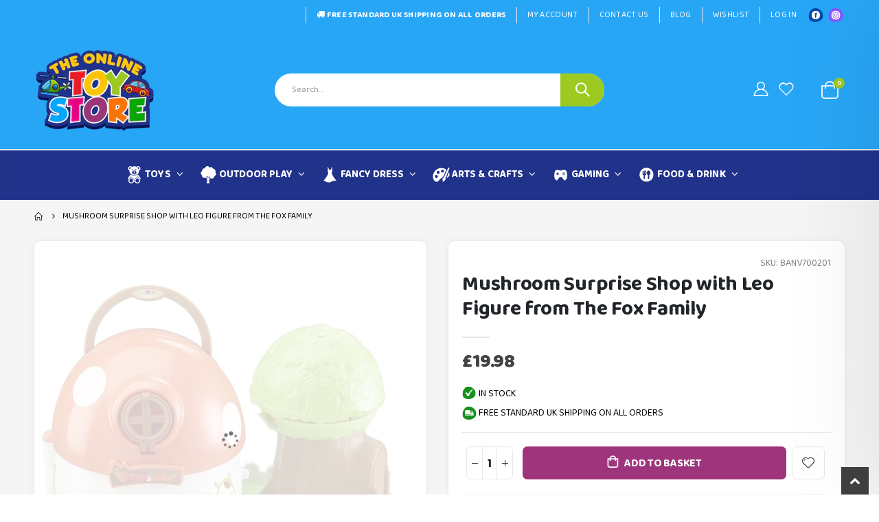

--- FILE ---
content_type: text/html; charset=utf-8
request_url: https://theonlinetoystore.co.uk/products/mushroom-surprise-shop-with-leo-figure-from-the-fox-family
body_size: 54090
content:
<!doctype html>
<!--[if IE 8]><html class="no-js lt-ie9" lang="en"> <![endif]-->
<!--[if IE 9 ]><html class="ie9 no-js" lang="en"> <![endif]-->
<!--[if (gt IE 9)|!(IE)]><!--> <html class="no-js" lang="en"> <!--<![endif]-->
<head>
<meta name="ahrefs-site-verification" content="b1526966450b254e5d75e31d8ef6013f091139649c851abda3a06e4c2f95c8d8">
<!-- Preorder Panda Pixel start-->
<script async src='https://pre.bossapps.co/js/script?shop=insania-mania.myshopify.com'></script>
<!-- Preorder Panda Pixel ended-->

  <!-- Basic page needs ================================================== -->
  <meta charset="utf-8">
  <meta http-equiv="Content-Type" content="text/html; charset=utf-8">
  <link rel="shortcut icon" type="image/png" href="https://cdn.shopify.com/s/files/1/0575/4381/9429/files/favicon.jpg?v=1665563069"/>

<meta name="google-site-verification" content="fcZiPXLorennkvhnXuTnOwkKGB63TNrYv369VjtclFw" /><title>Mushroom Surprise Shop with Leo Figure from The Fox Family - The Online Toy Store</title><meta name="description" content="Description: Each morning, the sun rises above the Land of Timber Tots as a new day full of play, laughter and storytelling begins. The Timber Tots are a community of woodland critters who celebrate the magic of nature and welcome little ones to discover more about the world around them. The Timber Tots range promotes " /><!-- Helpers ================================================== --><!-- /snippets/social-meta-tags.liquid -->

<script src="//cdn.shopify.com/s/files/1/0633/1672/1913/t/1/assets/option_selection.js" type="text/javascript"></script>
<script src="//cdn.shopify.com/s/files/1/0483/1546/5894/t/1/assets/preconnect.js" type="text/javascript"></script>

  <meta property="og:type" content="product">
  <meta property="og:title" content="Mushroom Surprise Shop with Leo Figure from The Fox Family">
  
  <meta property="og:image" content="http://theonlinetoystore.co.uk/cdn/shop/products/Mushroom-Surprise-Shop-with-Leo-Figure-from-The-Fox-Family_grande.jpg?v=1743073693">
  <meta property="og:image:secure_url" content="https://theonlinetoystore.co.uk/cdn/shop/products/Mushroom-Surprise-Shop-with-Leo-Figure-from-The-Fox-Family_grande.jpg?v=1743073693">
  
  <meta property="og:image" content="http://theonlinetoystore.co.uk/cdn/shop/products/Mushroom-Surprise-Shop-with-Leo-Figure-from-The-Fox-Family-2_grande.jpg?v=1743073694">
  <meta property="og:image:secure_url" content="https://theonlinetoystore.co.uk/cdn/shop/products/Mushroom-Surprise-Shop-with-Leo-Figure-from-The-Fox-Family-2_grande.jpg?v=1743073694">
  
  <meta property="og:image" content="http://theonlinetoystore.co.uk/cdn/shop/products/Mushroom-Surprise-Shop-with-Leo-Figure-from-The-Fox-Family-3_grande.jpg?v=1743073694">
  <meta property="og:image:secure_url" content="https://theonlinetoystore.co.uk/cdn/shop/products/Mushroom-Surprise-Shop-with-Leo-Figure-from-The-Fox-Family-3_grande.jpg?v=1743073694">
  
  <meta property="og:price:amount" content="19.98">
  <meta property="og:price:currency" content="GBP">


  <meta property="og:description" content="Description: Each morning, the sun rises above the Land of Timber Tots as a new day full of play, laughter and storytelling begins. The Timber Tots are a community of woodland critters who celebrate the magic of nature and welcome little ones to discover more about the world around them. The Timber Tots range promotes ">

  <meta property="og:url" content="https://theonlinetoystore.co.uk/products/mushroom-surprise-shop-with-leo-figure-from-the-fox-family">
  <meta property="og:site_name" content="The Online Toy Store">





<meta name="twitter:card" content="summary">

  <meta name="twitter:title" content="Mushroom Surprise Shop with Leo Figure from The Fox Family">
  <meta name="twitter:description" content="Description: Each morning, the sun rises above the Land of Timber Tots as a new day full of play, laughter and storytelling begins. The Timber Tots are a community of woodland critters who celebrate the magic of nature and welcome little ones to discover more about the world around them. The Timber Tots range promotes imagination and interaction with children aged 18 months to 5 years. Enduring values that appeal to children and their parents - nature, family and friends. Key pre-school learning combined with real world and recognisable elements from a child&#39;s every day life. Bright and colourful, with chunky and robust designs perfect for small hands to explore. Each product includes a magical &#39;pop&#39; effect, perfect for stimulating coordination and fine motor skills. Features: Timber Tots promotes children&#39;s imagination and interaction The Mushroom Surprise playset opens up to">
  <meta name="twitter:image" content="https://theonlinetoystore.co.uk/cdn/shop/products/Mushroom-Surprise-Shop-with-Leo-Figure-from-The-Fox-Family_medium.jpg?v=1743073693">
  <meta name="twitter:image:width" content="240">
  <meta name="twitter:image:height" content="240">

<script>
if(navigator.platform =="Linux x86_64"){
  YETT_BLACKLIST = [
        /api.jquery/,/boost-pfs-core-instant-search/,/jquery.elevatezoom.min/]
!function(t,e){"object"==typeof exports&&"undefined"!=typeof module?e(exports):"function"==typeof define&&define.amd?define(["exports"],e):e(t.yett={})}(this,function(t){"use strict";var e={blacklist:window.YETT_BLACKLIST,whitelist:window.YETT_WHITELIST},r={blacklisted:[]},n=function(t,r){return t&&(!r||"javascript/blocked"!==r)&&(!e.blacklist||e.blacklist.some(function(e){return e.test(t)}))&&(!e.whitelist||e.whitelist.every(function(e){return!e.test(t)}))},i=function(t){var r=t.getAttribute("src");return e.blacklist&&e.blacklist.every(function(t){return!t.test(r)})||e.whitelist&&e.whitelist.some(function(t){return t.test(r)})},c=new MutationObserver(function(t){t.forEach(function(t){for(var e=t.addedNodes,i=function(t){var i=e[t];if(1===i.nodeType&&"SCRIPT"===i.tagName){var c=i.src,o=i.type;if(n(c,o)){r.blacklisted.push(i.cloneNode()),i.type="javascript/blocked";i.addEventListener("beforescriptexecute",function t(e){"javascript/blocked"===i.getAttribute("type")&&e.preventDefault(),i.removeEventListener("beforescriptexecute",t)}),i.parentElement.removeChild(i)}}},c=0;c<e.length;c++)i(c)})});c.observe(document.documentElement,{childList:!0,subtree:!0});var o=document.createElement;document.createElement=function(){for(var t=arguments.length,e=Array(t),r=0;r<t;r++)e[r]=arguments[r];if("script"!==e[0].toLowerCase())return o.bind(document).apply(void 0,e);var i=o.bind(document).apply(void 0,e),c=i.setAttribute.bind(i);return Object.defineProperties(i,{src:{get:function(){return i.getAttribute("src")},set:function(t){return n(t,i.type)&&c("type","javascript/blocked"),c("src",t),!0}},type:{set:function(t){var e=n(i.src,i.type)?"javascript/blocked":t;return c("type",e),!0}}}),i.setAttribute=function(t,e){"type"===t||"src"===t?i[t]=e:HTMLScriptElement.prototype.setAttribute.call(i,t,e)},i};var l=function(t){if(Array.isArray(t)){for(var e=0,r=Array(t.length);e<t.length;e++)r[e]=t[e];return r}return Array.from(t)},a=new RegExp("[|\\{}()[\\]^$+*?.]","g");t.unblock=function(){for(var t=arguments.length,n=Array(t),o=0;o<t;o++)n[o]=arguments[o];n.length<1?(e.blacklist=[],e.whitelist=[]):(e.blacklist&&(e.blacklist=e.blacklist.filter(function(t){return n.every(function(e){return!t.test(e)})})),e.whitelist&&(e.whitelist=[].concat(l(e.whitelist),l(n.map(function(t){var r=".*"+t.replace(a,"\\$&")+".*";return e.whitelist.find(function(t){return t.toString()===r.toString()})?null:new RegExp(r)}).filter(Boolean)))));for(var s=document.querySelectorAll('script[type="javascript/blocked"]'),u=0;u<s.length;u++){var p=s[u];i(p)&&(p.type="application/javascript",r.blacklisted.push(p),p.parentElement.removeChild(p))}var d=0;[].concat(l(r.blacklisted)).forEach(function(t,e){if(i(t)){var n=document.createElement("script");n.setAttribute("src",t.src),n.setAttribute("type","application/javascript"),document.head.appendChild(n),r.blacklisted.splice(e-d,1),d++}}),e.blacklist&&e.blacklist.length<1&&c.disconnect()},Object.defineProperty(t,"__esModule",{value:!0})});
//# sourceMappingURL=yett.min.js.map
  }
</script>
<!-- Google Tag Manager -->
<script type="text/lazyload">(function(w,d,s,l,i){w[l]=w[l]||[];w[l].push({'gtm.start':
new Date().getTime(),event:'gtm.js'});var f=d.getElementsByTagName(s)[0],
j=d.createElement(s),dl=l!='dataLayer'?'&l='+l:'';j.async=true;j.src=
'https://www.googletagmanager.com/gtm.js?id='+i+dl;f.parentNode.insertBefore(j,f);
})(window,document,'script','dataLayer','GTM-K3Z32RD');</script>
<!-- End Google Tag Manager -->
  <link rel="canonical" href="https://theonlinetoystore.co.uk/products/mushroom-surprise-shop-with-leo-figure-from-the-fox-family" /><meta name="viewport" content="width=device-width, initial-scale=1, minimum-scale=1, maximum-scale=1" /><meta name="theme-color" content="" />
  <!-- CSS ==================================================+ -->
  <style data-shopify>
  :root {
    --theme-color: #9e347c;    
    --basic-text-color: #000000;
    --basic-color-link: #282d3b; 
    --select-bg-image: url(//theonlinetoystore.co.uk/cdn/shop/t/36/assets/select-bg.svg?v=178378774968678360701719602259);

    --product-button-hover-color: #28a6f6;
    --button-quickview-color: #21328a;
    --product-title-color: #222529;
    --product-price-color: #222529;
    --screen-normal: (max-width: 991px);
    --screen-medium: (max-width: 767px);
    --screen-small: (max-width: 575px);
    --screen-x-small: (max-width: 484px); 
    --color-white: #fff;
    --color-black: #000;
    --color-old-price: #a7a7a7; 
    --hot-bg: #62b959;
    --product-sale-bg: #ef1c26;
    --product-sale-text: #fff;
    --font-weight-semilight: 200;
    --font-weight-light: 300;
    --font-weight-normal: 400;
    --font-weight-semibold: 600;
    --font-weight-bold: 700;
    --font-weight-extrabold: 800; 
    --price-slider-color: #333;
  }
  </style>
  <link href="//theonlinetoystore.co.uk/cdn/shop/t/36/assets/plugins.css?v=58826214593735965551719602248" rel="stylesheet" type="text/css" media="all" />
  <link href="//theonlinetoystore.co.uk/cdn/shop/t/36/assets/ultramegamenu.css?v=106457412661771523601719602267" rel="stylesheet" type="text/css" media="all" />
  <link href="//theonlinetoystore.co.uk/cdn/shop/t/36/assets/styles.css?v=122585844012529825361719602264" rel="stylesheet" type="text/css" media="all" />
<link href="//theonlinetoystore.co.uk/cdn/shop/t/36/assets/header-type15.css?v=15773260404405178761719602192" rel="stylesheet" type="text/css" media="all" /> <link href="//theonlinetoystore.co.uk/cdn/shop/t/36/assets/product-list.css?v=78477012256699694961719602251" rel="stylesheet" type="text/css" media="all" />
  <link href="//theonlinetoystore.co.uk/cdn/shop/t/36/assets/responsive.css?v=172664629932058687001719602255" rel="stylesheet" type="text/css" media="all" /> 
  <link href="//theonlinetoystore.co.uk/cdn/shop/t/36/assets/config.css?v=15731917490351637251722324056" rel="stylesheet" type="text/css" media="all" />
<!-- Header hook for plugins ================================================== -->
  <script>
  const boostSDAssetFileURL = "\/\/theonlinetoystore.co.uk\/cdn\/shop\/t\/36\/assets\/boost_sd_assets_file_url.gif?v=110780";
  window.boostSDAssetFileURL = boostSDAssetFileURL;

  if (window.boostSDAppConfig) {
    window.boostSDAppConfig.generalSettings.custom_js_asset_url = "//theonlinetoystore.co.uk/cdn/shop/t/36/assets/boost-sd-custom.js?v=160962118398746674481719602170";
    window.boostSDAppConfig.generalSettings.custom_css_asset_url = "//theonlinetoystore.co.uk/cdn/shop/t/36/assets/boost-sd-custom.css?v=59848820914806279731719602170";
  }

  
</script>

    <script>window.performance && window.performance.mark && window.performance.mark('shopify.content_for_header.start');</script><meta id="shopify-digital-wallet" name="shopify-digital-wallet" content="/57543819429/digital_wallets/dialog">
<meta name="shopify-checkout-api-token" content="63cb73413ad3feb8a9513eb22fc35e9f">
<meta id="in-context-paypal-metadata" data-shop-id="57543819429" data-venmo-supported="false" data-environment="production" data-locale="en_US" data-paypal-v4="true" data-currency="GBP">
<link rel="alternate" type="application/json+oembed" href="https://theonlinetoystore.co.uk/products/mushroom-surprise-shop-with-leo-figure-from-the-fox-family.oembed">
<script async="async" src="/checkouts/internal/preloads.js?locale=en-GB"></script>
<link rel="preconnect" href="https://shop.app" crossorigin="anonymous">
<script async="async" src="https://shop.app/checkouts/internal/preloads.js?locale=en-GB&shop_id=57543819429" crossorigin="anonymous"></script>
<script id="apple-pay-shop-capabilities" type="application/json">{"shopId":57543819429,"countryCode":"GB","currencyCode":"GBP","merchantCapabilities":["supports3DS"],"merchantId":"gid:\/\/shopify\/Shop\/57543819429","merchantName":"The Online Toy Store","requiredBillingContactFields":["postalAddress","email"],"requiredShippingContactFields":["postalAddress","email"],"shippingType":"shipping","supportedNetworks":["visa","maestro","masterCard","amex","discover","elo"],"total":{"type":"pending","label":"The Online Toy Store","amount":"1.00"},"shopifyPaymentsEnabled":true,"supportsSubscriptions":true}</script>
<script id="shopify-features" type="application/json">{"accessToken":"63cb73413ad3feb8a9513eb22fc35e9f","betas":["rich-media-storefront-analytics"],"domain":"theonlinetoystore.co.uk","predictiveSearch":true,"shopId":57543819429,"locale":"en"}</script>
<script>var Shopify = Shopify || {};
Shopify.shop = "insania-mania.myshopify.com";
Shopify.locale = "en";
Shopify.currency = {"active":"GBP","rate":"1.0"};
Shopify.country = "GB";
Shopify.theme = {"name":"NEW HERO BANNER THEME","id":142319157478,"schema_name":"Porto","schema_version":"4.0","theme_store_id":null,"role":"main"};
Shopify.theme.handle = "null";
Shopify.theme.style = {"id":null,"handle":null};
Shopify.cdnHost = "theonlinetoystore.co.uk/cdn";
Shopify.routes = Shopify.routes || {};
Shopify.routes.root = "/";</script>
<script type="module">!function(o){(o.Shopify=o.Shopify||{}).modules=!0}(window);</script>
<script>!function(o){function n(){var o=[];function n(){o.push(Array.prototype.slice.apply(arguments))}return n.q=o,n}var t=o.Shopify=o.Shopify||{};t.loadFeatures=n(),t.autoloadFeatures=n()}(window);</script>
<script>
  window.ShopifyPay = window.ShopifyPay || {};
  window.ShopifyPay.apiHost = "shop.app\/pay";
  window.ShopifyPay.redirectState = null;
</script>
<script id="shop-js-analytics" type="application/json">{"pageType":"product"}</script>
<script defer="defer" async type="module" src="//theonlinetoystore.co.uk/cdn/shopifycloud/shop-js/modules/v2/client.init-shop-cart-sync_WVOgQShq.en.esm.js"></script>
<script defer="defer" async type="module" src="//theonlinetoystore.co.uk/cdn/shopifycloud/shop-js/modules/v2/chunk.common_C_13GLB1.esm.js"></script>
<script defer="defer" async type="module" src="//theonlinetoystore.co.uk/cdn/shopifycloud/shop-js/modules/v2/chunk.modal_CLfMGd0m.esm.js"></script>
<script type="module">
  await import("//theonlinetoystore.co.uk/cdn/shopifycloud/shop-js/modules/v2/client.init-shop-cart-sync_WVOgQShq.en.esm.js");
await import("//theonlinetoystore.co.uk/cdn/shopifycloud/shop-js/modules/v2/chunk.common_C_13GLB1.esm.js");
await import("//theonlinetoystore.co.uk/cdn/shopifycloud/shop-js/modules/v2/chunk.modal_CLfMGd0m.esm.js");

  window.Shopify.SignInWithShop?.initShopCartSync?.({"fedCMEnabled":true,"windoidEnabled":true});

</script>
<script>
  window.Shopify = window.Shopify || {};
  if (!window.Shopify.featureAssets) window.Shopify.featureAssets = {};
  window.Shopify.featureAssets['shop-js'] = {"shop-cart-sync":["modules/v2/client.shop-cart-sync_DuR37GeY.en.esm.js","modules/v2/chunk.common_C_13GLB1.esm.js","modules/v2/chunk.modal_CLfMGd0m.esm.js"],"init-fed-cm":["modules/v2/client.init-fed-cm_BucUoe6W.en.esm.js","modules/v2/chunk.common_C_13GLB1.esm.js","modules/v2/chunk.modal_CLfMGd0m.esm.js"],"shop-toast-manager":["modules/v2/client.shop-toast-manager_B0JfrpKj.en.esm.js","modules/v2/chunk.common_C_13GLB1.esm.js","modules/v2/chunk.modal_CLfMGd0m.esm.js"],"init-shop-cart-sync":["modules/v2/client.init-shop-cart-sync_WVOgQShq.en.esm.js","modules/v2/chunk.common_C_13GLB1.esm.js","modules/v2/chunk.modal_CLfMGd0m.esm.js"],"shop-button":["modules/v2/client.shop-button_B_U3bv27.en.esm.js","modules/v2/chunk.common_C_13GLB1.esm.js","modules/v2/chunk.modal_CLfMGd0m.esm.js"],"init-windoid":["modules/v2/client.init-windoid_DuP9q_di.en.esm.js","modules/v2/chunk.common_C_13GLB1.esm.js","modules/v2/chunk.modal_CLfMGd0m.esm.js"],"shop-cash-offers":["modules/v2/client.shop-cash-offers_BmULhtno.en.esm.js","modules/v2/chunk.common_C_13GLB1.esm.js","modules/v2/chunk.modal_CLfMGd0m.esm.js"],"pay-button":["modules/v2/client.pay-button_CrPSEbOK.en.esm.js","modules/v2/chunk.common_C_13GLB1.esm.js","modules/v2/chunk.modal_CLfMGd0m.esm.js"],"init-customer-accounts":["modules/v2/client.init-customer-accounts_jNk9cPYQ.en.esm.js","modules/v2/client.shop-login-button_DJ5ldayH.en.esm.js","modules/v2/chunk.common_C_13GLB1.esm.js","modules/v2/chunk.modal_CLfMGd0m.esm.js"],"avatar":["modules/v2/client.avatar_BTnouDA3.en.esm.js"],"checkout-modal":["modules/v2/client.checkout-modal_pBPyh9w8.en.esm.js","modules/v2/chunk.common_C_13GLB1.esm.js","modules/v2/chunk.modal_CLfMGd0m.esm.js"],"init-shop-for-new-customer-accounts":["modules/v2/client.init-shop-for-new-customer-accounts_BUoCy7a5.en.esm.js","modules/v2/client.shop-login-button_DJ5ldayH.en.esm.js","modules/v2/chunk.common_C_13GLB1.esm.js","modules/v2/chunk.modal_CLfMGd0m.esm.js"],"init-customer-accounts-sign-up":["modules/v2/client.init-customer-accounts-sign-up_CnczCz9H.en.esm.js","modules/v2/client.shop-login-button_DJ5ldayH.en.esm.js","modules/v2/chunk.common_C_13GLB1.esm.js","modules/v2/chunk.modal_CLfMGd0m.esm.js"],"init-shop-email-lookup-coordinator":["modules/v2/client.init-shop-email-lookup-coordinator_CzjY5t9o.en.esm.js","modules/v2/chunk.common_C_13GLB1.esm.js","modules/v2/chunk.modal_CLfMGd0m.esm.js"],"shop-follow-button":["modules/v2/client.shop-follow-button_CsYC63q7.en.esm.js","modules/v2/chunk.common_C_13GLB1.esm.js","modules/v2/chunk.modal_CLfMGd0m.esm.js"],"shop-login-button":["modules/v2/client.shop-login-button_DJ5ldayH.en.esm.js","modules/v2/chunk.common_C_13GLB1.esm.js","modules/v2/chunk.modal_CLfMGd0m.esm.js"],"shop-login":["modules/v2/client.shop-login_B9ccPdmx.en.esm.js","modules/v2/chunk.common_C_13GLB1.esm.js","modules/v2/chunk.modal_CLfMGd0m.esm.js"],"lead-capture":["modules/v2/client.lead-capture_D0K_KgYb.en.esm.js","modules/v2/chunk.common_C_13GLB1.esm.js","modules/v2/chunk.modal_CLfMGd0m.esm.js"],"payment-terms":["modules/v2/client.payment-terms_BWmiNN46.en.esm.js","modules/v2/chunk.common_C_13GLB1.esm.js","modules/v2/chunk.modal_CLfMGd0m.esm.js"]};
</script>
<script>(function() {
  var isLoaded = false;
  function asyncLoad() {
    if (isLoaded) return;
    isLoaded = true;
    var urls = ["https:\/\/ecommplugins-scripts.trustpilot.com\/v2.1\/js\/header.min.js?settings=eyJrZXkiOiJUZ0RJWmw5NFgyd0E1Z1YyIiwicyI6InNrdSJ9\u0026shop=insania-mania.myshopify.com","https:\/\/ecommplugins-trustboxsettings.trustpilot.com\/insania-mania.myshopify.com.js?settings=1690449860137\u0026shop=insania-mania.myshopify.com","https:\/\/widget.trustpilot.com\/bootstrap\/v5\/tp.widget.sync.bootstrap.min.js?shop=insania-mania.myshopify.com","https:\/\/widget.trustpilot.com\/bootstrap\/v5\/tp.widget.sync.bootstrap.min.js?shop=insania-mania.myshopify.com","https:\/\/s3.eu-west-1.amazonaws.com\/production-klarna-il-shopify-osm\/3b599d8aff04114e7f62abe990914c9504208c1e\/insania-mania.myshopify.com-1719679167056.js?shop=insania-mania.myshopify.com"];
    for (var i = 0; i < urls.length; i++) {
      var s = document.createElement('script');
      s.type = 'text/javascript';
      s.async = true;
      s.src = urls[i];
      var x = document.getElementsByTagName('script')[0];
      x.parentNode.insertBefore(s, x);
    }
  };
  if(window.attachEvent) {
    window.attachEvent('onload', asyncLoad);
  } else {
    window.addEventListener('load', asyncLoad, false);
  }
})();</script>
<script id="__st">var __st={"a":57543819429,"offset":0,"reqid":"4c01cc9a-542c-402d-9697-4b6f29179626-1769700046","pageurl":"theonlinetoystore.co.uk\/products\/mushroom-surprise-shop-with-leo-figure-from-the-fox-family","u":"2e965b48b4b6","p":"product","rtyp":"product","rid":7492697227494};</script>
<script>window.ShopifyPaypalV4VisibilityTracking = true;</script>
<script id="form-persister">!function(){'use strict';const t='contact',e='new_comment',n=[[t,t],['blogs',e],['comments',e],[t,'customer']],o='password',r='form_key',c=['recaptcha-v3-token','g-recaptcha-response','h-captcha-response',o],s=()=>{try{return window.sessionStorage}catch{return}},i='__shopify_v',u=t=>t.elements[r],a=function(){const t=[...n].map((([t,e])=>`form[action*='/${t}']:not([data-nocaptcha='true']) input[name='form_type'][value='${e}']`)).join(',');var e;return e=t,()=>e?[...document.querySelectorAll(e)].map((t=>t.form)):[]}();function m(t){const e=u(t);a().includes(t)&&(!e||!e.value)&&function(t){try{if(!s())return;!function(t){const e=s();if(!e)return;const n=u(t);if(!n)return;const o=n.value;o&&e.removeItem(o)}(t);const e=Array.from(Array(32),(()=>Math.random().toString(36)[2])).join('');!function(t,e){u(t)||t.append(Object.assign(document.createElement('input'),{type:'hidden',name:r})),t.elements[r].value=e}(t,e),function(t,e){const n=s();if(!n)return;const r=[...t.querySelectorAll(`input[type='${o}']`)].map((({name:t})=>t)),u=[...c,...r],a={};for(const[o,c]of new FormData(t).entries())u.includes(o)||(a[o]=c);n.setItem(e,JSON.stringify({[i]:1,action:t.action,data:a}))}(t,e)}catch(e){console.error('failed to persist form',e)}}(t)}const f=t=>{if('true'===t.dataset.persistBound)return;const e=function(t,e){const n=function(t){return'function'==typeof t.submit?t.submit:HTMLFormElement.prototype.submit}(t).bind(t);return function(){let t;return()=>{t||(t=!0,(()=>{try{e(),n()}catch(t){(t=>{console.error('form submit failed',t)})(t)}})(),setTimeout((()=>t=!1),250))}}()}(t,(()=>{m(t)}));!function(t,e){if('function'==typeof t.submit&&'function'==typeof e)try{t.submit=e}catch{}}(t,e),t.addEventListener('submit',(t=>{t.preventDefault(),e()})),t.dataset.persistBound='true'};!function(){function t(t){const e=(t=>{const e=t.target;return e instanceof HTMLFormElement?e:e&&e.form})(t);e&&m(e)}document.addEventListener('submit',t),document.addEventListener('DOMContentLoaded',(()=>{const e=a();for(const t of e)f(t);var n;n=document.body,new window.MutationObserver((t=>{for(const e of t)if('childList'===e.type&&e.addedNodes.length)for(const t of e.addedNodes)1===t.nodeType&&'FORM'===t.tagName&&a().includes(t)&&f(t)})).observe(n,{childList:!0,subtree:!0,attributes:!1}),document.removeEventListener('submit',t)}))}()}();</script>
<script integrity="sha256-4kQ18oKyAcykRKYeNunJcIwy7WH5gtpwJnB7kiuLZ1E=" data-source-attribution="shopify.loadfeatures" defer="defer" src="//theonlinetoystore.co.uk/cdn/shopifycloud/storefront/assets/storefront/load_feature-a0a9edcb.js" crossorigin="anonymous"></script>
<script crossorigin="anonymous" defer="defer" src="//theonlinetoystore.co.uk/cdn/shopifycloud/storefront/assets/shopify_pay/storefront-65b4c6d7.js?v=20250812"></script>
<script data-source-attribution="shopify.dynamic_checkout.dynamic.init">var Shopify=Shopify||{};Shopify.PaymentButton=Shopify.PaymentButton||{isStorefrontPortableWallets:!0,init:function(){window.Shopify.PaymentButton.init=function(){};var t=document.createElement("script");t.src="https://theonlinetoystore.co.uk/cdn/shopifycloud/portable-wallets/latest/portable-wallets.en.js",t.type="module",document.head.appendChild(t)}};
</script>
<script data-source-attribution="shopify.dynamic_checkout.buyer_consent">
  function portableWalletsHideBuyerConsent(e){var t=document.getElementById("shopify-buyer-consent"),n=document.getElementById("shopify-subscription-policy-button");t&&n&&(t.classList.add("hidden"),t.setAttribute("aria-hidden","true"),n.removeEventListener("click",e))}function portableWalletsShowBuyerConsent(e){var t=document.getElementById("shopify-buyer-consent"),n=document.getElementById("shopify-subscription-policy-button");t&&n&&(t.classList.remove("hidden"),t.removeAttribute("aria-hidden"),n.addEventListener("click",e))}window.Shopify?.PaymentButton&&(window.Shopify.PaymentButton.hideBuyerConsent=portableWalletsHideBuyerConsent,window.Shopify.PaymentButton.showBuyerConsent=portableWalletsShowBuyerConsent);
</script>
<script data-source-attribution="shopify.dynamic_checkout.cart.bootstrap">document.addEventListener("DOMContentLoaded",(function(){function t(){return document.querySelector("shopify-accelerated-checkout-cart, shopify-accelerated-checkout")}if(t())Shopify.PaymentButton.init();else{new MutationObserver((function(e,n){t()&&(Shopify.PaymentButton.init(),n.disconnect())})).observe(document.body,{childList:!0,subtree:!0})}}));
</script>
<link id="shopify-accelerated-checkout-styles" rel="stylesheet" media="screen" href="https://theonlinetoystore.co.uk/cdn/shopifycloud/portable-wallets/latest/accelerated-checkout-backwards-compat.css" crossorigin="anonymous">
<style id="shopify-accelerated-checkout-cart">
        #shopify-buyer-consent {
  margin-top: 1em;
  display: inline-block;
  width: 100%;
}

#shopify-buyer-consent.hidden {
  display: none;
}

#shopify-subscription-policy-button {
  background: none;
  border: none;
  padding: 0;
  text-decoration: underline;
  font-size: inherit;
  cursor: pointer;
}

#shopify-subscription-policy-button::before {
  box-shadow: none;
}

      </style>

<script>window.performance && window.performance.mark && window.performance.mark('shopify.content_for_header.end');</script>
<!-- /snippets/oldIE-js.liquid -->


<!--[if lt IE 9]>
<script src="//cdnjs.cloudflare.com/ajax/libs/html5shiv/3.7.2/html5shiv.min.js" type="text/javascript"></script>
<script src="//theonlinetoystore.co.uk/cdn/shop/t/36/assets/respond.min.js?v=52248677837542619231719602255" type="text/javascript"></script>
<link href="//theonlinetoystore.co.uk/cdn/shop/t/36/assets/respond-proxy.html" id="respond-proxy" rel="respond-proxy" />
<link href="//theonlinetoystore.co.uk/search?q=191dba0b285c1d955c1b153e54293cb0" id="respond-redirect" rel="respond-redirect" />
<script src="//theonlinetoystore.co.uk/search?q=191dba0b285c1d955c1b153e54293cb0" type="text/javascript"></script>
<![endif]-->

<script src="//theonlinetoystore.co.uk/cdn/shop/t/36/assets/vendor.js?v=101386163515925355001719602267" type="text/javascript"></script>
<!-- Import custom fonts ====================================================== --><link href="//fonts.googleapis.com/css?family=Roboto:200italic,300italic,400italic,600italic,700italic,800italic,700,200,300,600,800,400&amp;subset=cyrillic-ext,greek-ext,latin,latin-ext,cyrillic,greek,vietnamese" rel='stylesheet' type='text/css'><script type="text/javascript"> 
    var asset_url = '//theonlinetoystore.co.uk/cdn/shop/t/36/assets//?v=110780';
    var routes_url = '/';
    var money_format = '<span class="money">£{{amount}}</span>'; 
  </script>  
  <style>
    body {
overflow-x: hidden;
}
h1,
h2,
h3,
h4,
h5,
h6 {
  color: #222529;
}
h2 {  
  font-weight: 700;
  margin: 0 0 32px 0;
}
h3 {
  font-weight: 700;
  line-height: 24px;
  margin: 0 0 20px 0;
}
h4 {
  font-weight: 700;
  line-height: 27px;
  margin: 0 0 14px 0;
}
h5 { 
  font-weight: 700;
  line-height: 18px;
  margin: 0 0 14px 0;
}
h6 {font-weight:600;}
body {
  line-height: 24px;
}
body.boxed {
  padding-top: 0;
}
p {
  line-height: 24px;
margin: 0 0 1.25rem;
}
b,
strong {
  font-weight: 700;
}
.ls-n-20 {
  letter-spacing: -.02em;
}
.ls-80 {
  letter-spacing: .08em;
}
.ls-150 {
  letter-spacing: .15em !important;
}
.m-l-xs {
  margin-left: 5px!important;
}
.max-width-100 {
  max-width: fit-content;
}
.m-r-n-sm {
  margin-right: -10px!important;
}
.align-right {
  text-align: right;
}
.align-left {
  text-align: left;
} 
html .heading-light,
html .lnk-light,
html .text-color-light {
  color: #ffffff;
}
html .heading-dark,
html .lnk-dark,
html .text-color-dark {
  color: #222529;
}
html .heading-secondary,
html .lnk-secondary,
html .text-color-secondary {
  color: #ee3d43;
}
html .background-color-secondary {
  background-color: #ff7272;
}
.f-left,
.pull-left {
  float: left;
}
.d-inline-block {
  display: inline-block;
}
sup {
  font-size: 50%;
  top: -.5em;
}
.p-t-sm {
  padding-top: 10px!important;
}
.btn  {
  font-family: inherit;
  font-weight: 700;
  border-radius: 0; 
  line-height: 1.42857;
} 
.btn-lg {
    padding: .5rem .875rem;
    font-size: .875rem;
    line-height: 1.3333;
}
html .btn-dark {
  color: #fff;
  background-color: #222529;
  border-color: #222529 #222529 #0b0c0e;
}
.btn-flat {
    padding: 0!important;
    background: none!important;
    border: none!important;
    border-bottom: 1px solid transparent!important;
    box-shadow: none!important;
    text-transform: uppercase;
    font-size: .75rem;
}
html .btn-quaternary {
  color: #fff;
  background-color: #0e0f11;
  border-color: #0e0f11 #0e0f11 #000;
}
.btn-modern {
    font-size: .8125rem;
    padding: 1em 2.8em;
} 
.btn-modern.btn-sm {
    font-size: .7rem;
    padding: .7rem 1.4rem;
}
.btn-modern.btn-xl {
    font-size: 1rem;
    padding: 1.25em 3.125em;
}
.btn-borders.btn-lg {
  padding: 1em 3em;
  font-size: 1rem;
  border-width: 3px;
}
.btn-modern.btn-lg {
    font-size: .9375rem;
    padding: 1.1em 3em;
}
.btn-modern.btn-xl {
    font-size: 1rem;
    padding: 1.25em 3.125em;
} 
.porto-ultimate-content-box .vc_btn3 {
  font-size: 1.4em;
}
html .btn-borders.btn-dark {
  background: transparent;
  border-color: #222529;
  color: #222529;
}
.btn-borders.btn-xl {
  padding: 1em 3.5em;
  font-size: 1.125rem;
  border-width: 3px;
}
.custom-font4,
.slideshow h2.vc_custom_heading {
  font-family: 'Segoe Script', 'Savoye LET';
}
html .btn-secondary {
  color: #fff;
  background-color: #ff7272;
  border-color: #ff7272 #ff7272 #ff3f3f;
}
html .btn-secondary:hover,
html .btn-secondary:focus,
html .btn-secondary:active {
  color: #fff;
  background-color: #ff9696;
  border-color: #ffa6a6 #ffa6a6 #ff7272;
} 
.flex-1 {
  flex: 1;
}
.cart-design-7 .icon-cart-header .cart-total { 
    top: -1px;
}
.cart-design-7 .icon-cart-header:after {
margin-top: 1px;
} 
.header-container.type1 .top-links-container { 
    border-bottom: 1px solid #e7e7e7;
    padding: 5px 0 3px;
}
.header-container.type1 .top-links-area .links li {
    text-transform: inherit;
    padding-left: 13px;
padding-right: 13px;
}
.header-container.type1 .top-links-area .links+span { 
    background: #e7e7e7; 
    margin: 0 8px 0 4px;
}
.header-container.type1 .top-links-area .links li:first-child:after {
    content: '';
    height: 35px;
    border-right: 1px solid #e7e7e7;
    padding-left: 27px;
    margin-right: -10px;
}
.header-container.type1 .search-by-category .input-dropdown-inner {
border-color: #fff;
}
.header-container .header-wrapper{ 
    border-top: 2px solid #e7e7e7;
}
.header-container.type1 .searchform .searchsubmit:after { 
    top: 20px;
}
.header-container.type1 .top-navigation li.level0 a.level-top {
    padding-top: 20px;
    padding-bottom: 20px;
    letter-spacing: -.12px;
    line-height: 20px;
    padding-right: 38px;
    position: relative;
}
.header-container.type1 .top-navigation li.level0.active a.level-top:before,.header-container.type1 .top-navigation li.level0:hover a.level-top:before {
    content: '';
    height: 2px;
    position: absolute;
    background: #ef1c26;
    top: -2px;
    width: calc(100% - 38px);
}
.main-section-header .top-navigation li.level0 ul li.groups>a, .category-menu-style-default_new .top-navigation li.level0 ul li.groups>a { 
    color: #333;
    font-size: 13px;
    font-weight: 700;
}
.main-section-header .top-navigation li.level0 ul li a, .category-menu-style-default_new .top-navigation li.level0 ul li a { 
    font-size: 13px; 
}
.porto-ultimate-content-box:hover {
    box-shadow: none;
}    
.porto-separator {
    margin: 0 0 22px;
} 
.coupon-sale-text {
    transform: rotate(-2deg);
    letter-spacing: -.02em;
    font-weight: 700;
    display: inline-block;
    padding: 4px 8px;
    position: relative;
}
.homepage-bar {
    border: 0;
    border-top: solid 1px #e7e7e7;
    padding-top: 1.25rem;
    padding-bottom: 1.25rem;
}
.homepage-bar [class^="col-lg-"]{
border-left: 1px solid #fff; 
padding-top: 1rem;
padding-bottom: 1rem;
} 
.homepage-bar [class^='col-md-'] i, .homepage-bar [class^='col-lg-'] i { 
    font-size: 40px;
    line-height: 1em;
    margin-right: 6.5px;
    height: 1em;
}
.homepage-bar .text-area h3 {
    margin: 0;
    font-size: 14px !important;
    font-weight: 700;
    line-height: 1 !important;
    margin-bottom: 3px !important;
}
.homepage-bar .text-area p { 
    margin: 0;
    font-size: 13px !important;
    font-weight: 400; 
    line-height: 1.2 !important;
}  
.tabs.tabs-simple {
    margin-bottom: 0;
}
.tabs.tabs-simple .nav-tabs {
     position: relative;
     border-width: 2px;
}
.tabs.tabs-simple .nav-tabs:before {
    content: '';
    position: absolute;
    width: 100%;
    border-bottom: 2px solid #eee;
    bottom: -2px;
    left: 100%;
}
.tabs.tabs-simple .nav-tabs:after {
    content: '';
    position: absolute;
    width: 100%;
    border-bottom: 2px solid #eee;
    bottom: -2px;
    right: 100%;
}
.tabs.tabs-simple .nav-tabs>li .nav-link, .tabs.tabs-simple .nav-tabs>li .nav-link:hover {
    padding: 10px 0 !important;
    border-bottom-width: 2px !important;
    font-size: .875rem;
    font-family: Poppins;
    font-weight: 700;
    letter-spacing: 0;
}
.tabs.tabs-simple .nav-tabs>li {
    margin-bottom: -2px;
    padding-left: 0;
    padding-right: 30px;
}
.custom-support .content h2 {
    margin: 0 0 3px;
    font-size: 1rem;
    font-weight: 700;
    line-height: 1.4;
}
.custom-support .content p { 
    font-size: 13px;
    padding: 0 22px;
}
.custom-support .content em { 
    margin-bottom: 1rem;
}
.custom-support i { 
    line-height: 78px !important; 
}
.coupon-sale-text {
    transform: rotate(-2deg);
    letter-spacing: -.02em;
    font-weight: 700;
    display: inline-block;
    padding: 4px 8px;
    position: relative;
}
.coupon-sale-text i {
    font-style: normal;
    position: absolute;
    left: -2.25em;
    top: 50%;
    transform: translateY(-50%) rotate(-90deg);
    font-size: .4em;
    opacity: .6;
    letter-spacing: 0;
}
.coupon-sale-text b {
    color: #fff;
    background: none;
    padding: 0;
    font-size: inherit;
}
.coupon-sale-text sub {
    position: absolute;
    left: 100%;
    margin-left: .25rem;
    font-size: .625em;
    line-height: 1;
    bottom: .25em;
}
.products-collection .porto-load-more,.infinite-loader .btn-load-more {
    display: inline-block;
    width: auto;
    border: none;
    background: #222529;
    color: #fff;
    padding: 1.1em 2.6em;
    font-family: Poppins;
    font-size: .875rem;
    margin-top: 31px;
    line-height: 1.3333;
} 
.add-links .add_to_cart_button {
    background-color: #f4f4f4;
}
.quantity .qty {
    color: #222529;
}
.products .product-col .quickview {
  font-family: Poppins;
  font-weight: 600;
}
.main-container .pagenav-wrap .pagination .pagination-page li a:hover {
  background: transparent;
  color: inherit;
  border-color: #ccc;
}
.main-container .pagenav-wrap .pagination .pagination-page li.active span {
  background: transparent;
  color: inherit;
}
.main-container .pagenav-wrap .pagination .pagination-page li.text a:hover {
  color: inherit;
}
.main-container .login_content h2 {
  text-transform: none;
}
ul.product_list_widget li .product-details a {
font-size: 1.0769em;
    font-weight: 500;
}
.section-title {
   font-size: 1.1429em;
    font-weight: 700; 
    line-height: 1.4;
    margin-bottom: 1.25rem;
}
.porto-u-headings-line {
  display: block;
}
.product-details a {
  color: #222529;
} 
.product-view .product-options-bottom .add-to-cart-box .button-wrapper .button-wrapper-content .btn-cart:not(:hover) {
    background: #8bb811;
} 
.widget .product_list_widget li { 
    font-size: .9286em;
    color: #444;
}
.main-container .main-breadcrumbs {
    color: #000;
    font-size: .75rem;
    text-transform: uppercase;
    font-weight: 400;
    line-height: 24px;
    padding: 11.5px 0;
}
.main-container .breadcrumbs ul li.home a { 
    width: 15px;
    text-indent: inherit; 
    font-weight: inherit;
    line-height: inherit;
    height: inherit;
    font-size: 0;
}
.main-container .main-breadcrumbs ul li a {
    color: inherit;
    text-transform: uppercase;
    font-size: inherit;
    font-weight: 700;
}
.main-container .breadcrumbs ul li.home a::after {font-size: 12px;}
.main-container .breadcrumbs ul li .breadcrumbs-split {
    margin: 0 4px; 
    width: 20px;
}
.footer-wrapper, .footer-wrapper p {
    font-size: 13px;
    line-height: 20px;
} 
.footer-wrapper .footer-middle{
    padding: 4rem 0 1.5rem;
}
.footer-wrapper .footer-middle .footer-ribbon{
padding: 10px 20px 6px 20px;
    margin: -79px 0 25px;
} 
.main-container .main-breadcrumbs{
border: 0;
} 
.products .product-col .quickview {
    font-family: Poppins;
    font-weight: 600;
}
.product-view .product-shop .actions a.link-wishlist, .product-view .product-shop .actions a.link-compare { 
    width: 43px;
    height: 43px;
    line-height: 41px;
}
.product-view .add-to-links .link-wishlist i:before {
    content: '\e889';
} 
.main-container .pagenav-wrap .pagination .pagination-page li a:hover{
    background: transparent;
    color: inherit;
    border-color: #ccc;
}
.main-container .pagenav-wrap .pagination .pagination-page li.active span{
 background: transparent;
    color: inherit;
}
.icon-right-dir:before {
  content: '\e81a';
}
.main-container .pagenav-wrap .pagination .pagination-page li.text a:hover {
  color: inherit;
} 
.product-view .product-options-bottom {
  border-bottom: 1px solid #ebebeb;
}
.template-blog .owl-dots{
  position: absolute;
  left: 0;
  right: 0;
  bottom: 0;
}
.main-container .login_content h2{
  text-transform: none;
} 
.top-navigation li.level0.static-dropdown .mega-columns ul.level0 li.level1.groups.item{
width: 50%;
}  
.section-title {color:#313131;}
.product-details a {
color:#222529;
}
.price {
    color: #444;
}
ul.product_list_widget li .product-details .amount {color:#444;}
.footer-wrapper .widget-wrapper { 
    margin-bottom: 15px;
}
.footer-wrapper, .footer-wrapper p {
    font-size: 13px;
    line-height: 22px;
}
.footer-wrapper .footer-bottom address { 
    margin-left: 0;
    font-size: .9em;
} 
.footer-middle .info-footer .footer-block-title h3 {
    margin: 0 0 15px;
    font-size: 15px;
    font-weight: 700;
    line-height: 1.4;
}
.footer-wrapper .footer-middle ul.footer-list .item { 
    margin-bottom: 1rem;
}
.footer-middle ul.contact-info li:not(:last-child) {
    margin-bottom: 5px;
}
.footer-middle ul.contact-info li span {
    line-height: 24px; 
}
.footer-middle b {
font-weight: 400;
}
.footer-wrapper .share-links a {
    width: 37px;
    height: 37px;
    border-radius: 20px !important;
    border: 0px solid #ffffff;
    box-shadow: none;margin: 2px;
    font-size: 12px;
color:#fff;
}
.footer-wrapper .newsletter-footer input { 
    background: #ffffff;
    color: #ffffff;
}
.footer-middle .block-bottom { 
    border-color:#ffffff; 
    padding: 35px 0 8px;
}
.footer-middle .block-bottom .footer-block-title h3 {
    margin-bottom: 10px;
    line-height: 27px;
}
.footer-bottom {
    padding: 21px 0;
}
.footer-wrapper .footer-bottom .container::before {
    top: -21px;
    background-color: #313438;
}

.header-container .main-nav ul.top-navigation>li>a {
    font-size: 15px !important;
    font-family: 'Roboto' !important;
}

.thumb-info-title .btn b {
    font-size: 0.95rem !important;
}

.template-index .shop-products {
    display: none !important;
}

.header-container.type2 .searchform .searchsubmit {
    color: #9cca20 !important;
}

.header-container.type15 .searchform .searchsubmit {
    background-color: #9cca20 !important;
}

.header-container.type15 .mini-cart .cart-total .cart-qty {
    background-color: #9cca20 !important;
}

.footer-wrapper .footer-bottom .container::before {
    background-color: #9cca20 !important;
}

.responsive.cart-total tbody tr:nth-child(2) {
    display: none !important;
}

.level-top:hover {
    color: #e80082 !important;
}

.header-menu-style-default_new.menu-color-custom .main-nav ul.top-navigation:not(.side-menu)>li:hover >a, .header-menu-style-default_new.menu-color-custom .main-nav ul.top-navigation:not(.side-menu)>li.active >a {
    color: #e80082 !important;
}

.product-view .product-type-data .price_compare+.price {
    color: red !important;
}

.btn-cart.add-to-cart.bordered.uppercase {
    border-radius: 50px !important;
}

.product-view .product-shop .shopify-payment-button .shopify-payment-button__button {
    border-radius: 50px !important;
}

.products .product-col .add-links .button {
    border-radius: 50px !important;
}

.widget-design-3 .cart-wrapper .cart-checkout .actions a {
    background-color: #9cca20;
}

.boost-pfs-quickview-view-full-wrapper>a {
    color: #222529 !important;
}

.boost-pfs-quickview-view-full-wrapper>a:before {
    border-right: 1px solid #222529 !important;
    border-bottom: 1px solid #222529 !important;
}

.boost-pfs-quickview-view-full-wrapper>a:after {
    background: #222529 !important;
}

.boost-pfs-filter-default-toolbar.boost-pfs-filter-tree-desktop-button-sticky-wrapper {
    background: #9cca20 !important;
    color: #fff !important;
}

.boost-pfs-filter-tree-desktop-button span {
    color: #fff !important;
}

.boost-pfs-filter-tree-desktop-button button svg {
    filter: brightness(10) !important;
}

.boost-pfs-filter-top-display-type .boost-pfs-filter-display-item.boost-pfs-filter-display-grid:before {
    filter: invert(1) !important;
}

.boost-pfs-filter-top-display-type .boost-pfs-filter-display-item.boost-pfs-filter-display-list:before {
    filter: invert(1) !important;
}

.boost-pfs-filter-custom-sorting button>span:after {
    border-right: 1px solid #fff !important;
    border-bottom: 1px solid #fff !important;
}

.boost-pfs-filter-option-item-list.boost-pfs-filter-option-item-list-multiple-list li button span:hover {
    color: #9cca20 !important;
}

.boost-pfs-filter-tree-v .boost-pfs-filter-show-result, .boost-pfs-filter-tree-v .boost-pfs-filter-apply-all-button {
    background: #9cca20 !important;
}

.add-links .add_to_cart_button {
    background-color: #9cca20 !important;
    color: #fff !important;
}

.main-container .checkout-cart .sp-proceed-to-checkout .btn {
    background: #9cca20 !important;
    color: #fff !important;
    border-color: #9cca20 !important;
}

.swatch-element.square.size-small.large-16-18 label {
    border-radius: 50px !important;
}

.swatch-element.square.size-small.extra-small-4-6 label {
    border-radius: 50px !important;
}
.swatch-element.square.size-small.large-16-18 label {
border-radius: 50px !important;
}

.main-container .checkout-cart .sp-proceed-to-checkout .btn {
    border-radius: 30px !important;
}

.widget-design-3 .cart-wrapper .cart-checkout .actions a {
    border-radius: 30px !important;
}
.product-view .product-options-bottom .add-to-cart-box .button-wrapper .button-wrapper-content .btn-cart {
  width: 24em !important;
}
@media (max-width: 768px) {
.product-view .product-options-bottom .add-to-cart-box .button-wrapper .button-wrapper-content .btn-cart {
  margin-bottom: 10px !important;
  margin-top: 5px !important;
}
.products .product-col .add-links .add_to_cart_read_more {
  background-color: grey !important;
}
}
.product-view .actions .add-to-links li a.link-compare {
  display: none !important;
}
    @media (max-width: 768px) {
.sticky-product .sticky-detail {
    display: none !important;
}

.template-cart .shop_table.cart-table .btn-button {
    margin-top: 15px !important;
}

.toy-banner {
    display: none !important;
}
@media (max-width: 768px) {
.Fancy-Dress-Banner {
    display: none !important;
}
@media (max-width: 768px) {
.playstation-banner {
    display: none !important;
}
@media (max-width: 768px) {
.xbox-banner {
    display: none !important;
}
@media (max-width: 768px) {
.xbox-buttons {
    display: none !important;
}
@media (max-width: 768px) {
.playstation-buttons {
    display: none !important;
}
@media (max-width: 768px) {
.nintendo-banner {
    display: none !important;
}
@media (max-width: 768px) {
.nintendo-buttons {
    display: none !important;
}
@media (max-width: 768px) {
.toys-page-banner {
    display: none !important;
}
@media (max-width: 768px) {
.fancy-dress-page-banner {
    display: none !important;
}
@media (max-width: 768px) {
.toys-pop {
    display: none !important;
}
@media (max-width: 768px) {
.costumes-pop {
    display: none !important;
}
.slideshow-section .slideshow .item {
    height: 98px !important;
}

.slide-bg {
    top: -95px !important;
    background-size: contain !important;
}

.content-slideshow {
    font-size: 5px !important;
}

.header-sticky-color-custom.sticky-header, .header-sticky-color-custom.sticky-header a {
    color: #fff !important;
}
}

@media (min-width: 992px) {
.header-container.type1 .header-center { 
    padding-left: 0;
    padding-right: 0;
    order: 1;
    padding-top: 28px;
    padding-bottom: 28px;
}
.header-container.type1 .header-left {
    min-width: 10%;
    order: 2;
    padding-left: 15px;
    padding-right: 15px;
}
.header-container.type1 .header-right {
    order: 3;
    flex: 1;
}
.header-container.type1 .search-area { 
    max-width: 347px;
}
.header-container.type1 .search-area .search-extended {
    border: none; 
}
}
@media (min-width: 1220px) {
.container {
    max-width: 1200px;
}
}
@media (max-width: 991px) {
  .container {
    padding-left: 20px;
    padding-right: 20px;
  }
  .header-container.type1 .custom-block {
    display: inline-block;
} 
.header-container.type1 .menu-icon {
    margin-right: 8px;
    padding-left: 2px;
    margin-top: 8px;
    line-height: 20px;
    margin-bottom: 8px;
}
.header-container.type1 .cart-area {
    margin-left: 5.5px;
    padding-left: 2px;
}
.search-area.show-icon-tablet a.search-icon { 
    height: 40px;
    line-height: 40px;
}
.main_section_1602902043429 {
margin-top: 0 !important;
}
  .porto-ibanner-layer {
    font-size: .875rem;
  }
  .footer-middle .social-icons {
    margin-bottom: 15px;
  }
}
@media (max-width: 767px) {
.site-logo img {
    max-width: 88px !important;
}
  .porto-ibanner-layer {
    font-size: .8125rem;
  }
}
@media (max-width: 575px) {
  html {
    font-size: 14.8571px;
  }
  body {
    font-size: 13px;
    line-height: 22px;
  }
  .porto-ibanner-layer {
    font-size: .75rem;
  }
}
  </style>
<link href="//theonlinetoystore.co.uk/cdn/shop/t/36/assets/product-page-separator.css?v=7599080249983421581719602251" rel="stylesheet" type="text/css" media="all" />

 <!--begin-boost-pfs-filter-css-->
   <link rel="preload stylesheet" href="//theonlinetoystore.co.uk/cdn/shop/t/36/assets/boost-pfs-instant-search.css?v=137090289979497853461719602308" as="style"><link href="//theonlinetoystore.co.uk/cdn/shop/t/36/assets/boost-pfs-custom.css?v=36035150481230527291719602308" rel="stylesheet" type="text/css" media="all" />
<style data-id="boost-pfs-style">
    .boost-pfs-filter-option-title-text {color: rgba(0,2,4,1);font-size: 15px;font-weight: 900;text-transform: capitalize;font-family: Roboto;}

   .boost-pfs-filter-tree-v .boost-pfs-filter-option-title-text:before {border-top-color: rgba(0,2,4,1);}
    .boost-pfs-filter-tree-v .boost-pfs-filter-option.boost-pfs-filter-option-collapsed .boost-pfs-filter-option-title-text:before {border-bottom-color: rgba(0,2,4,1);}
    .boost-pfs-filter-tree-h .boost-pfs-filter-option-title-heading:before {border-right-color: rgba(0,2,4,1);
        border-bottom-color: rgba(0,2,4,1);}

    .boost-pfs-filter-refine-by .boost-pfs-filter-option-title h3 {color: rgba(83,84,84,1);}

    .boost-pfs-filter-option-content .boost-pfs-filter-option-item-list .boost-pfs-filter-option-item button,
    .boost-pfs-filter-option-content .boost-pfs-filter-option-item-list .boost-pfs-filter-option-item .boost-pfs-filter-button,
    .boost-pfs-filter-option-range-amount input,
    .boost-pfs-filter-tree-v .boost-pfs-filter-refine-by .boost-pfs-filter-refine-by-items .refine-by-item,
    .boost-pfs-filter-refine-by-wrapper-v .boost-pfs-filter-refine-by .boost-pfs-filter-refine-by-items .refine-by-item,
    .boost-pfs-filter-refine-by .boost-pfs-filter-option-title,
    .boost-pfs-filter-refine-by .boost-pfs-filter-refine-by-items .refine-by-item>a,
    .boost-pfs-filter-refine-by>span,
    .boost-pfs-filter-clear,
    .boost-pfs-filter-clear-all{color: rgba(83,84,84,1);font-size: 15px;font-family: Roboto;}
    .boost-pfs-filter-tree-h .boost-pfs-filter-pc .boost-pfs-filter-refine-by-items .refine-by-item .boost-pfs-filter-clear .refine-by-type,
    .boost-pfs-filter-refine-by-wrapper-h .boost-pfs-filter-pc .boost-pfs-filter-refine-by-items .refine-by-item .boost-pfs-filter-clear .refine-by-type {color: rgba(83,84,84,1);}

    .boost-pfs-filter-option-multi-level-collections .boost-pfs-filter-option-multi-level-list .boost-pfs-filter-option-item .boost-pfs-filter-button-arrow .boost-pfs-arrow:before,
    .boost-pfs-filter-option-multi-level-tag .boost-pfs-filter-option-multi-level-list .boost-pfs-filter-option-item .boost-pfs-filter-button-arrow .boost-pfs-arrow:before {border-right: 1px solid rgba(83,84,84,1);
        border-bottom: 1px solid rgba(83,84,84,1);}

    .boost-pfs-filter-refine-by-wrapper-v .boost-pfs-filter-refine-by .boost-pfs-filter-refine-by-items .refine-by-item .boost-pfs-filter-clear:after,
    .boost-pfs-filter-refine-by-wrapper-v .boost-pfs-filter-refine-by .boost-pfs-filter-refine-by-items .refine-by-item .boost-pfs-filter-clear:before,
    .boost-pfs-filter-tree-v .boost-pfs-filter-refine-by .boost-pfs-filter-refine-by-items .refine-by-item .boost-pfs-filter-clear:after,
    .boost-pfs-filter-tree-v .boost-pfs-filter-refine-by .boost-pfs-filter-refine-by-items .refine-by-item .boost-pfs-filter-clear:before,
    .boost-pfs-filter-refine-by-wrapper-h .boost-pfs-filter-pc .boost-pfs-filter-refine-by-items .refine-by-item .boost-pfs-filter-clear:after,
    .boost-pfs-filter-refine-by-wrapper-h .boost-pfs-filter-pc .boost-pfs-filter-refine-by-items .refine-by-item .boost-pfs-filter-clear:before,
    .boost-pfs-filter-tree-h .boost-pfs-filter-pc .boost-pfs-filter-refine-by-items .refine-by-item .boost-pfs-filter-clear:after,
    .boost-pfs-filter-tree-h .boost-pfs-filter-pc .boost-pfs-filter-refine-by-items .refine-by-item .boost-pfs-filter-clear:before {border-top-color: rgba(83,84,84,1);}
    .boost-pfs-filter-option-range-slider .noUi-value-horizontal {color: rgba(83,84,84,1);}

    .boost-pfs-filter-tree-mobile-button button,
    .boost-pfs-filter-top-sorting-mobile button {color: rgba(255,255,255,1) !important;font-weight: 800 !important;text-transform: capitalize !important;font-family: Roboto !important;background: rgba(40,166,246,1) !important;}
    .boost-pfs-filter-top-sorting-mobile button>span:after {color: rgba(255,255,255,1) !important;}
  </style>

 <!--end-boost-pfs-filter-css-->
<script async="" data-src="https://static.klaviyo.com/onsite/js/klaviyo.js?company_id=RgzBXa"></script>
 

<script>
    
    
    
    
    var gsf_conversion_data = {page_type : 'product', event : 'view_item', data : {product_data : [{variant_id : 42156304400614, product_id : 7492697227494, name : "Mushroom Surprise Shop with Leo Figure from The Fox Family", price : "19.98", currency : "GBP", sku : "BANV700201", brand : "Bandai", variant : "Default Title", category : "Toys", quantity : "2" }], total_price : "19.98", shop_currency : "GBP"}};
    
</script>

<script type="text/javascript">
    //<![CDATA[
    window.lipscoreInit = function() {
        lipscore.init({
            apiKey: "1e78947b6a9a33fe362a05a4"
        });
    };
    (function() {
        var scr = document.createElement('script'); scr.async = 1;
        scr.src = "//static.lipscore.com/assets/en/lipscore-v1.js";
        document.getElementsByTagName('head')[0].appendChild(scr);
    })();
    //]]>
</script>

<link href="https://fonts.googleapis.com/css2?family=Baloo+2:wght@400;500;600;700;800&display=swap" rel="stylesheet">
<style>
  * {
    font-family: 'Baloo 2', cursive;
  }
</style>
 
<link href="https://monorail-edge.shopifysvc.com" rel="dns-prefetch">
<script>(function(){if ("sendBeacon" in navigator && "performance" in window) {try {var session_token_from_headers = performance.getEntriesByType('navigation')[0].serverTiming.find(x => x.name == '_s').description;} catch {var session_token_from_headers = undefined;}var session_cookie_matches = document.cookie.match(/_shopify_s=([^;]*)/);var session_token_from_cookie = session_cookie_matches && session_cookie_matches.length === 2 ? session_cookie_matches[1] : "";var session_token = session_token_from_headers || session_token_from_cookie || "";function handle_abandonment_event(e) {var entries = performance.getEntries().filter(function(entry) {return /monorail-edge.shopifysvc.com/.test(entry.name);});if (!window.abandonment_tracked && entries.length === 0) {window.abandonment_tracked = true;var currentMs = Date.now();var navigation_start = performance.timing.navigationStart;var payload = {shop_id: 57543819429,url: window.location.href,navigation_start,duration: currentMs - navigation_start,session_token,page_type: "product"};window.navigator.sendBeacon("https://monorail-edge.shopifysvc.com/v1/produce", JSON.stringify({schema_id: "online_store_buyer_site_abandonment/1.1",payload: payload,metadata: {event_created_at_ms: currentMs,event_sent_at_ms: currentMs}}));}}window.addEventListener('pagehide', handle_abandonment_event);}}());</script>
<script id="web-pixels-manager-setup">(function e(e,d,r,n,o){if(void 0===o&&(o={}),!Boolean(null===(a=null===(i=window.Shopify)||void 0===i?void 0:i.analytics)||void 0===a?void 0:a.replayQueue)){var i,a;window.Shopify=window.Shopify||{};var t=window.Shopify;t.analytics=t.analytics||{};var s=t.analytics;s.replayQueue=[],s.publish=function(e,d,r){return s.replayQueue.push([e,d,r]),!0};try{self.performance.mark("wpm:start")}catch(e){}var l=function(){var e={modern:/Edge?\/(1{2}[4-9]|1[2-9]\d|[2-9]\d{2}|\d{4,})\.\d+(\.\d+|)|Firefox\/(1{2}[4-9]|1[2-9]\d|[2-9]\d{2}|\d{4,})\.\d+(\.\d+|)|Chrom(ium|e)\/(9{2}|\d{3,})\.\d+(\.\d+|)|(Maci|X1{2}).+ Version\/(15\.\d+|(1[6-9]|[2-9]\d|\d{3,})\.\d+)([,.]\d+|)( \(\w+\)|)( Mobile\/\w+|) Safari\/|Chrome.+OPR\/(9{2}|\d{3,})\.\d+\.\d+|(CPU[ +]OS|iPhone[ +]OS|CPU[ +]iPhone|CPU IPhone OS|CPU iPad OS)[ +]+(15[._]\d+|(1[6-9]|[2-9]\d|\d{3,})[._]\d+)([._]\d+|)|Android:?[ /-](13[3-9]|1[4-9]\d|[2-9]\d{2}|\d{4,})(\.\d+|)(\.\d+|)|Android.+Firefox\/(13[5-9]|1[4-9]\d|[2-9]\d{2}|\d{4,})\.\d+(\.\d+|)|Android.+Chrom(ium|e)\/(13[3-9]|1[4-9]\d|[2-9]\d{2}|\d{4,})\.\d+(\.\d+|)|SamsungBrowser\/([2-9]\d|\d{3,})\.\d+/,legacy:/Edge?\/(1[6-9]|[2-9]\d|\d{3,})\.\d+(\.\d+|)|Firefox\/(5[4-9]|[6-9]\d|\d{3,})\.\d+(\.\d+|)|Chrom(ium|e)\/(5[1-9]|[6-9]\d|\d{3,})\.\d+(\.\d+|)([\d.]+$|.*Safari\/(?![\d.]+ Edge\/[\d.]+$))|(Maci|X1{2}).+ Version\/(10\.\d+|(1[1-9]|[2-9]\d|\d{3,})\.\d+)([,.]\d+|)( \(\w+\)|)( Mobile\/\w+|) Safari\/|Chrome.+OPR\/(3[89]|[4-9]\d|\d{3,})\.\d+\.\d+|(CPU[ +]OS|iPhone[ +]OS|CPU[ +]iPhone|CPU IPhone OS|CPU iPad OS)[ +]+(10[._]\d+|(1[1-9]|[2-9]\d|\d{3,})[._]\d+)([._]\d+|)|Android:?[ /-](13[3-9]|1[4-9]\d|[2-9]\d{2}|\d{4,})(\.\d+|)(\.\d+|)|Mobile Safari.+OPR\/([89]\d|\d{3,})\.\d+\.\d+|Android.+Firefox\/(13[5-9]|1[4-9]\d|[2-9]\d{2}|\d{4,})\.\d+(\.\d+|)|Android.+Chrom(ium|e)\/(13[3-9]|1[4-9]\d|[2-9]\d{2}|\d{4,})\.\d+(\.\d+|)|Android.+(UC? ?Browser|UCWEB|U3)[ /]?(15\.([5-9]|\d{2,})|(1[6-9]|[2-9]\d|\d{3,})\.\d+)\.\d+|SamsungBrowser\/(5\.\d+|([6-9]|\d{2,})\.\d+)|Android.+MQ{2}Browser\/(14(\.(9|\d{2,})|)|(1[5-9]|[2-9]\d|\d{3,})(\.\d+|))(\.\d+|)|K[Aa][Ii]OS\/(3\.\d+|([4-9]|\d{2,})\.\d+)(\.\d+|)/},d=e.modern,r=e.legacy,n=navigator.userAgent;return n.match(d)?"modern":n.match(r)?"legacy":"unknown"}(),u="modern"===l?"modern":"legacy",c=(null!=n?n:{modern:"",legacy:""})[u],f=function(e){return[e.baseUrl,"/wpm","/b",e.hashVersion,"modern"===e.buildTarget?"m":"l",".js"].join("")}({baseUrl:d,hashVersion:r,buildTarget:u}),m=function(e){var d=e.version,r=e.bundleTarget,n=e.surface,o=e.pageUrl,i=e.monorailEndpoint;return{emit:function(e){var a=e.status,t=e.errorMsg,s=(new Date).getTime(),l=JSON.stringify({metadata:{event_sent_at_ms:s},events:[{schema_id:"web_pixels_manager_load/3.1",payload:{version:d,bundle_target:r,page_url:o,status:a,surface:n,error_msg:t},metadata:{event_created_at_ms:s}}]});if(!i)return console&&console.warn&&console.warn("[Web Pixels Manager] No Monorail endpoint provided, skipping logging."),!1;try{return self.navigator.sendBeacon.bind(self.navigator)(i,l)}catch(e){}var u=new XMLHttpRequest;try{return u.open("POST",i,!0),u.setRequestHeader("Content-Type","text/plain"),u.send(l),!0}catch(e){return console&&console.warn&&console.warn("[Web Pixels Manager] Got an unhandled error while logging to Monorail."),!1}}}}({version:r,bundleTarget:l,surface:e.surface,pageUrl:self.location.href,monorailEndpoint:e.monorailEndpoint});try{o.browserTarget=l,function(e){var d=e.src,r=e.async,n=void 0===r||r,o=e.onload,i=e.onerror,a=e.sri,t=e.scriptDataAttributes,s=void 0===t?{}:t,l=document.createElement("script"),u=document.querySelector("head"),c=document.querySelector("body");if(l.async=n,l.src=d,a&&(l.integrity=a,l.crossOrigin="anonymous"),s)for(var f in s)if(Object.prototype.hasOwnProperty.call(s,f))try{l.dataset[f]=s[f]}catch(e){}if(o&&l.addEventListener("load",o),i&&l.addEventListener("error",i),u)u.appendChild(l);else{if(!c)throw new Error("Did not find a head or body element to append the script");c.appendChild(l)}}({src:f,async:!0,onload:function(){if(!function(){var e,d;return Boolean(null===(d=null===(e=window.Shopify)||void 0===e?void 0:e.analytics)||void 0===d?void 0:d.initialized)}()){var d=window.webPixelsManager.init(e)||void 0;if(d){var r=window.Shopify.analytics;r.replayQueue.forEach((function(e){var r=e[0],n=e[1],o=e[2];d.publishCustomEvent(r,n,o)})),r.replayQueue=[],r.publish=d.publishCustomEvent,r.visitor=d.visitor,r.initialized=!0}}},onerror:function(){return m.emit({status:"failed",errorMsg:"".concat(f," has failed to load")})},sri:function(e){var d=/^sha384-[A-Za-z0-9+/=]+$/;return"string"==typeof e&&d.test(e)}(c)?c:"",scriptDataAttributes:o}),m.emit({status:"loading"})}catch(e){m.emit({status:"failed",errorMsg:(null==e?void 0:e.message)||"Unknown error"})}}})({shopId: 57543819429,storefrontBaseUrl: "https://theonlinetoystore.co.uk",extensionsBaseUrl: "https://extensions.shopifycdn.com/cdn/shopifycloud/web-pixels-manager",monorailEndpoint: "https://monorail-edge.shopifysvc.com/unstable/produce_batch",surface: "storefront-renderer",enabledBetaFlags: ["2dca8a86"],webPixelsConfigList: [{"id":"1246036198","configuration":"{\"account_ID\":\"324415\",\"google_analytics_tracking_tag\":\"1\",\"measurement_id\":\"2\",\"api_secret\":\"3\",\"shop_settings\":\"{\\\"custom_pixel_script\\\":\\\"https:\\\\\\\/\\\\\\\/storage.googleapis.com\\\\\\\/gsf-scripts\\\\\\\/custom-pixels\\\\\\\/insania-mania.js\\\"}\"}","eventPayloadVersion":"v1","runtimeContext":"LAX","scriptVersion":"c6b888297782ed4a1cba19cda43d6625","type":"APP","apiClientId":1558137,"privacyPurposes":[],"dataSharingAdjustments":{"protectedCustomerApprovalScopes":["read_customer_address","read_customer_email","read_customer_name","read_customer_personal_data","read_customer_phone"]}},{"id":"shopify-app-pixel","configuration":"{}","eventPayloadVersion":"v1","runtimeContext":"STRICT","scriptVersion":"0450","apiClientId":"shopify-pixel","type":"APP","privacyPurposes":["ANALYTICS","MARKETING"]},{"id":"shopify-custom-pixel","eventPayloadVersion":"v1","runtimeContext":"LAX","scriptVersion":"0450","apiClientId":"shopify-pixel","type":"CUSTOM","privacyPurposes":["ANALYTICS","MARKETING"]}],isMerchantRequest: false,initData: {"shop":{"name":"The Online Toy Store","paymentSettings":{"currencyCode":"GBP"},"myshopifyDomain":"insania-mania.myshopify.com","countryCode":"GB","storefrontUrl":"https:\/\/theonlinetoystore.co.uk"},"customer":null,"cart":null,"checkout":null,"productVariants":[{"price":{"amount":19.98,"currencyCode":"GBP"},"product":{"title":"Mushroom Surprise Shop with Leo Figure from The Fox Family","vendor":"Bandai","id":"7492697227494","untranslatedTitle":"Mushroom Surprise Shop with Leo Figure from The Fox Family","url":"\/products\/mushroom-surprise-shop-with-leo-figure-from-the-fox-family","type":"Toys"},"id":"42156304400614","image":{"src":"\/\/theonlinetoystore.co.uk\/cdn\/shop\/products\/Mushroom-Surprise-Shop-with-Leo-Figure-from-The-Fox-Family.jpg?v=1743073693"},"sku":"BANV700201","title":"Default Title","untranslatedTitle":"Default Title"}],"purchasingCompany":null},},"https://theonlinetoystore.co.uk/cdn","1d2a099fw23dfb22ep557258f5m7a2edbae",{"modern":"","legacy":""},{"shopId":"57543819429","storefrontBaseUrl":"https:\/\/theonlinetoystore.co.uk","extensionBaseUrl":"https:\/\/extensions.shopifycdn.com\/cdn\/shopifycloud\/web-pixels-manager","surface":"storefront-renderer","enabledBetaFlags":"[\"2dca8a86\"]","isMerchantRequest":"false","hashVersion":"1d2a099fw23dfb22ep557258f5m7a2edbae","publish":"custom","events":"[[\"page_viewed\",{}],[\"product_viewed\",{\"productVariant\":{\"price\":{\"amount\":19.98,\"currencyCode\":\"GBP\"},\"product\":{\"title\":\"Mushroom Surprise Shop with Leo Figure from The Fox Family\",\"vendor\":\"Bandai\",\"id\":\"7492697227494\",\"untranslatedTitle\":\"Mushroom Surprise Shop with Leo Figure from The Fox Family\",\"url\":\"\/products\/mushroom-surprise-shop-with-leo-figure-from-the-fox-family\",\"type\":\"Toys\"},\"id\":\"42156304400614\",\"image\":{\"src\":\"\/\/theonlinetoystore.co.uk\/cdn\/shop\/products\/Mushroom-Surprise-Shop-with-Leo-Figure-from-The-Fox-Family.jpg?v=1743073693\"},\"sku\":\"BANV700201\",\"title\":\"Default Title\",\"untranslatedTitle\":\"Default Title\"}}]]"});</script><script>
  window.ShopifyAnalytics = window.ShopifyAnalytics || {};
  window.ShopifyAnalytics.meta = window.ShopifyAnalytics.meta || {};
  window.ShopifyAnalytics.meta.currency = 'GBP';
  var meta = {"product":{"id":7492697227494,"gid":"gid:\/\/shopify\/Product\/7492697227494","vendor":"Bandai","type":"Toys","handle":"mushroom-surprise-shop-with-leo-figure-from-the-fox-family","variants":[{"id":42156304400614,"price":1998,"name":"Mushroom Surprise Shop with Leo Figure from The Fox Family","public_title":null,"sku":"BANV700201"}],"remote":false},"page":{"pageType":"product","resourceType":"product","resourceId":7492697227494,"requestId":"4c01cc9a-542c-402d-9697-4b6f29179626-1769700046"}};
  for (var attr in meta) {
    window.ShopifyAnalytics.meta[attr] = meta[attr];
  }
</script>
<script class="analytics">
  (function () {
    var customDocumentWrite = function(content) {
      var jquery = null;

      if (window.jQuery) {
        jquery = window.jQuery;
      } else if (window.Checkout && window.Checkout.$) {
        jquery = window.Checkout.$;
      }

      if (jquery) {
        jquery('body').append(content);
      }
    };

    var hasLoggedConversion = function(token) {
      if (token) {
        return document.cookie.indexOf('loggedConversion=' + token) !== -1;
      }
      return false;
    }

    var setCookieIfConversion = function(token) {
      if (token) {
        var twoMonthsFromNow = new Date(Date.now());
        twoMonthsFromNow.setMonth(twoMonthsFromNow.getMonth() + 2);

        document.cookie = 'loggedConversion=' + token + '; expires=' + twoMonthsFromNow;
      }
    }

    var trekkie = window.ShopifyAnalytics.lib = window.trekkie = window.trekkie || [];
    if (trekkie.integrations) {
      return;
    }
    trekkie.methods = [
      'identify',
      'page',
      'ready',
      'track',
      'trackForm',
      'trackLink'
    ];
    trekkie.factory = function(method) {
      return function() {
        var args = Array.prototype.slice.call(arguments);
        args.unshift(method);
        trekkie.push(args);
        return trekkie;
      };
    };
    for (var i = 0; i < trekkie.methods.length; i++) {
      var key = trekkie.methods[i];
      trekkie[key] = trekkie.factory(key);
    }
    trekkie.load = function(config) {
      trekkie.config = config || {};
      trekkie.config.initialDocumentCookie = document.cookie;
      var first = document.getElementsByTagName('script')[0];
      var script = document.createElement('script');
      script.type = 'text/javascript';
      script.onerror = function(e) {
        var scriptFallback = document.createElement('script');
        scriptFallback.type = 'text/javascript';
        scriptFallback.onerror = function(error) {
                var Monorail = {
      produce: function produce(monorailDomain, schemaId, payload) {
        var currentMs = new Date().getTime();
        var event = {
          schema_id: schemaId,
          payload: payload,
          metadata: {
            event_created_at_ms: currentMs,
            event_sent_at_ms: currentMs
          }
        };
        return Monorail.sendRequest("https://" + monorailDomain + "/v1/produce", JSON.stringify(event));
      },
      sendRequest: function sendRequest(endpointUrl, payload) {
        // Try the sendBeacon API
        if (window && window.navigator && typeof window.navigator.sendBeacon === 'function' && typeof window.Blob === 'function' && !Monorail.isIos12()) {
          var blobData = new window.Blob([payload], {
            type: 'text/plain'
          });

          if (window.navigator.sendBeacon(endpointUrl, blobData)) {
            return true;
          } // sendBeacon was not successful

        } // XHR beacon

        var xhr = new XMLHttpRequest();

        try {
          xhr.open('POST', endpointUrl);
          xhr.setRequestHeader('Content-Type', 'text/plain');
          xhr.send(payload);
        } catch (e) {
          console.log(e);
        }

        return false;
      },
      isIos12: function isIos12() {
        return window.navigator.userAgent.lastIndexOf('iPhone; CPU iPhone OS 12_') !== -1 || window.navigator.userAgent.lastIndexOf('iPad; CPU OS 12_') !== -1;
      }
    };
    Monorail.produce('monorail-edge.shopifysvc.com',
      'trekkie_storefront_load_errors/1.1',
      {shop_id: 57543819429,
      theme_id: 142319157478,
      app_name: "storefront",
      context_url: window.location.href,
      source_url: "//theonlinetoystore.co.uk/cdn/s/trekkie.storefront.a804e9514e4efded663580eddd6991fcc12b5451.min.js"});

        };
        scriptFallback.async = true;
        scriptFallback.src = '//theonlinetoystore.co.uk/cdn/s/trekkie.storefront.a804e9514e4efded663580eddd6991fcc12b5451.min.js';
        first.parentNode.insertBefore(scriptFallback, first);
      };
      script.async = true;
      script.src = '//theonlinetoystore.co.uk/cdn/s/trekkie.storefront.a804e9514e4efded663580eddd6991fcc12b5451.min.js';
      first.parentNode.insertBefore(script, first);
    };
    trekkie.load(
      {"Trekkie":{"appName":"storefront","development":false,"defaultAttributes":{"shopId":57543819429,"isMerchantRequest":null,"themeId":142319157478,"themeCityHash":"10276481959717720316","contentLanguage":"en","currency":"GBP","eventMetadataId":"74d46e4c-9a17-4993-8e31-5f16d0ecaefb"},"isServerSideCookieWritingEnabled":true,"monorailRegion":"shop_domain","enabledBetaFlags":["65f19447","b5387b81"]},"Session Attribution":{},"S2S":{"facebookCapiEnabled":false,"source":"trekkie-storefront-renderer","apiClientId":580111}}
    );

    var loaded = false;
    trekkie.ready(function() {
      if (loaded) return;
      loaded = true;

      window.ShopifyAnalytics.lib = window.trekkie;

      var originalDocumentWrite = document.write;
      document.write = customDocumentWrite;
      try { window.ShopifyAnalytics.merchantGoogleAnalytics.call(this); } catch(error) {};
      document.write = originalDocumentWrite;

      window.ShopifyAnalytics.lib.page(null,{"pageType":"product","resourceType":"product","resourceId":7492697227494,"requestId":"4c01cc9a-542c-402d-9697-4b6f29179626-1769700046","shopifyEmitted":true});

      var match = window.location.pathname.match(/checkouts\/(.+)\/(thank_you|post_purchase)/)
      var token = match? match[1]: undefined;
      if (!hasLoggedConversion(token)) {
        setCookieIfConversion(token);
        window.ShopifyAnalytics.lib.track("Viewed Product",{"currency":"GBP","variantId":42156304400614,"productId":7492697227494,"productGid":"gid:\/\/shopify\/Product\/7492697227494","name":"Mushroom Surprise Shop with Leo Figure from The Fox Family","price":"19.98","sku":"BANV700201","brand":"Bandai","variant":null,"category":"Toys","nonInteraction":true,"remote":false},undefined,undefined,{"shopifyEmitted":true});
      window.ShopifyAnalytics.lib.track("monorail:\/\/trekkie_storefront_viewed_product\/1.1",{"currency":"GBP","variantId":42156304400614,"productId":7492697227494,"productGid":"gid:\/\/shopify\/Product\/7492697227494","name":"Mushroom Surprise Shop with Leo Figure from The Fox Family","price":"19.98","sku":"BANV700201","brand":"Bandai","variant":null,"category":"Toys","nonInteraction":true,"remote":false,"referer":"https:\/\/theonlinetoystore.co.uk\/products\/mushroom-surprise-shop-with-leo-figure-from-the-fox-family"});
      }
    });


        var eventsListenerScript = document.createElement('script');
        eventsListenerScript.async = true;
        eventsListenerScript.src = "//theonlinetoystore.co.uk/cdn/shopifycloud/storefront/assets/shop_events_listener-3da45d37.js";
        document.getElementsByTagName('head')[0].appendChild(eventsListenerScript);

})();</script>
  <script>
  if (!window.ga || (window.ga && typeof window.ga !== 'function')) {
    window.ga = function ga() {
      (window.ga.q = window.ga.q || []).push(arguments);
      if (window.Shopify && window.Shopify.analytics && typeof window.Shopify.analytics.publish === 'function') {
        window.Shopify.analytics.publish("ga_stub_called", {}, {sendTo: "google_osp_migration"});
      }
      console.error("Shopify's Google Analytics stub called with:", Array.from(arguments), "\nSee https://help.shopify.com/manual/promoting-marketing/pixels/pixel-migration#google for more information.");
    };
    if (window.Shopify && window.Shopify.analytics && typeof window.Shopify.analytics.publish === 'function') {
      window.Shopify.analytics.publish("ga_stub_initialized", {}, {sendTo: "google_osp_migration"});
    }
  }
</script>
<script
  defer
  src="https://theonlinetoystore.co.uk/cdn/shopifycloud/perf-kit/shopify-perf-kit-3.1.0.min.js"
  data-application="storefront-renderer"
  data-shop-id="57543819429"
  data-render-region="gcp-us-east1"
  data-page-type="product"
  data-theme-instance-id="142319157478"
  data-theme-name="Porto"
  data-theme-version="4.0"
  data-monorail-region="shop_domain"
  data-resource-timing-sampling-rate="10"
  data-shs="true"
  data-shs-beacon="true"
  data-shs-export-with-fetch="true"
  data-shs-logs-sample-rate="1"
  data-shs-beacon-endpoint="https://theonlinetoystore.co.uk/api/collect"
></script>
</head>
<body id="mushroom-surprise-shop-with-leo-figure-from-the-fox-family" class="site-new-style template-product">
<script>window.KlarnaThemeGlobals={}; window.KlarnaThemeGlobals.data_purchase_amount = 1998;window.KlarnaThemeGlobals.productVariants=[{"id":42156304400614,"title":"Default Title","option1":"Default Title","option2":null,"option3":null,"sku":"BANV700201","requires_shipping":true,"taxable":true,"featured_image":null,"available":true,"name":"Mushroom Surprise Shop with Leo Figure from The Fox Family","public_title":null,"options":["Default Title"],"price":1998,"weight":250,"compare_at_price":null,"inventory_management":"shopify","barcode":"0811802024787","requires_selling_plan":false,"selling_plan_allocations":[]}];window.KlarnaThemeGlobals.documentCopy=document.cloneNode(true);</script>



 <!-- Google Tag Manager (noscript) -->
<noscript><iframe src="https://www.googletagmanager.com/ns.html?id=GTM-K3Z32RD"
height="0" width="0" style="display:none;visibility:hidden"></iframe></noscript>
<!-- End Google Tag Manager (noscript) -->
  <!-- begin site-header -->
  <div class="wrapper">
    <div class="page">
      




<header class="main-section-header">
  <div class="header-container type15  header-color-custom header-sticky-color-custom header-menu-style-default_new menu-color-custom sticky-menu-color-custom header-menu-center"><div class="top-links-container topbar-text-custom">
  <div class="container">
    <div class="top-links-inner">
      <div class="lipscore-service-review-badge-small-short lipscore-no-border lipscore-no-separator"
          data-ls-widget-height="45px"
          data-ls-widget-width="300px">
      </div>
      
      <div class="top-links-area show-icon-tablet">
        <div class="top-links-icon">
          <a href="javascript:;">Links</a>
        </div>
        <section id="shopify-section-header-toplink-menu" class="shopify-section spaced-section header-toplink"><ul class="links"><li class="d-none d-lg-block "> 
    <i class="fa fa-truck"></i> <b>FREE STANDARD UK SHIPPING ON ALL ORDERS</b> 
  </li><li >
    <a href="/account"> 
      My Account 
    </a>
  </li><li >
    <a href="/pages/contact-us"> 
      Contact Us 
    </a>
  </li><li >
    <a href="/blogs/top-100-toys-for-christmas"> 
      Blog 
    </a>
  </li><li >
    <a id='header-wishlist' class="wishlist-popup" href="javascript:;">
      <span>Wishlist</span>
      <span class='wishlistCount'></span>
    </a>
  </li><li ><a href="/account/login">Log In</a></li></ul><span class="separator"></span>
<div class="custom-html"> 
  <div class="share-links">
<a target="_blank" class="share-facebook" href="https://www.facebook.com/theonlinetoystore.uk/"><i class="fa fa-facebook" aria-hidden="true"></i></a> <a target="_blank" class="share-instagram" href="https://www.instagram.com/theonlinetoystore.uk/?hl=en"><i class="icon-instagram" aria-hidden="true"></i></a>
</div>
<style>
.share-links a { 
    display: inline-block;
    text-align: center;
}
.top-links-container .share-links a {
    border-radius: 50% !important;
    width: 26px;
    height: 26px;
    margin: 0;
    line-height: 26px;
    transition: .3s; 
    text-align: center;
} 
.share-links a:not(:hover) {
    background: none;
}
.share-links a:hover, .share-links a:focus {
    opacity: .9;
    color: #fff;
}
.share-links .share-facebook {
    background: #3b5a9a;
}
.share-links .share-twitter {
    background: #1aa9e1;
}
.share-links .share-instagram {
    background: #7c4a3a;
}
</style> 
</div></section>
      </div>
    </div>
  </div>
</div>
<div class="header container">
  <div class="header-left">
    <div class="site-logo">
  <a href="/" class="logo porto-main-logo" rel="home"><img src="//theonlinetoystore.co.uk/cdn/shop/files/theonlinetoystore_logo_175x.webp?v=1651746943" alt="The Online Toy Store"/></a>
</div>
  </div>
  <div class="header-center"> 
    <div class="menu-icon"><a href="javascript:void(0)" title="Menu"><i class="fa fa-bars"></i></a></div>
    <div class="search-area show-icon-tablet">
      <a href="javascript:void(0);" class="search-icon"><span><i class="icon-search"></i></span></a>
      <div class="search-extended ">
  <form role="search" method="get" class="searchform  " action="/search" data-thumbnail="1" data-price="1" data-post-type="product" data-count="15">
    <label class="screen-reader-text" for="q"></label>
    <input type="text" class="s" placeholder="Search..." value="" name="q" autocomplete="off">
    <input type="hidden" name="type" value="product"><button type="submit" class="searchsubmit">Search</button>
  </form>
  <div class="search-info-text"><span>Start typing to see products you are looking for.</span></div>
  <div class="search-results-wrapper">
    <div class="shopify-scroll has-scrollbar">
      <div class="shopify-search-results shopify-scroll-content" tabindex="0">
        <div class="autocomplete-suggestions" style="position: absolute; max-height: 300px; z-index: 9999; width: 308px; display: flex;"></div>
      </div>
    </div>
    <div class="shopify-search-loader"></div>
  </div>
</div>
    </div>
  </div>
  <div class="header-right">
    <div class="cart-area">
      
      <div class="custom-block"> 
        <div class="header-contact"> 

<a class="my-account m-l-xs mr-1 mr-lg-2" href="/account"><i class="icon-user-2"></i></a><a class="wishlist-popup mr-1 mr-lg-2 pr-lg-1" href="javascript:void(0)"><i class="icon-wishlist-2"></i></a>
</div> 
      </div>
      
      <div class="mini-cart">
        <div class="cart-design-7 widget-design-1">
  <a href="/cart" class="icon-cart-header cart-icon-drawer">
    <i class="icon-mini-cart"></i><span class="cart-total"><span class="cart-qty">0</span><span >item(s)</span></span>
  </a>

  
</div>
      </div>
    </div> 
  </div> 
</div>
<div class="header-wrapper">
  <div class="main-nav wrapper-top-menu">
    <div class="container">
      <div id="main-top-nav" class="main-top-nav">
        <div class="site-sticky-logo logo_sticky">
  <a href="/" rel="home"><img src="//theonlinetoystore.co.uk/cdn/shop/files/theonlinetoystore_logo_100x.webp?v=1651746943" alt="The Online Toy Store"/></a>
</div>
        <!-- Main Menu -->
        <div class="navigation-wrapper">
  <div class="main-navigation">
    <!-- begin site-nav -->
    <ul class="top-navigation">
<li class="level0  level-top parent   ">
        <a href="/collections/toys" class="level-top"><img class="category-icon" data-src="//theonlinetoystore.co.uk/cdn/shop/t/36/assets/menu_icon_image_1.png?v=49394382950066464561719602234" alt="icon"><span class="level0"> 
            Toys </span>
          <i class="icon-angle-down"></i>
        </a>
        <div class="level0 menu-wrap-sub " >
          <div class="container"><div class="mega-columns row"><div class="ulmenu-block ulmenu-block-center menu-items col-md-9 itemgrid itemgrid-4col">
                <div class="row">
                  <ul class="level0"><li class="level1   groups  item "><a href="/collections/action-figures" class="title-level1"> 
                        Action Figures 
                      </a>
                      <div class=" menu-wrapper ">
                        <ul class="level1"><li class="level2 ">
                            <a href="/collections/playsets" class="site-nav__link"> 
                              Playsets </a>
                          </li><li class="level2 ">
                            <a href="/collections/marvel-action-figures" class="site-nav__link"> 
                              Marvel  </a>
                          </li><li class="level2 ">
                            <a href="/collections/dinosaur-toys" class="site-nav__link"> 
                              Dinosaur toys </a>
                          </li><li class="level2 ">
                            <a href="/collections/dc-comics" class="site-nav__link"> 
                              Dc comics </a>
                          </li><li class="level2 ">
                            <a href="/collections/pokemon-action-figures" class="site-nav__link"> 
                              Pokemon </a>
                          </li><li class="level2 ">
                            <a href="/collections/masters-of-the-universe-action-figures" class="site-nav__link"> 
                              Masters of the universe </a>
                          </li><li class="level2 ">
                            <a href="/collections/action-figures" class="site-nav__link"> 
                              View all </a>
                          </li></ul>
                      </div>
                    </li><li class="level1   groups  item "><a href="/collections/dolls" class="title-level1"> 
                        Fashion &amp; Dolls 
                      </a>
                      <div class=" menu-wrapper ">
                        <ul class="level1"><li class="level2 ">
                            <a href="/collections/barbie" class="site-nav__link"> 
                              Barbie </a>
                          </li><li class="level2 ">
                            <a href="/collections/lol-surprise" class="site-nav__link"> 
                              Lol surprise </a>
                          </li><li class="level2 ">
                            <a href="/collections/rainbow-high" class="site-nav__link"> 
                              Rainbow high </a>
                          </li><li class="level2 ">
                            <a href="https://theonlinetoystore.co.uk/collections/baby-annabell" class="site-nav__link"> 
                              Baby annabell </a>
                          </li><li class="level2 ">
                            <a href="/collections/baby-born%C2%AE" class="site-nav__link"> 
                              Baby born </a>
                          </li><li class="level2 ">
                            <a href="/collections/dolls" class="site-nav__link"> 
                              View all </a>
                          </li></ul>
                      </div>
                    </li><li class="level1   groups  item "><a href="/collections/pre-school" class="title-level1"> 
                        Pre-School 
                      </a>
                      <div class=" menu-wrapper ">
                        <ul class="level1"><li class="level2 ">
                            <a href="/collections/soft-toys" class="site-nav__link"> 
                              Soft toys </a>
                          </li><li class="level2 ">
                            <a href="https://theonlinetoystore.co.uk/collections/peppa-pig" class="site-nav__link"> 
                              Peppa pig </a>
                          </li><li class="level2 ">
                            <a href="https://theonlinetoystore.co.uk/collections/paw-patrol" class="site-nav__link"> 
                              Paw patrol </a>
                          </li><li class="level2 ">
                            <a href="/collections/hey-duggee" class="site-nav__link"> 
                              Hey duggee </a>
                          </li><li class="level2 ">
                            <a href="/collections/ben-holly" class="site-nav__link"> 
                              Ben & holly </a>
                          </li><li class="level2 ">
                            <a href="/collections/pre-school" class="site-nav__link"> 
                              View all </a>
                          </li></ul>
                      </div>
                    </li><li class="level1   groups  item "><a href="/collections/magic" class="title-level1"> 
                        Magic 
                      </a>
                      <div class=" menu-wrapper ">
                        <ul class="level1"><li class="level2 ">
                            <a href="/collections/marvins-magic" class="site-nav__link"> 
                              Marvins magic </a>
                          </li></ul>
                      </div>
                    </li><li class="level1   groups  item "><a href="https://theonlinetoystore.co.uk/collections/board-games-puzzles-collection" class="title-level1"> 
                        Games &amp; Puzzles 
                      </a>
                      <div class=" menu-wrapper ">
                        <ul class="level1"><li class="level2 ">
                            <a href="/collections/board-games" class="site-nav__link"> 
                              Board games </a>
                          </li><li class="level2 ">
                            <a href="/collections/jigsaws" class="site-nav__link"> 
                              Jigsaw puzzles </a>
                          </li><li class="level2 ">
                            <a href="https://theonlinetoystore.co.uk/collections/playing-cards-games" class="site-nav__link"> 
                              Card games </a>
                          </li><li class="level2 ">
                            <a href="/collections/board-games-puzzles-collection" class="site-nav__link"> 
                              View all </a>
                          </li></ul>
                      </div>
                    </li><li class="level1   groups  item "><a href="/collections/educational-toys" class="title-level1"> 
                        Educational 
                      </a>
                      <div class=" menu-wrapper ">
                        <ul class="level1"><li class="level2 ">
                            <a href="https://theonlinetoystore.co.uk/collections/science-toys" class="site-nav__link"> 
                              Science toys </a>
                          </li><li class="level2 ">
                            <a href="/collections/learning-resources" class="site-nav__link"> 
                              Learning resources </a>
                          </li><li class="level2 ">
                            <a href="/collections/galt-toys" class="site-nav__link"> 
                              Galt toys </a>
                          </li><li class="level2 ">
                            <a href="https://theonlinetoystore.co.uk/collections/construction-toys" class="site-nav__link"> 
                              Construction toys </a>
                          </li><li class="level2 ">
                            <a href="/collections/educational-toys" class="site-nav__link"> 
                              View all </a>
                          </li></ul>
                      </div>
                    </li><li class="level1   groups  item "><a href="/collections/new-arrivals" class="title-level1"> 
                        Popular Brands 
                      </a>
                      <div class=" menu-wrapper ">
                        <ul class="level1"><li class="level2 ">
                            <a href="/collections/casdon-toys" class="site-nav__link"> 
                              Casdon </a>
                          </li><li class="level2 ">
                            <a href="/collections/hot-wheels" class="site-nav__link"> 
                              Hot wheels </a>
                          </li><li class="level2 ">
                            <a href="/collections/nerf" class="site-nav__link"> 
                              Nerf </a>
                          </li><li class="level2 ">
                            <a href="/collections/fisher-price" class="site-nav__link"> 
                              Fisher price </a>
                          </li><li class="level2 ">
                            <a href="/collections/schleich" class="site-nav__link"> 
                              Schleich </a>
                          </li><li class="level2 ">
                            <a href="/collections/smoby" class="site-nav__link"> 
                              Smoby </a>
                          </li><li class="level2 ">
                            <a href="/collections/little-tikes" class="site-nav__link"> 
                              Little tikes </a>
                          </li></ul>
                      </div>
                    </li><li class="level1   groups  item "><a href="/collections/dressing-up-roleplay" class="title-level1"> 
                        Dressing Up &amp; Roleplay 
                      </a>
                      <div class=" menu-wrapper ">
                        <ul class="level1"><li class="level2 ">
                            <a href="/collections/dress-up" class="site-nav__link"> 
                              Dress up </a>
                          </li><li class="level2 ">
                            <a href="/collections/disney-princess" class="site-nav__link"> 
                              Disney princess </a>
                          </li><li class="level2 ">
                            <a href="/collections/roleplay-toys" class="site-nav__link"> 
                              Toys </a>
                          </li></ul>
                      </div>
                    </li></ul>
                </div>
              </div><div class="menu-static-blocks ulmenu-block ulmenu-block-right col-md-3"><a href="https://theonlinetoystore.co.uk/collections/barbie"> <div style="background-position: -15px center;background-image: url('https://cdn.shopify.com/s/files/1/0575/4381/9429/t/7/assets/menu_banner_right_1.png?v=164267287038730510921660743636');background-repeat: no-repeat;background-size: cover;width: 100%;height: 100%;"></div> </a>
<style>
.ulmenu-block-right * {
height: 100%;
}
</style> 
              </div></div></div>
        </div>
      </li>
<li class="level0  level-top parent  m-dropdown   ">
        <a href="/collections/outdoor-collection" class="level-top"><img class="category-icon" data-src="//theonlinetoystore.co.uk/cdn/shop/t/36/assets/menu_icon_image_2.png?v=44133354386003827831719602234" alt="icon"><span class="level0"> 
            Outdoor Play </span>
          <i class="icon-angle-down"></i>
        </a>
        <div class="level0 menu-wrap-sub  dropdown " >
          <div class="container"><div class="mega-columns row"><div class="ulmenu-block ulmenu-block-center menu-items col-md-12 itemgrid itemgrid-2col">
                <div class="row">
                  <ul class="level0"><li class="level1 item "><a href="/collections/paddling-pools"> 
                        Paddling Pools 
                      </a>
                    </li><li class="level1 item "><a href="/collections/sandpits-and-water-tables"> 
                        Sand and Water Tables 
                      </a>
                    </li><li class="level1 item "><a href="/collections/ride-ons"> 
                        Ride Ons 
                      </a>
                    </li><li class="level1 item "><a href="/collections/climbing-frames-trampolines"> 
                        Climbing Frames & Trampolines 
                      </a>
                    </li><li class="level1 item "><a href="/collections/outdoor-collection"> 
                        View All 
                      </a>
                    </li></ul>
                </div>
              </div></div></div>
        </div>
      </li>
<li class="level0  level-top parent   ">
        <a href="/collections/fancy-dress" class="level-top"><img class="category-icon" data-src="//theonlinetoystore.co.uk/cdn/shop/t/36/assets/menu_icon_image_3.png?v=34687133801459427041719602235" alt="icon"><span class="level0"> 
            Fancy Dress </span>
          <i class="icon-angle-down"></i>
        </a>
        <div class="level0 menu-wrap-sub " >
          <div class="container"><div class="mega-columns row"><div class="ulmenu-block ulmenu-block-center menu-items col-md-12 itemgrid itemgrid-6col">
                <div class="row">
                  <ul class="level0"><li class="level1   groups  item "><a href="/collections/costumes-by-gender" class="title-level1"> 
                        By Gender 
                      </a>
                      <div class=" menu-wrapper ">
                        <ul class="level1"><li class="level2 ">
                            <a href="/collections/mens-fancy-dress" class="site-nav__link"> 
                              Mens </a>
                          </li><li class="level2 ">
                            <a href="/collections/womens-fancy-dress" class="site-nav__link"> 
                              Ladies </a>
                          </li><li class="level2 ">
                            <a href="/collections/boys-fancy-dress" class="site-nav__link"> 
                              Boys </a>
                          </li><li class="level2 ">
                            <a href="/collections/girls-fancy-dress" class="site-nav__link"> 
                              Girls </a>
                          </li><li class="level2 ">
                            <a href="/collections/adult-unisex-costumes" class="site-nav__link"> 
                              Adult unisex </a>
                          </li><li class="level2 ">
                            <a href="/collections/childrens-unisex-fancy-dress" class="site-nav__link"> 
                              Child unisex </a>
                          </li></ul>
                      </div>
                    </li><li class="level1   groups  item "><a href="/collections/costumes-by-franchise" class="title-level1"> 
                        By Franchise 
                      </a>
                      <div class=" menu-wrapper ">
                        <ul class="level1"><li class="level2 ">
                            <a href="/collections/wednesday-fancy-dress/Wednesday+Adams-Family" class="site-nav__link"> 
                              Wednesday </a>
                          </li><li class="level2 ">
                            <a href="/collections/marvel-costumes" class="site-nav__link"> 
                              Marvel </a>
                          </li><li class="level2 ">
                            <a href="/collections/star-wars-costumes" class="site-nav__link"> 
                              Star wars </a>
                          </li><li class="level2 ">
                            <a href="/collections/dc-costumes" class="site-nav__link"> 
                              Dc comics </a>
                          </li><li class="level2 ">
                            <a href="/collections/disney-costumes" class="site-nav__link"> 
                              Disney </a>
                          </li><li class="level2 ">
                            <a href="/collections/harry-potter-costumes" class="site-nav__link"> 
                              Harry potter </a>
                          </li><li class="level2 ">
                            <a href="/collections/pixar-costumes" class="site-nav__link"> 
                              Pixar </a>
                          </li><li class="level2 ">
                            <a href="/collections/roald-dahl-costumes" class="site-nav__link"> 
                              Roald dahl </a>
                          </li><li class="level2 ">
                            <a href="/collections/universal-pictures-costumes" class="site-nav__link"> 
                              Universal pictures </a>
                          </li><li class="level2 ">
                            <a href="/collections/dreamworks-costumes" class="site-nav__link"> 
                              Dreamworks </a>
                          </li></ul>
                      </div>
                    </li><li class="level1   groups  item "><a href="/collections/costumes-by-event" class="title-level1"> 
                        By Event 
                      </a>
                      <div class=" menu-wrapper ">
                        <ul class="level1"><li class="level2 ">
                            <a href="/collections/halloween-fancy-dress" class="site-nav__link"> 
                              Halloween </a>
                          </li><li class="level2 ">
                            <a href="/collections/hen-party" class="site-nav__link"> 
                              Hen do  </a>
                          </li><li class="level2 ">
                            <a href="/collections/stag-do" class="site-nav__link"> 
                              Stag do  </a>
                          </li><li class="level2 ">
                            <a href="/collections/oktoberfest-costumes" class="site-nav__link"> 
                              Oktoberfest  </a>
                          </li><li class="level2 ">
                            <a href="/collections/christmas" class="site-nav__link"> 
                              Christmas  </a>
                          </li><li class="level2 ">
                            <a href="/collections/world-book-day" class="site-nav__link"> 
                              Book day  </a>
                          </li><li class="level2 ">
                            <a href="/collections/easter-costumes" class="site-nav__link"> 
                              Easter  </a>
                          </li><li class="level2 ">
                            <a href="/collections/festival-costumes" class="site-nav__link"> 
                              Festivals </a>
                          </li><li class="level2 ">
                            <a href="/collections/birthday-party" class="site-nav__link"> 
                              Birthday  </a>
                          </li><li class="level2 ">
                            <a href="/collections/st-patricks-day-costumes" class="site-nav__link"> 
                              St patrick's day  </a>
                          </li></ul>
                      </div>
                    </li><li class="level1   groups  item "><a href="/collections/costumes-by-theme" class="title-level1"> 
                        By Theme 
                      </a>
                      <div class=" menu-wrapper ">
                        <ul class="level1"><li class="level2 ">
                            <a href="/collections/animal-costumes" class="site-nav__link"> 
                              Animal </a>
                          </li><li class="level2 ">
                            <a href="/collections/clown-costumes" class="site-nav__link"> 
                              Clown  </a>
                          </li><li class="level2 ">
                            <a href="/collections/cops-robbers-costumes" class="site-nav__link"> 
                              Cops & robbers  </a>
                          </li><li class="level2 ">
                            <a href="/collections/cowboy-indian-costumes" class="site-nav__link"> 
                              Cowboy & indian  </a>
                          </li><li class="level2 ">
                            <a href="/collections/dinosaur-costumes" class="site-nav__link"> 
                              Dinosaur  </a>
                          </li><li class="level2 ">
                            <a href="/collections/doctors-nurses-costumes" class="site-nav__link"> 
                              Doctors & nurses </a>
                          </li><li class="level2 ">
                            <a href="/collections/egyptian-costumes" class="site-nav__link"> 
                              Egyptian  </a>
                          </li><li class="level2 ">
                            <a href="/collections/food-and-drink-costumes" class="site-nav__link"> 
                              Food and drink  </a>
                          </li><li class="level2 ">
                            <a href="/collections/gaming-costumes" class="site-nav__link"> 
                              Gaming </a>
                          </li><li class="level2 ">
                            <a href="/collections/gangster-costumes" class="site-nav__link"> 
                              Gangster  </a>
                          </li><li class="level2 ">
                            <a href="/collections/hawaiian-costumes" class="site-nav__link"> 
                              Hawaiian </a>
                          </li><li class="level2 ">
                            <a href="/collections/hippie-costumes" class="site-nav__link"> 
                              Hippie  </a>
                          </li><li class="level2 ">
                            <a href="/collections/historical-costumes" class="site-nav__link"> 
                              Historical  </a>
                          </li><li class="level2 ">
                            <a href="/collections/inflatable-costumes" class="site-nav__link"> 
                              Inflatable </a>
                          </li><li class="level2 ">
                            <a href="/collections/masquerade-costumes" class="site-nav__link"> 
                              Masquerade </a>
                          </li><li class="level2 ">
                            <a href="/collections/military-costumes" class="site-nav__link"> 
                              Military  </a>
                          </li><li class="level2 ">
                            <a href="/collections/pirate-costumes" class="site-nav__link"> 
                              Pirate  </a>
                          </li><li class="level2 ">
                            <a href="/collections/religious-costumes" class="site-nav__link"> 
                              Religious </a>
                          </li><li class="level2 ">
                            <a href="/collections/superhero-costumes" class="site-nav__link"> 
                              Superhero </a>
                          </li><li class="level2 ">
                            <a href="/collections/tv-film-costumes" class="site-nav__link"> 
                              Tv & film </a>
                          </li></ul>
                      </div>
                    </li><li class="level1   groups  item "><a href="/collections/costumes-by-decade" class="title-level1"> 
                        By Decade 
                      </a>
                      <div class=" menu-wrapper ">
                        <ul class="level1"><li class="level2 ">
                            <a href="/collections/20s-fancy-dress-costumes" class="site-nav__link"> 
                              1920s </a>
                          </li><li class="level2 ">
                            <a href="/collections/30s-fancy-dress-costumes" class="site-nav__link"> 
                              1930s </a>
                          </li><li class="level2 ">
                            <a href="/collections/40s-fancy-dress-costumes" class="site-nav__link"> 
                              1940s </a>
                          </li><li class="level2 ">
                            <a href="/collections/50s-fancy-dress-costumes" class="site-nav__link"> 
                              1950s </a>
                          </li><li class="level2 ">
                            <a href="/collections/60s-fancy-dress-costumes" class="site-nav__link"> 
                              1960s </a>
                          </li><li class="level2 ">
                            <a href="/collections/70s-fancy-dress-costumes" class="site-nav__link"> 
                              1970s </a>
                          </li><li class="level2 ">
                            <a href="/collections/80s-fancy-dress-costumes" class="site-nav__link"> 
                              1980s </a>
                          </li><li class="level2 ">
                            <a href="/collections/90s-fancy-dress-costumes" class="site-nav__link"> 
                              1990s </a>
                          </li></ul>
                      </div>
                    </li><li class="level1   groups  item "><a href="https://theonlinetoystore.co.uk/collections/fancy-dress-accessories" class="title-level1"> 
                        Accessories 
                      </a>
                      <div class=" menu-wrapper ">
                        <ul class="level1"><li class="level2 ">
                            <a href="/collections/costume-accessories-beards" class="site-nav__link"> 
                              Beards </a>
                          </li><li class="level2 ">
                            <a href="/collections/costume-accessories-props" class="site-nav__link"> 
                              Costume props </a>
                          </li><li class="level2 ">
                            <a href="/collections/costume-accessories-gloves" class="site-nav__link"> 
                              Gloves </a>
                          </li><li class="level2 ">
                            <a href="/collections/costume-accessories-hats-headwear" class="site-nav__link"> 
                              Hats & headwear </a>
                          </li><li class="level2 ">
                            <a href="/collections/costume-accessories-make-up" class="site-nav__link"> 
                              Makeup </a>
                          </li><li class="level2 ">
                            <a href="/collections/costume-accessories-masks" class="site-nav__link"> 
                              Masks </a>
                          </li><li class="level2 ">
                            <a href="/collections/costume-accessories-party-decorations" class="site-nav__link"> 
                              Party decorations </a>
                          </li><li class="level2 ">
                            <a href="/collections/costume-accessories-shoes" class="site-nav__link"> 
                              Shoes </a>
                          </li><li class="level2 ">
                            <a href="/collections/costume-accessories-wigs" class="site-nav__link"> 
                              Wigs </a>
                          </li><li class="level2 ">
                            <a href="/collections/costume-accessories-wings" class="site-nav__link"> 
                              Wings </a>
                          </li></ul>
                      </div>
                    </li></ul>
                </div>
              </div></div></div>
        </div>
      </li>
<li class="level0  level-top parent  m-dropdown   ">
        <a href="/collections/arts-crafts" class="level-top"><img class="category-icon" data-src="//theonlinetoystore.co.uk/cdn/shop/t/36/assets/menu_icon_image_4.png?v=122056551136929218951719602235" alt="icon"><span class="level0"> 
            Arts & Crafts </span>
          <i class="icon-angle-down"></i>
        </a>
        <div class="level0 menu-wrap-sub  dropdown " >
          <div class="container"><div class="mega-columns row"><div class="ulmenu-block ulmenu-block-center menu-items col-md-12 itemgrid itemgrid-3col">
                <div class="row">
                  <ul class="level0"><li class="level1 item "><a href="/collections/stationery"> 
                        Stationery  
                      </a>
                    </li><li class="level1 item "><a href="/collections/play-doh-slime"> 
                        Slime and Play-Doh 
                      </a>
                    </li><li class="level1 item "><a href="https://theonlinetoystore.co.uk/collections/arts-crafts?product_type1=Fashion+%26+Jewellery"> 
                        Fashion & Jewellery 
                      </a>
                    </li><li class="level1 item "><a href="https://theonlinetoystore.co.uk/collections/arts-crafts?product_type1=Craft+Sets"> 
                        Craft Sets 
                      </a>
                    </li><li class="level1 item "><a href="/collections/pot-of-dreams"> 
                        Pot Of Dreams 
                      </a>
                    </li><li class="level1 item "><a href="/collections/back-2-school"> 
                        Back To School 
                      </a>
                    </li></ul>
                </div>
              </div></div></div>
        </div>
      </li>
<li class="level0  level-top parent  m-dropdown   ">
        <a href="/collections/gaming" class="level-top"><img class="category-icon" data-src="//theonlinetoystore.co.uk/cdn/shop/t/36/assets/menu_icon_image_5.png?v=21327507335792276571719602235" alt="icon"><span class="level0"> 
            Gaming </span>
          <i class="icon-angle-down"></i>
        </a>
        <div class="level0 menu-wrap-sub  dropdown " >
          <div class="container"><div class="mega-columns row"><div class="ulmenu-block ulmenu-block-center menu-items col-md-12 itemgrid itemgrid-3col">
                <div class="row">
                  <ul class="level0"><li class="level1 item "><a href="/collections/playstation"> 
                        PlayStation 
                      </a>
                    </li><li class="level1 item "><a href="/collections/xbox"> 
                        Xbox  
                      </a>
                    </li><li class="level1 item "><a href="/collections/nintendo"> 
                        Nintendo  
                      </a>
                    </li><li class="level1   item  parent "><a href="/collections/gaming-accessories" class="title-level1"> 
                        Accessories 
                      </a>
                      <div class=" menu-wrap-sub ">
                        <ul class="level1"><li class="level2 ">
                            <a href="/collections/gaming-mice-keyboards" class="site-nav__link"> 
                              Gaming mice & keyboards </a>
                          </li><li class="level2 ">
                            <a href="/collections/gaming-headsets" class="site-nav__link"> 
                              Gaming headsets </a>
                          </li></ul>
                      </div>
                    </li></ul>
                </div>
              </div></div></div>
        </div>
      </li>
<li class="level0  level-top parent  m-dropdown   ">
        <a href="/collections/food-and-drink" class="level-top"><img class="category-icon" data-src="//theonlinetoystore.co.uk/cdn/shop/t/36/assets/menu_icon_image_6.png?v=24319347628431216351721757000" alt="icon"><span class="level0"> 
            Food & Drink </span>
          <i class="icon-angle-down"></i>
        </a>
        <div class="level0 menu-wrap-sub  dropdown " >
          <div class="container"><div class="mega-columns row"><div class="ulmenu-block ulmenu-block-center menu-items col-md-12 itemgrid itemgrid-4col">
                <div class="row">
                  <ul class="level0"><li class="level1 item "><a href="/collections/waffle-makers"> 
                        Waffle Makers 
                      </a>
                    </li><li class="level1 item "><a href="/collections/mini-waffle-makers"> 
                        Mini Waffle Makers 
                      </a>
                    </li><li class="level1 item "><a href="/collections/sandwich-makers"> 
                        Sandwich Makers 
                      </a>
                    </li><li class="level1 item "><a href="/collections/toasters"> 
                        Toasters 
                      </a>
                    </li><li class="level1 item "><a href="/collections/slush-puppie"> 
                        Slush Puppie 
                      </a>
                    </li></ul>
                </div>
              </div></div></div>
        </div>
      </li></ul>
    <!-- //site-nav -->
  </div>
</div>
        <!-- End Main Menu -->
        <div class="mini-cart">
          <div class="cart-design-7 widget-design-1">
  <a href="/cart" class="icon-cart-header cart-icon-drawer">
    <i class="icon-mini-cart"></i><span class="cart-total"><span class="cart-qty">0</span><span >item(s)</span></span>
  </a>

  
</div>
        </div>
      </div>
    </div>
  </div>
</div></div>
  
  <div class="mobile-nav">
    <span class="close-sidebar-menu"><i class="icon-cancel"></i></span>
    <div id="navbar-toggle" class="bs-navbar-collapse skip-content">
      <ul id="mobile-menu" class="nav-accordion nav-categories"><li class="level0 level-top parent ">
    <a href="/collections/toys" class="level-top">
      <span> 
        Toys </span>
    </a>
    <ul class="level0"><li class="level1 parent ">
        <a href="/collections/action-figures"><span>Action Figures</span></a>
        <ul class="level1"><li class="level2 ">
            <a href="/collections/playsets" class="site-nav__link"> 
                Playsets </a>
          </li><li class="level2 ">
            <a href="/collections/marvel-action-figures" class="site-nav__link"> 
                Marvel  </a>
          </li><li class="level2 ">
            <a href="/collections/dinosaur-toys" class="site-nav__link"> 
                Dinosaur toys </a>
          </li><li class="level2 ">
            <a href="/collections/dc-comics" class="site-nav__link"> 
                Dc comics </a>
          </li><li class="level2 ">
            <a href="/collections/pokemon-action-figures" class="site-nav__link"> 
                Pokemon </a>
          </li><li class="level2 ">
            <a href="/collections/masters-of-the-universe-action-figures" class="site-nav__link"> 
                Masters of the universe </a>
          </li><li class="level2 last">
            <a href="/collections/action-figures" class="site-nav__link"> 
                View all </a>
          </li></ul>
      </li><li class="level1 parent ">
        <a href="/collections/dolls"><span>Fashion & Dolls</span></a>
        <ul class="level1"><li class="level2 ">
            <a href="/collections/barbie" class="site-nav__link"> 
                Barbie </a>
          </li><li class="level2 ">
            <a href="/collections/lol-surprise" class="site-nav__link"> 
                Lol surprise </a>
          </li><li class="level2 ">
            <a href="/collections/rainbow-high" class="site-nav__link"> 
                Rainbow high </a>
          </li><li class="level2 ">
            <a href="https://theonlinetoystore.co.uk/collections/baby-annabell" class="site-nav__link"> 
                Baby annabell </a>
          </li><li class="level2 ">
            <a href="/collections/baby-born%C2%AE" class="site-nav__link"> 
                Baby born </a>
          </li><li class="level2 last">
            <a href="/collections/dolls" class="site-nav__link"> 
                View all </a>
          </li></ul>
      </li><li class="level1 parent ">
        <a href="/collections/pre-school"><span>Pre-School</span></a>
        <ul class="level1"><li class="level2 ">
            <a href="/collections/soft-toys" class="site-nav__link"> 
                Soft toys </a>
          </li><li class="level2 ">
            <a href="https://theonlinetoystore.co.uk/collections/peppa-pig" class="site-nav__link"> 
                Peppa pig </a>
          </li><li class="level2 ">
            <a href="https://theonlinetoystore.co.uk/collections/paw-patrol" class="site-nav__link"> 
                Paw patrol </a>
          </li><li class="level2 ">
            <a href="/collections/hey-duggee" class="site-nav__link"> 
                Hey duggee </a>
          </li><li class="level2 ">
            <a href="/collections/ben-holly" class="site-nav__link"> 
                Ben & holly </a>
          </li><li class="level2 last">
            <a href="/collections/pre-school" class="site-nav__link"> 
                View all </a>
          </li></ul>
      </li><li class="level1 parent ">
        <a href="/collections/magic"><span>Magic</span></a>
        <ul class="level1"><li class="level2 last">
            <a href="/collections/marvins-magic" class="site-nav__link"> 
                Marvins magic </a>
          </li></ul>
      </li><li class="level1 parent ">
        <a href="https://theonlinetoystore.co.uk/collections/board-games-puzzles-collection"><span>Games & Puzzles</span></a>
        <ul class="level1"><li class="level2 ">
            <a href="/collections/board-games" class="site-nav__link"> 
                Board games </a>
          </li><li class="level2 ">
            <a href="/collections/jigsaws" class="site-nav__link"> 
                Jigsaw puzzles </a>
          </li><li class="level2 ">
            <a href="https://theonlinetoystore.co.uk/collections/playing-cards-games" class="site-nav__link"> 
                Card games </a>
          </li><li class="level2 last">
            <a href="/collections/board-games-puzzles-collection" class="site-nav__link"> 
                View all </a>
          </li></ul>
      </li><li class="level1 parent ">
        <a href="/collections/educational-toys"><span>Educational</span></a>
        <ul class="level1"><li class="level2 ">
            <a href="https://theonlinetoystore.co.uk/collections/science-toys" class="site-nav__link"> 
                Science toys </a>
          </li><li class="level2 ">
            <a href="/collections/learning-resources" class="site-nav__link"> 
                Learning resources </a>
          </li><li class="level2 ">
            <a href="/collections/galt-toys" class="site-nav__link"> 
                Galt toys </a>
          </li><li class="level2 ">
            <a href="https://theonlinetoystore.co.uk/collections/construction-toys" class="site-nav__link"> 
                Construction toys </a>
          </li><li class="level2 last">
            <a href="/collections/educational-toys" class="site-nav__link"> 
                View all </a>
          </li></ul>
      </li><li class="level1 parent ">
        <a href="/collections/new-arrivals"><span>Popular Brands</span></a>
        <ul class="level1"><li class="level2 ">
            <a href="/collections/casdon-toys" class="site-nav__link"> 
                Casdon </a>
          </li><li class="level2 ">
            <a href="/collections/hot-wheels" class="site-nav__link"> 
                Hot wheels </a>
          </li><li class="level2 ">
            <a href="/collections/nerf" class="site-nav__link"> 
                Nerf </a>
          </li><li class="level2 ">
            <a href="/collections/fisher-price" class="site-nav__link"> 
                Fisher price </a>
          </li><li class="level2 ">
            <a href="/collections/schleich" class="site-nav__link"> 
                Schleich </a>
          </li><li class="level2 ">
            <a href="/collections/smoby" class="site-nav__link"> 
                Smoby </a>
          </li><li class="level2 last">
            <a href="/collections/little-tikes" class="site-nav__link"> 
                Little tikes </a>
          </li></ul>
      </li><li class="level1 parent last">
        <a href="/collections/dressing-up-roleplay"><span>Dressing Up & Roleplay</span></a>
        <ul class="level1"><li class="level2 ">
            <a href="/collections/dress-up" class="site-nav__link"> 
                Dress up </a>
          </li><li class="level2 ">
            <a href="/collections/disney-princess" class="site-nav__link"> 
                Disney princess </a>
          </li><li class="level2 last">
            <a href="/collections/roleplay-toys" class="site-nav__link"> 
                Toys </a>
          </li></ul>
      </li></ul>
  </li><li class="level0 level-top parent ">
    <a href="/collections/outdoor-collection" class="level-top">
      <span> 
        Outdoor Play </span>
    </a>
    <ul class="level0"><li class="level1 ">
        <a href="/collections/paddling-pools">
          <span>Paddling Pools</span>
        </a>
      </li><li class="level1 ">
        <a href="/collections/sandpits-and-water-tables">
          <span>Sand and Water Tables</span>
        </a>
      </li><li class="level1 ">
        <a href="/collections/ride-ons">
          <span>Ride Ons</span>
        </a>
      </li><li class="level1 ">
        <a href="/collections/climbing-frames-trampolines">
          <span>Climbing Frames & Trampolines</span>
        </a>
      </li><li class="level1 last">
        <a href="/collections/outdoor-collection">
          <span>View All</span>
        </a>
      </li></ul>
  </li><li class="level0 level-top parent ">
    <a href="/collections/fancy-dress" class="level-top">
      <span> 
        Fancy Dress </span>
    </a>
    <ul class="level0"><li class="level1 parent ">
        <a href="/collections/costumes-by-gender"><span>By Gender</span></a>
        <ul class="level1"><li class="level2 ">
            <a href="/collections/mens-fancy-dress" class="site-nav__link"> 
                Mens </a>
          </li><li class="level2 ">
            <a href="/collections/womens-fancy-dress" class="site-nav__link"> 
                Ladies </a>
          </li><li class="level2 ">
            <a href="/collections/boys-fancy-dress" class="site-nav__link"> 
                Boys </a>
          </li><li class="level2 ">
            <a href="/collections/girls-fancy-dress" class="site-nav__link"> 
                Girls </a>
          </li><li class="level2 ">
            <a href="/collections/adult-unisex-costumes" class="site-nav__link"> 
                Adult unisex </a>
          </li><li class="level2 last">
            <a href="/collections/childrens-unisex-fancy-dress" class="site-nav__link"> 
                Child unisex </a>
          </li></ul>
      </li><li class="level1 parent ">
        <a href="/collections/costumes-by-franchise"><span>By Franchise</span></a>
        <ul class="level1"><li class="level2 ">
            <a href="/collections/wednesday-fancy-dress/Wednesday+Adams-Family" class="site-nav__link"> 
                Wednesday </a>
          </li><li class="level2 ">
            <a href="/collections/marvel-costumes" class="site-nav__link"> 
                Marvel </a>
          </li><li class="level2 ">
            <a href="/collections/star-wars-costumes" class="site-nav__link"> 
                Star wars </a>
          </li><li class="level2 ">
            <a href="/collections/dc-costumes" class="site-nav__link"> 
                Dc comics </a>
          </li><li class="level2 ">
            <a href="/collections/disney-costumes" class="site-nav__link"> 
                Disney </a>
          </li><li class="level2 ">
            <a href="/collections/harry-potter-costumes" class="site-nav__link"> 
                Harry potter </a>
          </li><li class="level2 ">
            <a href="/collections/pixar-costumes" class="site-nav__link"> 
                Pixar </a>
          </li><li class="level2 ">
            <a href="/collections/roald-dahl-costumes" class="site-nav__link"> 
                Roald dahl </a>
          </li><li class="level2 ">
            <a href="/collections/universal-pictures-costumes" class="site-nav__link"> 
                Universal pictures </a>
          </li><li class="level2 last">
            <a href="/collections/dreamworks-costumes" class="site-nav__link"> 
                Dreamworks </a>
          </li></ul>
      </li><li class="level1 parent ">
        <a href="/collections/costumes-by-event"><span>By Event</span></a>
        <ul class="level1"><li class="level2 ">
            <a href="/collections/halloween-fancy-dress" class="site-nav__link"> 
                Halloween </a>
          </li><li class="level2 ">
            <a href="/collections/hen-party" class="site-nav__link"> 
                Hen do  </a>
          </li><li class="level2 ">
            <a href="/collections/stag-do" class="site-nav__link"> 
                Stag do  </a>
          </li><li class="level2 ">
            <a href="/collections/oktoberfest-costumes" class="site-nav__link"> 
                Oktoberfest  </a>
          </li><li class="level2 ">
            <a href="/collections/christmas" class="site-nav__link"> 
                Christmas  </a>
          </li><li class="level2 ">
            <a href="/collections/world-book-day" class="site-nav__link"> 
                Book day  </a>
          </li><li class="level2 ">
            <a href="/collections/easter-costumes" class="site-nav__link"> 
                Easter  </a>
          </li><li class="level2 ">
            <a href="/collections/festival-costumes" class="site-nav__link"> 
                Festivals </a>
          </li><li class="level2 ">
            <a href="/collections/birthday-party" class="site-nav__link"> 
                Birthday  </a>
          </li><li class="level2 last">
            <a href="/collections/st-patricks-day-costumes" class="site-nav__link"> 
                St patrick's day  </a>
          </li></ul>
      </li><li class="level1 parent ">
        <a href="/collections/costumes-by-theme"><span>By Theme</span></a>
        <ul class="level1"><li class="level2 ">
            <a href="/collections/animal-costumes" class="site-nav__link"> 
                Animal </a>
          </li><li class="level2 ">
            <a href="/collections/clown-costumes" class="site-nav__link"> 
                Clown  </a>
          </li><li class="level2 ">
            <a href="/collections/cops-robbers-costumes" class="site-nav__link"> 
                Cops & robbers  </a>
          </li><li class="level2 ">
            <a href="/collections/cowboy-indian-costumes" class="site-nav__link"> 
                Cowboy & indian  </a>
          </li><li class="level2 ">
            <a href="/collections/dinosaur-costumes" class="site-nav__link"> 
                Dinosaur  </a>
          </li><li class="level2 ">
            <a href="/collections/doctors-nurses-costumes" class="site-nav__link"> 
                Doctors & nurses </a>
          </li><li class="level2 ">
            <a href="/collections/egyptian-costumes" class="site-nav__link"> 
                Egyptian  </a>
          </li><li class="level2 ">
            <a href="/collections/food-and-drink-costumes" class="site-nav__link"> 
                Food and drink  </a>
          </li><li class="level2 ">
            <a href="/collections/gaming-costumes" class="site-nav__link"> 
                Gaming </a>
          </li><li class="level2 ">
            <a href="/collections/gangster-costumes" class="site-nav__link"> 
                Gangster  </a>
          </li><li class="level2 ">
            <a href="/collections/hawaiian-costumes" class="site-nav__link"> 
                Hawaiian </a>
          </li><li class="level2 ">
            <a href="/collections/hippie-costumes" class="site-nav__link"> 
                Hippie  </a>
          </li><li class="level2 ">
            <a href="/collections/historical-costumes" class="site-nav__link"> 
                Historical  </a>
          </li><li class="level2 ">
            <a href="/collections/inflatable-costumes" class="site-nav__link"> 
                Inflatable </a>
          </li><li class="level2 ">
            <a href="/collections/masquerade-costumes" class="site-nav__link"> 
                Masquerade </a>
          </li><li class="level2 ">
            <a href="/collections/military-costumes" class="site-nav__link"> 
                Military  </a>
          </li><li class="level2 ">
            <a href="/collections/pirate-costumes" class="site-nav__link"> 
                Pirate  </a>
          </li><li class="level2 ">
            <a href="/collections/religious-costumes" class="site-nav__link"> 
                Religious </a>
          </li><li class="level2 ">
            <a href="/collections/superhero-costumes" class="site-nav__link"> 
                Superhero </a>
          </li><li class="level2 last">
            <a href="/collections/tv-film-costumes" class="site-nav__link"> 
                Tv & film </a>
          </li></ul>
      </li><li class="level1 parent ">
        <a href="/collections/costumes-by-decade"><span>By Decade</span></a>
        <ul class="level1"><li class="level2 ">
            <a href="/collections/20s-fancy-dress-costumes" class="site-nav__link"> 
                1920s </a>
          </li><li class="level2 ">
            <a href="/collections/30s-fancy-dress-costumes" class="site-nav__link"> 
                1930s </a>
          </li><li class="level2 ">
            <a href="/collections/40s-fancy-dress-costumes" class="site-nav__link"> 
                1940s </a>
          </li><li class="level2 ">
            <a href="/collections/50s-fancy-dress-costumes" class="site-nav__link"> 
                1950s </a>
          </li><li class="level2 ">
            <a href="/collections/60s-fancy-dress-costumes" class="site-nav__link"> 
                1960s </a>
          </li><li class="level2 ">
            <a href="/collections/70s-fancy-dress-costumes" class="site-nav__link"> 
                1970s </a>
          </li><li class="level2 ">
            <a href="/collections/80s-fancy-dress-costumes" class="site-nav__link"> 
                1980s </a>
          </li><li class="level2 last">
            <a href="/collections/90s-fancy-dress-costumes" class="site-nav__link"> 
                1990s </a>
          </li></ul>
      </li><li class="level1 parent last">
        <a href="https://theonlinetoystore.co.uk/collections/fancy-dress-accessories"><span>Accessories</span></a>
        <ul class="level1"><li class="level2 ">
            <a href="/collections/costume-accessories-beards" class="site-nav__link"> 
                Beards </a>
          </li><li class="level2 ">
            <a href="/collections/costume-accessories-props" class="site-nav__link"> 
                Costume props </a>
          </li><li class="level2 ">
            <a href="/collections/costume-accessories-gloves" class="site-nav__link"> 
                Gloves </a>
          </li><li class="level2 ">
            <a href="/collections/costume-accessories-hats-headwear" class="site-nav__link"> 
                Hats & headwear </a>
          </li><li class="level2 ">
            <a href="/collections/costume-accessories-make-up" class="site-nav__link"> 
                Makeup </a>
          </li><li class="level2 ">
            <a href="/collections/costume-accessories-masks" class="site-nav__link"> 
                Masks </a>
          </li><li class="level2 ">
            <a href="/collections/costume-accessories-party-decorations" class="site-nav__link"> 
                Party decorations </a>
          </li><li class="level2 ">
            <a href="/collections/costume-accessories-shoes" class="site-nav__link"> 
                Shoes </a>
          </li><li class="level2 ">
            <a href="/collections/costume-accessories-wigs" class="site-nav__link"> 
                Wigs </a>
          </li><li class="level2 last">
            <a href="/collections/costume-accessories-wings" class="site-nav__link"> 
                Wings </a>
          </li></ul>
      </li></ul>
  </li><li class="level0 level-top parent ">
    <a href="/collections/arts-crafts" class="level-top">
      <span> 
        Arts & Crafts </span>
    </a>
    <ul class="level0"><li class="level1 ">
        <a href="/collections/stationery">
          <span>Stationery </span>
        </a>
      </li><li class="level1 ">
        <a href="/collections/play-doh-slime">
          <span>Slime and Play-Doh</span>
        </a>
      </li><li class="level1 ">
        <a href="https://theonlinetoystore.co.uk/collections/arts-crafts?product_type1=Fashion+%26+Jewellery">
          <span>Fashion & Jewellery</span>
        </a>
      </li><li class="level1 ">
        <a href="https://theonlinetoystore.co.uk/collections/arts-crafts?product_type1=Craft+Sets">
          <span>Craft Sets</span>
        </a>
      </li><li class="level1 ">
        <a href="/collections/pot-of-dreams">
          <span>Pot Of Dreams</span>
        </a>
      </li><li class="level1 last">
        <a href="/collections/back-2-school">
          <span>Back To School</span>
        </a>
      </li></ul>
  </li><li class="level0 level-top parent ">
    <a href="/collections/gaming" class="level-top">
      <span> 
        Gaming </span>
    </a>
    <ul class="level0"><li class="level1 ">
        <a href="/collections/playstation">
          <span>PlayStation</span>
        </a>
      </li><li class="level1 ">
        <a href="/collections/xbox">
          <span>Xbox </span>
        </a>
      </li><li class="level1 ">
        <a href="/collections/nintendo">
          <span>Nintendo </span>
        </a>
      </li><li class="level1 parent last">
        <a href="/collections/gaming-accessories"><span>Accessories</span></a>
        <ul class="level1"><li class="level2 ">
            <a href="/collections/gaming-mice-keyboards" class="site-nav__link"> 
                Gaming mice & keyboards </a>
          </li><li class="level2 last">
            <a href="/collections/gaming-headsets" class="site-nav__link"> 
                Gaming headsets </a>
          </li></ul>
      </li></ul>
  </li><li class="level0 level-top parent last">
    <a href="/collections/food-and-drink" class="level-top">
      <span> 
        Food & Drink </span>
    </a>
    <ul class="level0"><li class="level1 ">
        <a href="/collections/waffle-makers">
          <span>Waffle Makers</span>
        </a>
      </li><li class="level1 ">
        <a href="/collections/mini-waffle-makers">
          <span>Mini Waffle Makers</span>
        </a>
      </li><li class="level1 ">
        <a href="/collections/sandwich-makers">
          <span>Sandwich Makers</span>
        </a>
      </li><li class="level1 ">
        <a href="/collections/toasters">
          <span>Toasters</span>
        </a>
      </li><li class="level1 last">
        <a href="/collections/slush-puppie">
          <span>Slush Puppie</span>
        </a>
      </li></ul>
  </li></ul>
<div class="mobile-search">
<div class="search-extended ">
  <form role="search" method="get" class="searchform  " action="/search" data-thumbnail="1" data-price="1" data-post-type="product" data-count="15">
    <label class="screen-reader-text" for="q"></label>
    <input type="text" class="s" placeholder="Search..." value="" name="q" autocomplete="off">
    <input type="hidden" name="type" value="product"><button type="submit" class="searchsubmit">Search</button>
  </form>
  <div class="search-info-text"><span>Start typing to see products you are looking for.</span></div>
  <div class="search-results-wrapper">
    <div class="shopify-scroll has-scrollbar">
      <div class="shopify-search-results shopify-scroll-content" tabindex="0">
        <div class="autocomplete-suggestions" style="position: absolute; max-height: 300px; z-index: 9999; width: 308px; display: flex;"></div>
      </div>
    </div>
    <div class="shopify-search-loader"></div>
  </div>
</div>
</div>
    </div>
    <div class="custom-block">
      <div><div class="social-icons slinks">
<a href="https://www.facebook.com/theonlinetoystore.uk" title="Facebook" target="_blank"><i class="icon-facebook"></i></a><a href="https://www.instagram.com/theonlinetoystore.uk/?hl=en" title="instagram" target="_blank"><i class="icon-instagram"></i></a>
</div></div> 
    </div>
  </div>
  <div class="mobile-nav-overlay"></div>
</header>
      <!-- //site-header --><div class="main-container "><div class="main-wrapper">
          <div class="main pt-main">
            <div id="shopify-section-template--17892664148198__breadcrumb" class="shopify-section"><!-- /snippets/breadcrumb.liquid -->


<div class="top-container">
  <div class="category-banner"></div>
</div> 
<nav class="main-breadcrumbs" role="navigation" aria-label="breadcrumbs">
  <div class="container">
    <div class="breadcrumbs">
      <div class="breadcrumbs-inner">
        <ul>
          <li class="home">
            <a href="/" title="Back to the frontpage">Home</a>
          </li>
          
          
          <li>
            <span class="breadcrumbs-split"><i class="icon-angle-right"></i></span>
            <span> 
              Mushroom Surprise Shop with Leo Figure from The Fox Family 
            </span>
          </li>
          
        </ul>
      </div>
    </div>
  </div>
</nav>








</div><div id="shopify-section-template--17892664148198__main" class="shopify-section"><!-- /templates/product.liquid -->
<link href="//theonlinetoystore.co.uk/cdn/shop/t/36/assets/sidebar.css?v=165721966743405894171719602260" rel="stylesheet" type="text/css" media="all" />
<link href="//theonlinetoystore.co.uk/cdn/shop/t/36/assets/product.css?v=175002019747580119861719602252" rel="stylesheet" type="text/css" media="all" />
<link href="//theonlinetoystore.co.uk/cdn/shop/t/36/assets/jquery.fancybox.css?v=89610375720255671161719602225" rel="stylesheet" type="text/css" media="all" /> 
<script src="//theonlinetoystore.co.uk/cdn/shop/t/36/assets/jquery.fancybox.pack.js?v=98388074616830255951719602225" type="text/javascript"></script>   
<script>
// (c) Copyright 2014 Caroline Schnapp. All Rights Reserved. Contact: mllegeorgesand@gmail.com
// See http://docs.shopify.com/manual/configuration/store-customization/advanced-navigation/linked-product-options
  Shopify.optionsMap = {};
  Shopify.updateOptionsInSelector = function(selectorIndex) {
    switch (selectorIndex) {
      case 0:
        var key = 'root';
        var selector = jQuery('.product-page-area .single-option-selector:eq(0)');
        break;
      case 1:
        var key = jQuery('.product-page-area .single-option-selector:eq(0)').val();
        var selector = jQuery('.product-page-area .single-option-selector:eq(1)');
        break;
      case 2:
        var key = jQuery('.product-page-area .single-option-selector:eq(0)').val();
        key += ' / ' + jQuery('.product-page-area .single-option-selector:eq(1)').val();
        var selector = jQuery('.product-page-area .single-option-selector:eq(2)');
    }

    var initialValue = selector.val();
    selector.empty();
    var availableOptions = Shopify.optionsMap[key];
    if (availableOptions && availableOptions.length) {
      for (var i = 0; i < availableOptions.length; i++) {
        var option = availableOptions[i];
        var newOption = jQuery('<option></option>').val(option).html(option);
        selector.append(newOption);
      }
      jQuery('.product-page-area .swatch[data-option-index="' + selectorIndex + '"] .swatch-element').each(function() {
        if (jQuery.inArray(jQuery(this).attr('data-value'), availableOptions) !== -1) {
          jQuery(this).removeClass('soldout').show().find(':radio').removeAttr('disabled', 'disabled').removeAttr('checked');
        } else {
          jQuery(this).addClass('soldout').hide().find(':radio').removeAttr('checked').attr('disabled', 'disabled');
        }
      });
      if (jQuery.inArray(initialValue, availableOptions) !== -1) {
        selector.val(initialValue);
      }
      selector.trigger('change');
    }
  };
  Shopify.linkOptionSelectors = function(product) {
    // Building our mapping object.
    for (var i = 0; i < product.variants.length; i++) {
      var variant = product.variants[i];
      //if (variant.available) {
        // Gathering values for the 1st drop-down.
        Shopify.optionsMap['root'] = Shopify.optionsMap['root'] || [];
        Shopify.optionsMap['root'].push(variant.option1);
        Shopify.optionsMap['root'] = Shopify.uniq(Shopify.optionsMap['root']);
        // Gathering values for the 2nd drop-down.
        if (product.options.length > 1) {
          var key = variant.option1;
          Shopify.optionsMap[key] = Shopify.optionsMap[key] || [];
          Shopify.optionsMap[key].push(variant.option2);
          Shopify.optionsMap[key] = Shopify.uniq(Shopify.optionsMap[key]);
        }
        // Gathering values for the 3rd drop-down.
        if (product.options.length === 3) {
          var key = variant.option1 + ' / ' + variant.option2;
          Shopify.optionsMap[key] = Shopify.optionsMap[key] || [];
          Shopify.optionsMap[key].push(variant.option3);
          Shopify.optionsMap[key] = Shopify.uniq(Shopify.optionsMap[key]);
        }
      //}
    }
    // Update options right away.
    Shopify.updateOptionsInSelector(0);
    if (product.options.length > 1) Shopify.updateOptionsInSelector(1);
    if (product.options.length === 3) Shopify.updateOptionsInSelector(2);
    // When there is an update in the first dropdown.
    jQuery(".product-page-area .single-option-selector:eq(0)").change(function() {
      Shopify.updateOptionsInSelector(1);
      if (product.options.length === 3) Shopify.updateOptionsInSelector(2);
      return true;
    });
    // When there is an update in the second dropdown.
    jQuery(".product-page-area .single-option-selector:eq(1)").change(function() {
      if (product.options.length === 3) Shopify.updateOptionsInSelector(2);
      return true;
    });

  }; 
</script>
<script>
  var productsObj = {}; 
  var dataZoom = {}; 
  var swatch_color_type = 1;
  var product_swatch_size = 'size-small';
  var product_swatch_setting = '1';
  dataZoom.lightbox = false; 
  dataZoom.position = 'inside'; 
</script><div data-section-id="template--17892664148198__main" data-section-type="product-section">
  <div id="product-section-template--17892664148198__main">
    <div class="product_layout product_view_default">
      
      

      
      
      <div class="product-main">
        <div class="container">
          <div class="box_product_page">
            <div class="row"><div class="col-lg-12 main-content product-main-inner"><div class="product-view product-page-area ">
  <div class="product-essential">
    <div class="row">
      <div class="product-img-box col-md-6 customtags">
           <div class="c_tags ">
    
  </div>


  <style>
    nav.main-breadcrumbs {
        padding-bottom: 2em !important;
    }
    
    @media only screen and (min-width:768px)
    {
      .c_tags {
          position: absolute;
          z-index: 99;
          top: -16px;
          left: -24px;
      }
    }
    
    @media only screen and (max-width:768px)
    {
      .c_tags {
        position: absolute;
        z-index: 46;
        top: -22px;
        left: -7px;
      }
    }
    .c_tags.rightside {
    right: 0;
    left: auto;
}
    
  </style>
        <div class="product-img-list">
          
<div class="product-image  product-image-zoom zoom-available "><div class="product-image-gallery loading">
    <img id="product-featured-image" class="gallery-image visible" data-src="//theonlinetoystore.co.uk/cdn/shop/products/Mushroom-Surprise-Shop-with-Leo-Figure-from-The-Fox-Family_600x_crop_center.jpg?v=1743073693" data-zoom-image="//theonlinetoystore.co.uk/cdn/shop/products/Mushroom-Surprise-Shop-with-Leo-Figure-from-The-Fox-Family.jpg?v=1743073693" style="padding-top: 100%;"/>
    
  </div>
</div>

<div class="more-views-horizontal">
  <div class="row">
    <div class="data-carousel" data-items="4" data-plus="false" data-auto="" data-320="3" data-480="3" data-640="4" data-768="3" data-992="4" data-1200="4" data-margin="0" data-paging="false" data-nav="true" data-loop="false" data-prev='<i class="icon-angle-left"></i>' data-next='<i class="icon-angle-right"></i>' style="display: none;"></div>
    <div id="more-slides" class="product-image-thumbs owl-carousel carousel-init owl-carousel-lazy item-1200-4 item-768-3 item-640-4 item-320-3">
      
      <div class="item"><a class="thumb-link image-link" href="javascript:void(0);" data-image-index="1" data-image="//theonlinetoystore.co.uk/cdn/shop/products/Mushroom-Surprise-Shop-with-Leo-Figure-from-The-Fox-Family_600x_crop_center.jpg?v=1743073693" data-zoom-image="//theonlinetoystore.co.uk/cdn/shop/products/Mushroom-Surprise-Shop-with-Leo-Figure-from-The-Fox-Family.jpg?v=1743073693">
          <img class="img-responsive" data-src="//theonlinetoystore.co.uk/cdn/shop/products/Mushroom-Surprise-Shop-with-Leo-Figure-from-The-Fox-Family_150x150.jpg?v=1743073693" style="padding-top: 100.0%;"/>
        </a>
      </div>
      
      <div class="item"><a class="thumb-link image-link" href="javascript:void(0);" data-image-index="2" data-image="//theonlinetoystore.co.uk/cdn/shop/products/Mushroom-Surprise-Shop-with-Leo-Figure-from-The-Fox-Family-2_600x_crop_center.jpg?v=1743073694" data-zoom-image="//theonlinetoystore.co.uk/cdn/shop/products/Mushroom-Surprise-Shop-with-Leo-Figure-from-The-Fox-Family-2.jpg?v=1743073694">
          <img class="img-responsive" data-src="//theonlinetoystore.co.uk/cdn/shop/products/Mushroom-Surprise-Shop-with-Leo-Figure-from-The-Fox-Family-2_150x150.jpg?v=1743073694" style="padding-top: 100.0%;"/>
        </a>
      </div>
      
      <div class="item"><a class="thumb-link image-link" href="javascript:void(0);" data-image-index="3" data-image="//theonlinetoystore.co.uk/cdn/shop/products/Mushroom-Surprise-Shop-with-Leo-Figure-from-The-Fox-Family-3_600x_crop_center.jpg?v=1743073694" data-zoom-image="//theonlinetoystore.co.uk/cdn/shop/products/Mushroom-Surprise-Shop-with-Leo-Figure-from-The-Fox-Family-3.jpg?v=1743073694">
          <img class="img-responsive" data-src="//theonlinetoystore.co.uk/cdn/shop/products/Mushroom-Surprise-Shop-with-Leo-Figure-from-The-Fox-Family-3_150x150.jpg?v=1743073694" style="padding-top: 100.0%;"/>
        </a>
      </div>
      
      <div class="item"><a class="thumb-link image-link" href="javascript:void(0);" data-image-index="4" data-image="//theonlinetoystore.co.uk/cdn/shop/products/Mushroom-Surprise-Shop-with-Leo-Figure-from-The-Fox-Family-4_600x_crop_center.jpg?v=1743073694" data-zoom-image="//theonlinetoystore.co.uk/cdn/shop/products/Mushroom-Surprise-Shop-with-Leo-Figure-from-The-Fox-Family-4.jpg?v=1743073694">
          <img class="img-responsive" data-src="//theonlinetoystore.co.uk/cdn/shop/products/Mushroom-Surprise-Shop-with-Leo-Figure-from-The-Fox-Family-4_150x150.jpg?v=1743073694" style="padding-top: 100.0%;"/>
        </a>
      </div>
      
      <div class="item"><a class="thumb-link image-link" href="javascript:void(0);" data-image-index="5" data-image="//theonlinetoystore.co.uk/cdn/shop/products/Mushroom-Surprise-Shop-with-Leo-Figure-from-The-Fox-Family-5_600x_crop_center.jpg?v=1743073694" data-zoom-image="//theonlinetoystore.co.uk/cdn/shop/products/Mushroom-Surprise-Shop-with-Leo-Figure-from-The-Fox-Family-5.jpg?v=1743073694">
          <img class="img-responsive" data-src="//theonlinetoystore.co.uk/cdn/shop/products/Mushroom-Surprise-Shop-with-Leo-Figure-from-The-Fox-Family-5_150x150.jpg?v=1743073694" style="padding-top: 100.0%;"/>
        </a>
      </div>
      
    </div>
  </div>
</div>

        </div>
      </div>
      <div class="product-shop col-md-6">
        <div class="product-shop-wrapper"><div class="prev-next-products"></div><div class="product-name top-product-detail">
            <h1>
                Mushroom Surprise Shop with Leo Figure from The Fox Family 
            </h1>
          </div>
          <div class="review-product-details">
            <span class="shopify-product-reviews-badge" data-id="7492697227494"></span>
          </div>
          <div class="product-type-data">
            
  
  
  

  

  <div id="lipscore-rating"
    ls-product-name="Mushroom Surprise Shop with Leo Figure from The Fox Family"
    ls-brand="Bandai"
    ls-sku="BANV700201"
    ls-product-id="7492697227494"
    ls-product-url="https://theonlinetoystore.co.uk/products/mushroom-surprise-shop-with-leo-figure-from-the-fox-family"
    ls-description="&lt;p&gt;&lt;strong&gt;Description:&lt;/strong&gt;&lt;/p&gt;
&lt;p class=&quot;a-spacing-base&quot;&gt;Each morning, the sun rises above the Land of Timber Tots as a new day full of play, laughter and storytelling begins. The Timber Tots are a community of woodland critters who celebrate the magic of nature and welcome little ones to discover more about the world around them.&lt;/p&gt;
&lt;p class=&quot;a-spacing-base&quot;&gt;The Timber Tots range promotes imagination and interaction with children aged 18 months to 5 years. Enduring values that appeal to children and their parents - nature, family and friends. Key pre-school learning combined with real world and recognisable elements from a child&#39;s every day life. Bright and colourful, with chunky and robust designs perfect for small hands to explore. Each product includes a magical &#39;pop&#39; effect, perfect for stimulating coordination and fine motor skills.&lt;/p&gt;
&lt;p&gt;&lt;strong&gt;Features:&lt;/strong&gt;&lt;/p&gt;
&lt;ul class=&quot;a-unordered-list a-vertical a-spacing-mini&quot;&gt;
&lt;li&gt;&lt;span class=&quot;a-list-item&quot;&gt;Timber Tots promotes children&#39;s imagination and interaction&lt;/span&gt;&lt;/li&gt;
&lt;li&gt;&lt;span class=&quot;a-list-item&quot;&gt;The Mushroom Surprise playset opens up to reveal the play area&lt;/span&gt;&lt;/li&gt;
&lt;li&gt;&lt;span class=&quot;a-list-item&quot;&gt;Includes a figure from the Fox Family + 9 shop accessories&lt;/span&gt;&lt;/li&gt;
&lt;li&gt;&lt;span class=&quot;a-list-item&quot;&gt;Tree pops up to reveal fruit and veg crates&lt;/span&gt;&lt;/li&gt;
&lt;li&gt;&lt;span class=&quot;a-list-item&quot;&gt;Easy to store and includes carry handle&lt;/span&gt;&lt;/li&gt;
&lt;/ul&gt;"
    ls-image-url="//theonlinetoystore.co.uk/cdn/shop/products/Mushroom-Surprise-Shop-with-Leo-Figure-from-The-Fox-Family.jpg?v=1743073693"
    ls-price="19.98"
    ls-price-currency="GBP"
    ls-availability="1"
    ls-category="Toys">
  </div>

            <div class="price-box">
              <div id="price" class="detail-price" itemprop="price"><div class="price">£19.98</div>
              </div>
              <meta itemprop="priceCurrency" content="GBP" /><link itemprop="availability" href="http://schema.org/InStock" /></div>
          </div>
          
<div class="middle-product-detail"><div class="product-inventory">
              <span> </span>
              <span class="in-stock">2 In Stock
</span>
            </div><div class="delivery_msg">
                  
<svg xmlns="http://www.w3.org/2000/svg" xmlns:xlink="http://www.w3.org/1999/xlink" width="100" zoomAndPan="magnify" viewBox="0 0 75 74.999997" height="100" preserveAspectRatio="xMidYMid meet" version="1.0"><defs><clipPath id="fa9b5c59b8"><path d="M 1.28125 3 L 74 3 L 74 71.851562 L 1.28125 71.851562 Z M 1.28125 3 " clip-rule="nonzero"/></clipPath><clipPath id="7fb1558ecb"><path d="M 13.941406 20.949219 L 61.191406 20.949219 L 61.191406 53.949219 L 13.941406 53.949219 Z M 13.941406 20.949219 " clip-rule="nonzero"/></clipPath></defs><g clip-path="url(#fa9b5c59b8)"><path fill="#17901d" d="M 73.5625 35.617188 C 72.9375 32.089844 71.625 28.710938 69.960938 25.574219 C 68.261719 22.46875 66.253906 19.570312 63.929688 16.890625 C 61.710938 14.3125 59.199219 12.054688 56.394531 10.117188 C 50.910156 6.304688 44.410156 3.566406 37.816406 3.09375 C 34.550781 2.855469 27.988281 3.625 24.855469 4.777344 C 21.773438 5.910156 19 7.691406 16.527344 9.894531 C 12.699219 13.308594 9.613281 17.625 7.210938 22.207031 C 4.609375 27.113281 2.886719 32.308594 2.050781 37.789062 C 1.285156 43.027344 1.449219 48.503906 3.207031 53.511719 C 4.078125 56.019531 5.328125 58.324219 6.953125 60.429688 C 8.660156 62.59375 10.671875 64.417969 13 65.902344 C 17.90625 69.109375 23.660156 70.71875 29.394531 71.289062 C 35.40625 71.859375 41.324219 71.34375 47.140625 69.742188 C 52.769531 68.214844 58.113281 65.628906 62.691406 61.890625 C 67.644531 57.851562 71.605469 52.269531 73.226562 45.914062 C 73.636719 44.296875 73.882812 42.652344 73.96875 40.980469 C 74.039062 39.179688 73.902344 37.390625 73.5625 35.617188 Z M 73.5625 35.617188 " fill-opacity="1" fill-rule="nonzero"/></g><g clip-path="url(#7fb1558ecb)"><path fill="#ffffff" d="M 15.609375 42.941406 L 15.609375 22.964844 C 15.609375 21.855469 16.515625 20.953125 17.628906 20.953125 L 37.714844 20.953125 C 38.832031 20.953125 39.738281 21.855469 39.738281 22.964844 L 39.738281 42.941406 C 39.738281 43.3125 39.433594 43.613281 39.0625 43.613281 L 16.28125 43.613281 C 15.910156 43.613281 15.609375 43.3125 15.609375 42.941406 Z M 31.828125 49.785156 C 31.828125 52.089844 29.949219 53.953125 27.632812 53.953125 C 25.316406 53.953125 23.441406 52.089844 23.441406 49.785156 C 23.441406 47.484375 25.316406 45.617188 27.632812 45.617188 C 29.949219 45.617188 31.828125 47.484375 31.828125 49.785156 Z M 29.730469 49.785156 C 29.730469 48.632812 28.792969 47.703125 27.632812 47.703125 C 26.476562 47.703125 25.539062 48.632812 25.539062 49.785156 C 25.539062 50.9375 26.476562 51.871094 27.632812 51.871094 C 28.792969 51.871094 29.730469 50.9375 29.730469 49.785156 Z M 24.023438 45.617188 L 14.625 45.617188 C 14.253906 45.617188 13.953125 45.917969 13.953125 46.285156 L 13.953125 48.320312 C 13.953125 48.691406 14.253906 48.988281 14.625 48.988281 L 22.15625 48.988281 C 22.355469 47.648438 23.035156 46.464844 24.023438 45.617188 Z M 53.769531 49.785156 C 53.769531 52.089844 51.890625 53.953125 49.574219 53.953125 C 47.257812 53.953125 45.382812 52.089844 45.382812 49.785156 C 45.382812 47.484375 47.257812 45.617188 49.574219 45.617188 C 51.890625 45.617188 53.769531 47.484375 53.769531 49.785156 Z M 51.671875 49.785156 C 51.671875 48.632812 50.734375 47.703125 49.574219 47.703125 C 48.417969 47.703125 47.476562 48.632812 47.476562 49.785156 C 47.476562 50.9375 48.417969 51.871094 49.574219 51.871094 C 50.734375 51.871094 51.671875 50.9375 51.671875 49.785156 Z M 61.183594 46.285156 L 61.183594 48.320312 C 61.183594 48.691406 60.878906 48.988281 60.507812 48.988281 L 55.050781 48.988281 C 54.660156 46.328125 52.359375 44.277344 49.574219 44.277344 C 46.792969 44.277344 44.488281 46.328125 44.097656 48.988281 L 33.109375 48.988281 C 32.914062 47.648438 32.234375 46.464844 31.246094 45.617188 L 41.664062 45.617188 L 41.664062 26.449219 C 41.664062 25.710938 42.265625 25.109375 43.011719 25.109375 L 49.375 25.109375 C 51.164062 25.109375 52.839844 25.996094 53.84375 27.472656 L 57.945312 33.511719 C 58.546875 34.398438 58.867188 35.441406 58.867188 36.511719 L 58.867188 45.617188 L 60.507812 45.617188 C 60.878906 45.617188 61.183594 45.917969 61.183594 46.285156 Z M 54.34375 33.667969 L 51.066406 29.03125 C 50.9375 28.855469 50.734375 28.75 50.515625 28.75 L 45.398438 28.75 C 45.023438 28.75 44.722656 29.046875 44.722656 29.417969 L 44.722656 34.050781 C 44.722656 34.421875 45.023438 34.722656 45.398438 34.722656 L 53.792969 34.722656 C 54.339844 34.722656 54.660156 34.109375 54.34375 33.667969 Z M 54.34375 33.667969 " fill-opacity="1" fill-rule="nonzero"/></g></svg><span>FREE STANDARD UK SHIPPING ON ALL ORDERS</span>
                </div><div class="product-sku sss"><span>SKU: </span><span class="sku">BANV700201</span></div></div>
          <div class="product-type-main"><form method="post" action="/cart/add" id="product-main-form" accept-charset="UTF-8" class="product-form" enctype="multipart/form-data"><input type="hidden" name="form_type" value="product" /><input type="hidden" name="utf8" value="✓" /><div id="product-variants" class="product-options" style="display: none;">
              <select id="product-selectors" name="id" style="display: none;"><option  selected="selected"  value="42156304400614">Default Title - £19.98 GBP</option></select>
            </div>
            <div class="product-options-bottom">
              <div class="add-to-cart-box">
                <div class="input-box">
                  <input type="text" id="qty" name="quantity" value="1" min="1" class="quantity-selector">
                  <div class="plus-minus">
                    <div class="increase items" onclick="var result = document.getElementById('qty'); var qty = result.value; if( !isNaN( qty )) result.value++;return false;">
                      <i class="icon-up-dir"></i>
                    </div>
                    <div class="reduced items" onclick="var result = document.getElementById('qty'); var qty = result.value; if( !isNaN( qty ) &amp;&amp; qty > 1 ) result.value--;return false;">
                      <i class="icon-down-dir"></i>
                    </div>
                  </div>
                </div>
                <div class="actions">
               <div class="action-list addtocart">
                    <div class="button-wrapper"><div class="button-wrapper-content">
<!--         add-to-cart == class for popUP                 -->
                        <button type="button" name="add" class="btn-cart Cart_drawer_btn bordered uppercase">
                          <i class="icon-cart"></i>
                          <span>Add to Basket</span>
                        </button>
                      </div></div>
                  </div><div class="action-list wishlist">
                    <ul class="add-to-links">
  <li><a href="javascript:;" data-product-handle="mushroom-surprise-shop-with-leo-figure-from-the-fox-family" data-product-title="Mushroom Surprise Shop with Leo Figure from The Fox Family" class="link-wishlist" title="Add to wishlist"><i class="icon-heart"></i><span>Add to wishlist</span></a></li>
  <li><a href="javascript:;" data-product-handle="mushroom-surprise-shop-with-leo-figure-from-the-fox-family" data-product-title="Mushroom Surprise Shop with Leo Figure from The Fox Family" class="link-compare" title="Add to compare"><i class="icon-compare"></i><span>Add to compare</span></a></li>
</ul>
                  </div></div></div>
            </div><input type="hidden" name="product-id" value="7492697227494" /><input type="hidden" name="section-id" value="template--17892664148198__main" /></form></div> 

            <div class="payment-methods">
    <p>Checkout Safely &amp; Securely With:</p>
    <div class="payments">
        <a href="#" title="Payment methods"><img src="https://cdn.webshopapp.com/shops/306143/themes/180530/assets/paypal.svg?20230321093716" class="lazypreload lazyloaded"></a>
        <a href="#" title="Payment methods"><img src="https://cdn.webshopapp.com/shops/306143/themes/180530/assets/visa.svg?20230321093716" class="lazypreload lazyloaded"></a>
        <a href="#" title="Payment methods"><img src="https://cdn.webshopapp.com/shops/306143/themes/180530/assets/mastercard.svg?20230321093716" class="lazypreload lazyloaded"></a>
        <a href="#" title="Payment methods"><img src="https://cdn.webshopapp.com/shops/306143/themes/180530/assets/klarna.svg?20230321093716" class="lazypreload lazyloaded"></a>
        <a href="#" title="Payment methods"><img src="https://cdn.shopify.com/s/files/1/0636/8975/2822/files/AMAZON_PAY_ICON_82aded61-7d04-4c57-9fe4-b5e5eed72a2a.svg?v=1690448782" class="lazypreload lazyloaded"></a>
        <a href="#" title="Payment methods"><img src="https://cdn.webshopapp.com/shops/306143/themes/180530/assets/maestro.svg?20230321093716" class="lazypreload lazyloaded"></a>
        <a href="#" title="Payment methods"><img src="https://cdn.webshopapp.com/shops/306143/themes/180530/assets/applepay.svg?20230321093716" class="lazypreload lazyloaded"></a>
        <a href="#" title="Payment methods"><img src="https://cdn.webshopapp.com/shops/306143/themes/180530/assets/googlepay.svg?20230321093716" class="lazypreload lazyloaded"></a>
        <a href="#" title="Payment methods"><img src="https://cdn.webshopapp.com/shops/306143/themes/180530/assets/americanexpress.svg?20230321093716" class="lazypreload lazyloaded"></a>
    </div>
</div></div>
      </div>
    </div>
  </div><div class="product-collateral">
    <div class="product-description rte" itemprop="description">
      <div class="product-tabs vertical">
      <ul class="nav level0"><li class="description_tab level0 nav-item">
          <a class="level0 nav-link active" href="#product_tabs_description" role="tab" data-toggle="tab"> 
            Description 
          </a>
        </li><li class="reviews_tab level0 nav-item">
          <a class="level0 nav-link " href="#product_tabs_tabreviews" role="tab" data-toggle="tab" aria-selected="true" aria-control="product_tabs_tabreviews">
            Reviews </a>
        </li><li class="html_tab level0 nav-item">
          <a class="level0 nav-link " href="#tab3ccb0257-396f-4650-80a9-fca993c415f6" role="tab" data-toggle="tab" aria-selected="false" aria-control="tab3ccb0257-396f-4650-80a9-fca993c415f6">
            Shipping & Delivery 
          </a>
        </li></ul><div class="product-tab-content tab-content"><div class="tab-content show active fade collapse" id="product_tabs_description">
          <div class="product-tabs-content-inner clearfix"><p><strong>Description:</strong></p>
<p class="a-spacing-base">Each morning, the sun rises above the Land of Timber Tots as a new day full of play, laughter and storytelling begins. The Timber Tots are a community of woodland critters who celebrate the magic of nature and welcome little ones to discover more about the world around them.</p>
<p class="a-spacing-base">The Timber Tots range promotes imagination and interaction with children aged 18 months to 5 years. Enduring values that appeal to children and their parents - nature, family and friends. Key pre-school learning combined with real world and recognisable elements from a child's every day life. Bright and colourful, with chunky and robust designs perfect for small hands to explore. Each product includes a magical 'pop' effect, perfect for stimulating coordination and fine motor skills.</p>
<p><strong>Features:</strong></p>
<ul class="a-unordered-list a-vertical a-spacing-mini">
<li><span class="a-list-item">Timber Tots promotes children's imagination and interaction</span></li>
<li><span class="a-list-item">The Mushroom Surprise playset opens up to reveal the play area</span></li>
<li><span class="a-list-item">Includes a figure from the Fox Family + 9 shop accessories</span></li>
<li><span class="a-list-item">Tree pops up to reveal fruit and veg crates</span></li>
<li><span class="a-list-item">Easy to store and includes carry handle</span></li>
</ul> 
          </div>
        </div><div class="tab-content fade collapse" id="product_tabs_tabreviews">
          <div class="product-tabs-content-inner clearfix">
            
  
  
  

  

  <div id="lipscore-review-list"
    ls-product-name="Mushroom Surprise Shop with Leo Figure from The Fox Family"
    ls-brand="Bandai"
    ls-sku="BANV700201"
    ls-product-id="7492697227494"
    ls-product-url="https://theonlinetoystore.co.uk/products/mushroom-surprise-shop-with-leo-figure-from-the-fox-family"
    ls-description="&lt;p&gt;&lt;strong&gt;Description:&lt;/strong&gt;&lt;/p&gt;
&lt;p class=&quot;a-spacing-base&quot;&gt;Each morning, the sun rises above the Land of Timber Tots as a new day full of play, laughter and storytelling begins. The Timber Tots are a community of woodland critters who celebrate the magic of nature and welcome little ones to discover more about the world around them.&lt;/p&gt;
&lt;p class=&quot;a-spacing-base&quot;&gt;The Timber Tots range promotes imagination and interaction with children aged 18 months to 5 years. Enduring values that appeal to children and their parents - nature, family and friends. Key pre-school learning combined with real world and recognisable elements from a child&#39;s every day life. Bright and colourful, with chunky and robust designs perfect for small hands to explore. Each product includes a magical &#39;pop&#39; effect, perfect for stimulating coordination and fine motor skills.&lt;/p&gt;
&lt;p&gt;&lt;strong&gt;Features:&lt;/strong&gt;&lt;/p&gt;
&lt;ul class=&quot;a-unordered-list a-vertical a-spacing-mini&quot;&gt;
&lt;li&gt;&lt;span class=&quot;a-list-item&quot;&gt;Timber Tots promotes children&#39;s imagination and interaction&lt;/span&gt;&lt;/li&gt;
&lt;li&gt;&lt;span class=&quot;a-list-item&quot;&gt;The Mushroom Surprise playset opens up to reveal the play area&lt;/span&gt;&lt;/li&gt;
&lt;li&gt;&lt;span class=&quot;a-list-item&quot;&gt;Includes a figure from the Fox Family + 9 shop accessories&lt;/span&gt;&lt;/li&gt;
&lt;li&gt;&lt;span class=&quot;a-list-item&quot;&gt;Tree pops up to reveal fruit and veg crates&lt;/span&gt;&lt;/li&gt;
&lt;li&gt;&lt;span class=&quot;a-list-item&quot;&gt;Easy to store and includes carry handle&lt;/span&gt;&lt;/li&gt;
&lt;/ul&gt;"
    ls-image-url="//theonlinetoystore.co.uk/cdn/shop/products/Mushroom-Surprise-Shop-with-Leo-Figure-from-The-Fox-Family.jpg?v=1743073693"
    ls-price="19.98"
    ls-price-currency="GBP"
    ls-availability="1"
    ls-category="Toys"></div>

          </div>
        </div><div class="tab-content fade collapse" id="tab3ccb0257-396f-4650-80a9-fca993c415f6">
          <div class="product-tabs-content-inner clearfix">   
            <h3><span style="text-decoration: underline;"><strong>Standard Delivery - Mainland UK</strong></span></h3>
<p>We ship all orders Monday - Friday, excluding public holidays. Any orders placed after Friday 2pm will be dispatched on the following working Monday.</p>
<ul>
<li>Free Standard UK delivery </li>
<li>Delivery in 2-4 days</li>
<li>Slight Delays with Standard Shipping Times around Holidays</li>
</ul>
<p><strong><span style="color: #ff0000;">Please Note:</span> </strong>Orders placed before 2pm on a Friday are not guaranteed for weekend delivery.</p>
<p> </p>
<p><strong>Standard Shipping to Northern Ireland</strong></p>
<p>Standard Shipping is Free to Northern Ireland, this excludes large &amp; bulky items where a delivery surcharge may be applicable.</p>
<ul>
<li>Delivery in 2-4 days</li>
<li>Slight Delays with Standard Shipping Times</li>
</ul>
<p><strong><span style="color: #ff0000;">Please Note:</span> </strong>Orders placed before 2pm on a Friday are not guaranteed for weekend delivery.</p>
<h3> </h3>
<h3><strong><span style="text-decoration: underline;">Standard Shipping (Islands &amp; Scottish Highlands)</span></strong></h3>
<p>Free Standard Shipping excluding large &amp; bulky items. If your order includes a large item you may be subject to a delivery charge of £29.99. You will be notified by email if your order contains an extra delivery charge.</p>
<ul>
<li>Delivery Time up to 3-6 working days</li>
</ul>
<h3> </h3>
<h3><span style="text-decoration: underline;"><strong>Express Delivery ( Order Before 2pm Mon-Fri )</strong></span></h3>
<p><strong>Please Note: Orders Placed on Friday Before 2pm with Express Delivery options are not guaranteed for weekend delivery.</strong></p>
<ul>
<li>£6.95 Express delivery</li>
<li>Monday - Friday (Excludes Weekends &amp; Public Holidays)</li>
<li>Order before 2pm Monday - Friday for your order to be sent out via express Shipping.</li>
</ul>
<p><strong><span style="color: #ff0000;">Please Note:</span> </strong>Orders placed before 2pm on a Friday are not guaranteed for weekend delivery.</p>
<p> </p>
<p><strong>Couriers We Use</strong></p>
<ul>
<li>DPD</li>
<li>Royal Mail </li>
<li>Amazon Shipping</li>
<li>UK Mail</li>
</ul>
<p>Please note; when you place your order the delivery address cannot be altered and will be sent to the address provided at the time of checkout. Please ensure your expected delivery date does not land on a public holiday.</p>
<p>We cannot guarantee courier delivery times at peak periods, these are only an estimate. If your order is delayed feel free to contact us on <a href="mailto:support@theonlinetoystore.co.uk">support@theonlinetoystore.co.uk</a> and we will help locate your order.</p> 
          </div>
        </div></div></div>
    </div>
  </div></div></div> 
                
               
            </div>
          </div>
        </div>  
        <script>
          productsObj.id7492697227494 = {"id":7492697227494,"title":"Mushroom Surprise Shop with Leo Figure from The Fox Family","handle":"mushroom-surprise-shop-with-leo-figure-from-the-fox-family","description":"\u003cp\u003e\u003cstrong\u003eDescription:\u003c\/strong\u003e\u003c\/p\u003e\n\u003cp class=\"a-spacing-base\"\u003eEach morning, the sun rises above the Land of Timber Tots as a new day full of play, laughter and storytelling begins. The Timber Tots are a community of woodland critters who celebrate the magic of nature and welcome little ones to discover more about the world around them.\u003c\/p\u003e\n\u003cp class=\"a-spacing-base\"\u003eThe Timber Tots range promotes imagination and interaction with children aged 18 months to 5 years. Enduring values that appeal to children and their parents - nature, family and friends. Key pre-school learning combined with real world and recognisable elements from a child's every day life. Bright and colourful, with chunky and robust designs perfect for small hands to explore. Each product includes a magical 'pop' effect, perfect for stimulating coordination and fine motor skills.\u003c\/p\u003e\n\u003cp\u003e\u003cstrong\u003eFeatures:\u003c\/strong\u003e\u003c\/p\u003e\n\u003cul class=\"a-unordered-list a-vertical a-spacing-mini\"\u003e\n\u003cli\u003e\u003cspan class=\"a-list-item\"\u003eTimber Tots promotes children's imagination and interaction\u003c\/span\u003e\u003c\/li\u003e\n\u003cli\u003e\u003cspan class=\"a-list-item\"\u003eThe Mushroom Surprise playset opens up to reveal the play area\u003c\/span\u003e\u003c\/li\u003e\n\u003cli\u003e\u003cspan class=\"a-list-item\"\u003eIncludes a figure from the Fox Family + 9 shop accessories\u003c\/span\u003e\u003c\/li\u003e\n\u003cli\u003e\u003cspan class=\"a-list-item\"\u003eTree pops up to reveal fruit and veg crates\u003c\/span\u003e\u003c\/li\u003e\n\u003cli\u003e\u003cspan class=\"a-list-item\"\u003eEasy to store and includes carry handle\u003c\/span\u003e\u003c\/li\u003e\n\u003c\/ul\u003e","published_at":"2021-12-06T11:46:52+00:00","created_at":"2021-12-06T11:46:51+00:00","vendor":"Bandai","type":"Toys","tags":["Figure","Figures","Fox Family","Leo","Mushroom","Shop","Toy","Toys"],"price":1998,"price_min":1998,"price_max":1998,"available":true,"price_varies":false,"compare_at_price":null,"compare_at_price_min":0,"compare_at_price_max":0,"compare_at_price_varies":false,"variants":[{"id":42156304400614,"title":"Default Title","option1":"Default Title","option2":null,"option3":null,"sku":"BANV700201","requires_shipping":true,"taxable":true,"featured_image":null,"available":true,"name":"Mushroom Surprise Shop with Leo Figure from The Fox Family","public_title":null,"options":["Default Title"],"price":1998,"weight":250,"compare_at_price":null,"inventory_management":"shopify","barcode":"0811802024787","requires_selling_plan":false,"selling_plan_allocations":[]}],"images":["\/\/theonlinetoystore.co.uk\/cdn\/shop\/products\/Mushroom-Surprise-Shop-with-Leo-Figure-from-The-Fox-Family.jpg?v=1743073693","\/\/theonlinetoystore.co.uk\/cdn\/shop\/products\/Mushroom-Surprise-Shop-with-Leo-Figure-from-The-Fox-Family-2.jpg?v=1743073694","\/\/theonlinetoystore.co.uk\/cdn\/shop\/products\/Mushroom-Surprise-Shop-with-Leo-Figure-from-The-Fox-Family-3.jpg?v=1743073694","\/\/theonlinetoystore.co.uk\/cdn\/shop\/products\/Mushroom-Surprise-Shop-with-Leo-Figure-from-The-Fox-Family-4.jpg?v=1743073694","\/\/theonlinetoystore.co.uk\/cdn\/shop\/products\/Mushroom-Surprise-Shop-with-Leo-Figure-from-The-Fox-Family-5.jpg?v=1743073694"],"featured_image":"\/\/theonlinetoystore.co.uk\/cdn\/shop\/products\/Mushroom-Surprise-Shop-with-Leo-Figure-from-The-Fox-Family.jpg?v=1743073693","options":["Title"],"media":[{"alt":"Mushroom Surprise Shop with Leo Figure from The Fox Family","id":30131443237094,"position":1,"preview_image":{"aspect_ratio":1.0,"height":800,"width":800,"src":"\/\/theonlinetoystore.co.uk\/cdn\/shop\/products\/Mushroom-Surprise-Shop-with-Leo-Figure-from-The-Fox-Family.jpg?v=1743073693"},"aspect_ratio":1.0,"height":800,"media_type":"image","src":"\/\/theonlinetoystore.co.uk\/cdn\/shop\/products\/Mushroom-Surprise-Shop-with-Leo-Figure-from-The-Fox-Family.jpg?v=1743073693","width":800},{"alt":"Mushroom Surprise Shop with Leo Figure from The Fox Family","id":30131443269862,"position":2,"preview_image":{"aspect_ratio":1.0,"height":800,"width":800,"src":"\/\/theonlinetoystore.co.uk\/cdn\/shop\/products\/Mushroom-Surprise-Shop-with-Leo-Figure-from-The-Fox-Family-2.jpg?v=1743073694"},"aspect_ratio":1.0,"height":800,"media_type":"image","src":"\/\/theonlinetoystore.co.uk\/cdn\/shop\/products\/Mushroom-Surprise-Shop-with-Leo-Figure-from-The-Fox-Family-2.jpg?v=1743073694","width":800},{"alt":"Mushroom Surprise Shop with Leo Figure from The Fox Family","id":30131443532006,"position":3,"preview_image":{"aspect_ratio":1.0,"height":800,"width":800,"src":"\/\/theonlinetoystore.co.uk\/cdn\/shop\/products\/Mushroom-Surprise-Shop-with-Leo-Figure-from-The-Fox-Family-3.jpg?v=1743073694"},"aspect_ratio":1.0,"height":800,"media_type":"image","src":"\/\/theonlinetoystore.co.uk\/cdn\/shop\/products\/Mushroom-Surprise-Shop-with-Leo-Figure-from-The-Fox-Family-3.jpg?v=1743073694","width":800},{"alt":"Mushroom Surprise Shop with Leo Figure from The Fox Family","id":30131443564774,"position":4,"preview_image":{"aspect_ratio":1.0,"height":800,"width":800,"src":"\/\/theonlinetoystore.co.uk\/cdn\/shop\/products\/Mushroom-Surprise-Shop-with-Leo-Figure-from-The-Fox-Family-4.jpg?v=1743073694"},"aspect_ratio":1.0,"height":800,"media_type":"image","src":"\/\/theonlinetoystore.co.uk\/cdn\/shop\/products\/Mushroom-Surprise-Shop-with-Leo-Figure-from-The-Fox-Family-4.jpg?v=1743073694","width":800},{"alt":"Mushroom Surprise Shop with Leo Figure from The Fox Family","id":30131443761382,"position":5,"preview_image":{"aspect_ratio":1.0,"height":800,"width":800,"src":"\/\/theonlinetoystore.co.uk\/cdn\/shop\/products\/Mushroom-Surprise-Shop-with-Leo-Figure-from-The-Fox-Family-5.jpg?v=1743073694"},"aspect_ratio":1.0,"height":800,"media_type":"image","src":"\/\/theonlinetoystore.co.uk\/cdn\/shop\/products\/Mushroom-Surprise-Shop-with-Leo-Figure-from-The-Fox-Family-5.jpg?v=1743073694","width":800}],"requires_selling_plan":false,"selling_plan_groups":[],"content":"\u003cp\u003e\u003cstrong\u003eDescription:\u003c\/strong\u003e\u003c\/p\u003e\n\u003cp class=\"a-spacing-base\"\u003eEach morning, the sun rises above the Land of Timber Tots as a new day full of play, laughter and storytelling begins. The Timber Tots are a community of woodland critters who celebrate the magic of nature and welcome little ones to discover more about the world around them.\u003c\/p\u003e\n\u003cp class=\"a-spacing-base\"\u003eThe Timber Tots range promotes imagination and interaction with children aged 18 months to 5 years. Enduring values that appeal to children and their parents - nature, family and friends. Key pre-school learning combined with real world and recognisable elements from a child's every day life. Bright and colourful, with chunky and robust designs perfect for small hands to explore. Each product includes a magical 'pop' effect, perfect for stimulating coordination and fine motor skills.\u003c\/p\u003e\n\u003cp\u003e\u003cstrong\u003eFeatures:\u003c\/strong\u003e\u003c\/p\u003e\n\u003cul class=\"a-unordered-list a-vertical a-spacing-mini\"\u003e\n\u003cli\u003e\u003cspan class=\"a-list-item\"\u003eTimber Tots promotes children's imagination and interaction\u003c\/span\u003e\u003c\/li\u003e\n\u003cli\u003e\u003cspan class=\"a-list-item\"\u003eThe Mushroom Surprise playset opens up to reveal the play area\u003c\/span\u003e\u003c\/li\u003e\n\u003cli\u003e\u003cspan class=\"a-list-item\"\u003eIncludes a figure from the Fox Family + 9 shop accessories\u003c\/span\u003e\u003c\/li\u003e\n\u003cli\u003e\u003cspan class=\"a-list-item\"\u003eTree pops up to reveal fruit and veg crates\u003c\/span\u003e\u003c\/li\u003e\n\u003cli\u003e\u003cspan class=\"a-list-item\"\u003eEasy to store and includes carry handle\u003c\/span\u003e\u003c\/li\u003e\n\u003c\/ul\u003e"};
          $(document).ready(function() {
            
          });
          selectCallback = function(variant, selector) {
          /*      var svgCode = $(
      '<svg class="outofstock" xmlns="http://www.w3.org/2000/svg" xmlns:xlink="http://www.w3.org/1999/xlink" width="100" zoomAndPan="magnify" viewBox="0 0 75 74.999997" height="100" preserveAspectRatio="xMidYMid meet" version="1.0"><defs><clipPath id="96905dfbf8"><path d="M 1.28125 3 L 74 3 L 74 71.851562 L 1.28125 71.851562 Z M 1.28125 3 " clip-rule="nonzero"/></clipPath></defs><g clip-path="url(#96905dfbf8)"><path fill="#d9d9d9" d="M 73.5625 35.617188 C 72.9375 32.089844 71.625 28.710938 69.960938 25.574219 C 68.261719 22.46875 66.253906 19.570312 63.929688 16.890625 C 61.710938 14.3125 59.199219 12.054688 56.394531 10.117188 C 50.910156 6.304688 44.410156 3.566406 37.816406 3.09375 C 34.550781 2.855469 27.988281 3.625 24.855469 4.777344 C 21.773438 5.910156 19 7.691406 16.527344 9.894531 C 12.699219 13.308594 9.613281 17.625 7.210938 22.207031 C 4.609375 27.113281 2.886719 32.308594 2.050781 37.789062 C 1.285156 43.027344 1.449219 48.503906 3.207031 53.511719 C 4.078125 56.019531 5.328125 58.324219 6.953125 60.429688 C 8.660156 62.59375 10.671875 64.417969 13 65.902344 C 17.90625 69.109375 23.660156 70.71875 29.394531 71.289062 C 35.40625 71.859375 41.324219 71.34375 47.140625 69.742188 C 52.769531 68.214844 58.113281 65.628906 62.691406 61.890625 C 67.644531 57.851562 71.605469 52.269531 73.226562 45.914062 C 73.636719 44.296875 73.882812 42.652344 73.96875 40.980469 C 74.039062 39.179688 73.902344 37.390625 73.5625 35.617188 Z M 73.5625 35.617188 " fill-opacity="1" fill-rule="nonzero"/></g><path fill="#ed1b24" d="M 57.59375 52.714844 C 56.800781 51.117188 50.816406 44.210938 43.933594 36.859375 C 49.335938 30.632812 53.816406 25.207031 54.734375 23.878906 C 57.136719 20.402344 54.324219 15.097656 50.1875 18.222656 C 47.144531 20.523438 42.398438 25.054688 37.449219 30.097656 C 32.496094 25.054688 27.75 20.523438 24.707031 18.222656 C 20.570312 15.097656 17.757812 20.402344 20.160156 23.878906 C 21.078125 25.207031 25.558594 30.632812 30.964844 36.859375 C 24.078125 44.210938 18.09375 51.121094 17.300781 52.714844 C 15.699219 55.921875 17.566406 59.933594 21.570312 59.398438 C 23.453125 59.148438 30.386719 52.023438 37.449219 44.195312 C 44.507812 52.023438 51.445312 59.148438 53.328125 59.398438 C 57.328125 59.933594 59.195312 55.921875 57.59375 52.714844 Z M 57.59375 52.714844 " fill-opacity="1" fill-rule="nonzero"/></svg>'
    );
     var svgCode2 = $(
      '<svg xmlns="http://www.w3.org/2000/svg" xmlns:xlink="http://www.w3.org/1999/xlink" width="100" zoomAndPan="magnify" viewBox="0 0 75 74.999997" height="100" preserveAspectRatio="xMidYMid meet" version="1.0"><defs><clipPath id="992430be7f"><path d="M 1.28125 3 L 74 3 L 74 71.851562 L 1.28125 71.851562 Z M 1.28125 3 " clip-rule="nonzero"/></clipPath><clipPath id="985d400ab0"><path d="M 16 18.246094 L 59.8125 18.246094 L 59.8125 56.496094 L 16 56.496094 Z M 16 18.246094 " clip-rule="nonzero"/></clipPath></defs><g clip-path="url(#992430be7f)"><path fill="#17901d" d="M 73.5625 35.617188 C 72.9375 32.089844 71.625 28.710938 69.960938 25.574219 C 68.261719 22.46875 66.253906 19.570312 63.929688 16.890625 C 61.710938 14.3125 59.199219 12.054688 56.394531 10.117188 C 50.910156 6.304688 44.410156 3.566406 37.816406 3.09375 C 34.550781 2.855469 27.988281 3.625 24.855469 4.777344 C 21.773438 5.910156 19 7.691406 16.527344 9.894531 C 12.699219 13.308594 9.613281 17.625 7.210938 22.207031 C 4.609375 27.113281 2.886719 32.308594 2.050781 37.789062 C 1.285156 43.027344 1.449219 48.503906 3.207031 53.511719 C 4.078125 56.019531 5.328125 58.324219 6.953125 60.429688 C 8.660156 62.59375 10.671875 64.417969 13 65.902344 C 17.90625 69.109375 23.660156 70.71875 29.394531 71.289062 C 35.40625 71.859375 41.324219 71.34375 47.140625 69.742188 C 52.769531 68.214844 58.113281 65.628906 62.691406 61.890625 C 67.644531 57.851562 71.605469 52.269531 73.226562 45.914062 C 73.636719 44.296875 73.882812 42.652344 73.96875 40.980469 C 74.039062 39.179688 73.902344 37.390625 73.5625 35.617188 Z M 73.5625 35.617188 " fill-opacity="1" fill-rule="nonzero"/></g><g clip-path="url(#985d400ab0)"><path fill="#ffffff" d="M 16.394531 39.320312 C 19.777344 41.667969 21.546875 42.089844 24.460938 47.007812 C 27.375 51.921875 27.882812 55.265625 28.652344 55.878906 C 29.417969 56.496094 33.253906 55.726562 35.246094 54.652344 C 37.242188 53.578125 37.316406 52.984375 39.179688 48.621094 C 41.761719 42.578125 45.953125 35.15625 49.175781 30.855469 C 52.394531 26.554688 59.179688 20.898438 59.484375 19.820312 C 59.792969 18.746094 56.570312 18.246094 53.503906 19.167969 C 50.433594 20.089844 43.972656 27.207031 40.070312 32.808594 C 35.734375 39.03125 34.191406 44.285156 33.425781 44.128906 C 32.660156 43.976562 31.160156 40.84375 29.011719 38.539062 C 26.867188 36.234375 24.601562 34.675781 21.996094 35.136719 C 19.386719 35.597656 14.835938 38.242188 16.394531 39.320312 " fill-opacity="1" fill-rule="nonzero"/></g></svg>'
    );*/

            



            if (variant) {
              if (variant.compare_at_price > variant.price) {
                $("#price").html('<del class="price_compare">' + Shopify.formatMoney(variant.compare_at_price, money_format) + "</del>" + '<div class="price">' + Shopify.formatMoney(variant.price, money_format) + "</div>")
              } else {
                $("#price").html('<div class="price">' + Shopify.formatMoney(variant.price, money_format) + "</div>");
              }
              if (variant.available) { 
                  $(".product-page-area .product-shop .add-to-cart").removeClass("disabled").removeAttr("disabled").children('span').html(window.inventory_text.add_to_cart),
                  variant.inventory_management && variant.inventory_quantity <= 0 ? ($("#selected-variant").html(selector.product.title + " - " + variant.title), $("#backorder").removeClass("hidden")) : $("#backorder").addClass("hidden");
                if (variant.inventory_management!=null) {
                  $(".product-inventory span.in-stock").text(window.inventory_text.in_stock);
                  $(".product-inventory span.in-stock").addClass( "has_stock" );
                  $(".product-inventory span.in-stock").removeClass( "no_stock" );
                  //$('span.in-stock.has_stock').before(svgCode2);
                   // Check if span.in-stock has class 'has_stock'
    if ($('span.in-stock').hasClass('has_stock')) {
      console.log("has stock");
      $(".delivery_msg").show();
      // If it has the 'has_stock' class, update #theicon with the first SVG code
      $('#theicon').replaceWith('<svg id="theicon" class="instock" xmlns="http://www.w3.org/2000/svg" xmlns:xlink="http://www.w3.org/1999/xlink" width="100" zoomAndPan="magnify" viewBox="0 0 75 74.999997" height="100" preserveAspectRatio="xMidYMid meet" version="1.0"><defs><clipPath id="992430be7f"><path d="M 1.28125 3 L 74 3 L 74 71.851562 L 1.28125 71.851562 Z M 1.28125 3 " clip-rule="nonzero"/></clipPath><clipPath id="985d400ab0"><path d="M 16 18.246094 L 59.8125 18.246094 L 59.8125 56.496094 L 16 56.496094 Z M 16 18.246094 " clip-rule="nonzero"/></clipPath></defs><g clip-path="url(#992430be7f)"><path fill="#17901d" d="M 73.5625 35.617188 C 72.9375 32.089844 71.625 28.710938 69.960938 25.574219 C 68.261719 22.46875 66.253906 19.570312 63.929688 16.890625 C 61.710938 14.3125 59.199219 12.054688 56.394531 10.117188 C 50.910156 6.304688 44.410156 3.566406 37.816406 3.09375 C 34.550781 2.855469 27.988281 3.625 24.855469 4.777344 C 21.773438 5.910156 19 7.691406 16.527344 9.894531 C 12.699219 13.308594 9.613281 17.625 7.210938 22.207031 C 4.609375 27.113281 2.886719 32.308594 2.050781 37.789062 C 1.285156 43.027344 1.449219 48.503906 3.207031 53.511719 C 4.078125 56.019531 5.328125 58.324219 6.953125 60.429688 C 8.660156 62.59375 10.671875 64.417969 13 65.902344 C 17.90625 69.109375 23.660156 70.71875 29.394531 71.289062 C 35.40625 71.859375 41.324219 71.34375 47.140625 69.742188 C 52.769531 68.214844 58.113281 65.628906 62.691406 61.890625 C 67.644531 57.851562 71.605469 52.269531 73.226562 45.914062 C 73.636719 44.296875 73.882812 42.652344 73.96875 40.980469 C 74.039062 39.179688 73.902344 37.390625 73.5625 35.617188 Z M 73.5625 35.617188 " fill-opacity="1" fill-rule="nonzero"/></g><g clip-path="url(#985d400ab0)"><path fill="#ffffff" d="M 16.394531 39.320312 C 19.777344 41.667969 21.546875 42.089844 24.460938 47.007812 C 27.375 51.921875 27.882812 55.265625 28.652344 55.878906 C 29.417969 56.496094 33.253906 55.726562 35.246094 54.652344 C 37.242188 53.578125 37.316406 52.984375 39.179688 48.621094 C 41.761719 42.578125 45.953125 35.15625 49.175781 30.855469 C 52.394531 26.554688 59.179688 20.898438 59.484375 19.820312 C 59.792969 18.746094 56.570312 18.246094 53.503906 19.167969 C 50.433594 20.089844 43.972656 27.207031 40.070312 32.808594 C 35.734375 39.03125 34.191406 44.285156 33.425781 44.128906 C 32.660156 43.976562 31.160156 40.84375 29.011719 38.539062 C 26.867188 36.234375 24.601562 34.675781 21.996094 35.136719 C 19.386719 35.597656 14.835938 38.242188 16.394531 39.320312 " fill-opacity="1" fill-rule="nonzero"/></g></svg>');
    } else if ($('span.in-stock').hasClass('no_stock')) {
      // If it has the 'no_stock' class, update #theicon with the second SVG code
      console.log("no stock2");
      $(".delivery_msg").hide();
      $('#theicon').replaceWith('<svg id="theicon" class="outofstock" xmlns="http://www.w3.org/2000/svg" xmlns:xlink="http://www.w3.org/1999/xlink" width="100" zoomAndPan="magnify" viewBox="0 0 75 74.999997" height="100" preserveAspectRatio="xMidYMid meet" version="1.0"><defs><clipPath id="96905dfbf8"><path d="M 1.28125 3 L 74 3 L 74 71.851562 L 1.28125 71.851562 Z M 1.28125 3 " clip-rule="nonzero"/></clipPath></defs><g clip-path="url(#96905dfbf8)"><path fill="#d9d9d9" d="M 73.5625 35.617188 C 72.9375 32.089844 71.625 28.710938 69.960938 25.574219 C 68.261719 22.46875 66.253906 19.570312 63.929688 16.890625 C 61.710938 14.3125 59.199219 12.054688 56.394531 10.117188 C 50.910156 6.304688 44.410156 3.566406 37.816406 3.09375 C 34.550781 2.855469 27.988281 3.625 24.855469 4.777344 C 21.773438 5.910156 19 7.691406 16.527344 9.894531 C 12.699219 13.308594 9.613281 17.625 7.210938 22.207031 C 4.609375 27.113281 2.886719 32.308594 2.050781 37.789062 C 1.285156 43.027344 1.449219 48.503906 3.207031 53.511719 C 4.078125 56.019531 5.328125 58.324219 6.953125 60.429688 C 8.660156 62.59375 10.671875 64.417969 13 65.902344 C 17.90625 69.109375 23.660156 70.71875 29.394531 71.289062 C 35.40625 71.859375 41.324219 71.34375 47.140625 69.742188 C 52.769531 68.214844 58.113281 65.628906 62.691406 61.890625 C 67.644531 57.851562 71.605469 52.269531 73.226562 45.914062 C 73.636719 44.296875 73.882812 42.652344 73.96875 40.980469 C 74.039062 39.179688 73.902344 37.390625 73.5625 35.617188 Z M 73.5625 35.617188 " fill-opacity="1" fill-rule="nonzero"/></g><path fill="#ed1b24" d="M 57.59375 52.714844 C 56.800781 51.117188 50.816406 44.210938 43.933594 36.859375 C 49.335938 30.632812 53.816406 25.207031 54.734375 23.878906 C 57.136719 20.402344 54.324219 15.097656 50.1875 18.222656 C 47.144531 20.523438 42.398438 25.054688 37.449219 30.097656 C 32.496094 25.054688 27.75 20.523438 24.707031 18.222656 C 20.570312 15.097656 17.757812 20.402344 20.160156 23.878906 C 21.078125 25.207031 25.558594 30.632812 30.964844 36.859375 C 24.078125 44.210938 18.09375 51.121094 17.300781 52.714844 C 15.699219 55.921875 17.566406 59.933594 21.570312 59.398438 C 23.453125 59.148438 30.386719 52.023438 37.449219 44.195312 C 44.507812 52.023438 51.445312 59.148438 53.328125 59.398438 C 57.328125 59.933594 59.195312 55.921875 57.59375 52.714844 Z M 57.59375 52.714844 " fill-opacity="1" fill-rule="nonzero"/></svg>');
    }

                } else {
                  $(".product-inventory span.in-stock").text(window.inventory_text.many_in_stock);
                  $(".product-inventory span.in-stock").addClass( "has_stock" );
                  $(".product-inventory span.in-stock").removeClass( "no_stock" );
                  //$('span.in-stock.has_stock').before(svgCode2);
                      if ($('span.in-stock').hasClass('has_stock')) {
      console.log("has stock");
      $(".delivery_msg").show();
      // If it has the 'has_stock' class, update #theicon with the first SVG code
      $('#theicon').replaceWith('<svg id="theicon" class="instock" xmlns="http://www.w3.org/2000/svg" xmlns:xlink="http://www.w3.org/1999/xlink" width="100" zoomAndPan="magnify" viewBox="0 0 75 74.999997" height="100" preserveAspectRatio="xMidYMid meet" version="1.0"><defs><clipPath id="992430be7f"><path d="M 1.28125 3 L 74 3 L 74 71.851562 L 1.28125 71.851562 Z M 1.28125 3 " clip-rule="nonzero"/></clipPath><clipPath id="985d400ab0"><path d="M 16 18.246094 L 59.8125 18.246094 L 59.8125 56.496094 L 16 56.496094 Z M 16 18.246094 " clip-rule="nonzero"/></clipPath></defs><g clip-path="url(#992430be7f)"><path fill="#17901d" d="M 73.5625 35.617188 C 72.9375 32.089844 71.625 28.710938 69.960938 25.574219 C 68.261719 22.46875 66.253906 19.570312 63.929688 16.890625 C 61.710938 14.3125 59.199219 12.054688 56.394531 10.117188 C 50.910156 6.304688 44.410156 3.566406 37.816406 3.09375 C 34.550781 2.855469 27.988281 3.625 24.855469 4.777344 C 21.773438 5.910156 19 7.691406 16.527344 9.894531 C 12.699219 13.308594 9.613281 17.625 7.210938 22.207031 C 4.609375 27.113281 2.886719 32.308594 2.050781 37.789062 C 1.285156 43.027344 1.449219 48.503906 3.207031 53.511719 C 4.078125 56.019531 5.328125 58.324219 6.953125 60.429688 C 8.660156 62.59375 10.671875 64.417969 13 65.902344 C 17.90625 69.109375 23.660156 70.71875 29.394531 71.289062 C 35.40625 71.859375 41.324219 71.34375 47.140625 69.742188 C 52.769531 68.214844 58.113281 65.628906 62.691406 61.890625 C 67.644531 57.851562 71.605469 52.269531 73.226562 45.914062 C 73.636719 44.296875 73.882812 42.652344 73.96875 40.980469 C 74.039062 39.179688 73.902344 37.390625 73.5625 35.617188 Z M 73.5625 35.617188 " fill-opacity="1" fill-rule="nonzero"/></g><g clip-path="url(#985d400ab0)"><path fill="#ffffff" d="M 16.394531 39.320312 C 19.777344 41.667969 21.546875 42.089844 24.460938 47.007812 C 27.375 51.921875 27.882812 55.265625 28.652344 55.878906 C 29.417969 56.496094 33.253906 55.726562 35.246094 54.652344 C 37.242188 53.578125 37.316406 52.984375 39.179688 48.621094 C 41.761719 42.578125 45.953125 35.15625 49.175781 30.855469 C 52.394531 26.554688 59.179688 20.898438 59.484375 19.820312 C 59.792969 18.746094 56.570312 18.246094 53.503906 19.167969 C 50.433594 20.089844 43.972656 27.207031 40.070312 32.808594 C 35.734375 39.03125 34.191406 44.285156 33.425781 44.128906 C 32.660156 43.976562 31.160156 40.84375 29.011719 38.539062 C 26.867188 36.234375 24.601562 34.675781 21.996094 35.136719 C 19.386719 35.597656 14.835938 38.242188 16.394531 39.320312 " fill-opacity="1" fill-rule="nonzero"/></g></svg>');
    } else if ($('span.in-stock').hasClass('no_stock')) {
      // If it has the 'no_stock' class, update #theicon with the second SVG code
      console.log("no stock1");
      $(".delivery_msg").hide();
      $('#theicon').replaceWith('<svg id="theicon" class="outofstock" xmlns="http://www.w3.org/2000/svg" xmlns:xlink="http://www.w3.org/1999/xlink" width="100" zoomAndPan="magnify" viewBox="0 0 75 74.999997" height="100" preserveAspectRatio="xMidYMid meet" version="1.0"><defs><clipPath id="96905dfbf8"><path d="M 1.28125 3 L 74 3 L 74 71.851562 L 1.28125 71.851562 Z M 1.28125 3 " clip-rule="nonzero"/></clipPath></defs><g clip-path="url(#96905dfbf8)"><path fill="#d9d9d9" d="M 73.5625 35.617188 C 72.9375 32.089844 71.625 28.710938 69.960938 25.574219 C 68.261719 22.46875 66.253906 19.570312 63.929688 16.890625 C 61.710938 14.3125 59.199219 12.054688 56.394531 10.117188 C 50.910156 6.304688 44.410156 3.566406 37.816406 3.09375 C 34.550781 2.855469 27.988281 3.625 24.855469 4.777344 C 21.773438 5.910156 19 7.691406 16.527344 9.894531 C 12.699219 13.308594 9.613281 17.625 7.210938 22.207031 C 4.609375 27.113281 2.886719 32.308594 2.050781 37.789062 C 1.285156 43.027344 1.449219 48.503906 3.207031 53.511719 C 4.078125 56.019531 5.328125 58.324219 6.953125 60.429688 C 8.660156 62.59375 10.671875 64.417969 13 65.902344 C 17.90625 69.109375 23.660156 70.71875 29.394531 71.289062 C 35.40625 71.859375 41.324219 71.34375 47.140625 69.742188 C 52.769531 68.214844 58.113281 65.628906 62.691406 61.890625 C 67.644531 57.851562 71.605469 52.269531 73.226562 45.914062 C 73.636719 44.296875 73.882812 42.652344 73.96875 40.980469 C 74.039062 39.179688 73.902344 37.390625 73.5625 35.617188 Z M 73.5625 35.617188 " fill-opacity="1" fill-rule="nonzero"/></g><path fill="#ed1b24" d="M 57.59375 52.714844 C 56.800781 51.117188 50.816406 44.210938 43.933594 36.859375 C 49.335938 30.632812 53.816406 25.207031 54.734375 23.878906 C 57.136719 20.402344 54.324219 15.097656 50.1875 18.222656 C 47.144531 20.523438 42.398438 25.054688 37.449219 30.097656 C 32.496094 25.054688 27.75 20.523438 24.707031 18.222656 C 20.570312 15.097656 17.757812 20.402344 20.160156 23.878906 C 21.078125 25.207031 25.558594 30.632812 30.964844 36.859375 C 24.078125 44.210938 18.09375 51.121094 17.300781 52.714844 C 15.699219 55.921875 17.566406 59.933594 21.570312 59.398438 C 23.453125 59.148438 30.386719 52.023438 37.449219 44.195312 C 44.507812 52.023438 51.445312 59.148438 53.328125 59.398438 C 57.328125 59.933594 59.195312 55.921875 57.59375 52.714844 Z M 57.59375 52.714844 " fill-opacity="1" fill-rule="nonzero"/></svg>');
    }

                }
                $('.product-sku span.sku').text(variant.sku);
              }else{
                $("#backorder").addClass("hidden"), $(".product-page-area .add-to-cart").addClass("disabled").attr("disabled", "disabled").children('span').html(window.inventory_text.sold_out);
                $(".product-inventory span.in-stock").text(window.inventory_text.out_of_stock);
                $(".product-inventory span.in-stock").removeClass( "has_stock" );
                $(".product-inventory span.in-stock").addClass( "no_stock" );
                //$('span.in-stock.no_stock').before(svgCode);
                    if ($('span.in-stock').hasClass('has_stock')) {
      console.log("has stock");
      $(".delivery_msg").show();
      // If it has the 'has_stock' class, update #theicon with the first SVG code
      $('#theicon').replaceWith('<svg id="theicon" class="instock" xmlns="http://www.w3.org/2000/svg" xmlns:xlink="http://www.w3.org/1999/xlink" width="100" zoomAndPan="magnify" viewBox="0 0 75 74.999997" height="100" preserveAspectRatio="xMidYMid meet" version="1.0"><defs><clipPath id="992430be7f"><path d="M 1.28125 3 L 74 3 L 74 71.851562 L 1.28125 71.851562 Z M 1.28125 3 " clip-rule="nonzero"/></clipPath><clipPath id="985d400ab0"><path d="M 16 18.246094 L 59.8125 18.246094 L 59.8125 56.496094 L 16 56.496094 Z M 16 18.246094 " clip-rule="nonzero"/></clipPath></defs><g clip-path="url(#992430be7f)"><path fill="#17901d" d="M 73.5625 35.617188 C 72.9375 32.089844 71.625 28.710938 69.960938 25.574219 C 68.261719 22.46875 66.253906 19.570312 63.929688 16.890625 C 61.710938 14.3125 59.199219 12.054688 56.394531 10.117188 C 50.910156 6.304688 44.410156 3.566406 37.816406 3.09375 C 34.550781 2.855469 27.988281 3.625 24.855469 4.777344 C 21.773438 5.910156 19 7.691406 16.527344 9.894531 C 12.699219 13.308594 9.613281 17.625 7.210938 22.207031 C 4.609375 27.113281 2.886719 32.308594 2.050781 37.789062 C 1.285156 43.027344 1.449219 48.503906 3.207031 53.511719 C 4.078125 56.019531 5.328125 58.324219 6.953125 60.429688 C 8.660156 62.59375 10.671875 64.417969 13 65.902344 C 17.90625 69.109375 23.660156 70.71875 29.394531 71.289062 C 35.40625 71.859375 41.324219 71.34375 47.140625 69.742188 C 52.769531 68.214844 58.113281 65.628906 62.691406 61.890625 C 67.644531 57.851562 71.605469 52.269531 73.226562 45.914062 C 73.636719 44.296875 73.882812 42.652344 73.96875 40.980469 C 74.039062 39.179688 73.902344 37.390625 73.5625 35.617188 Z M 73.5625 35.617188 " fill-opacity="1" fill-rule="nonzero"/></g><g clip-path="url(#985d400ab0)"><path fill="#ffffff" d="M 16.394531 39.320312 C 19.777344 41.667969 21.546875 42.089844 24.460938 47.007812 C 27.375 51.921875 27.882812 55.265625 28.652344 55.878906 C 29.417969 56.496094 33.253906 55.726562 35.246094 54.652344 C 37.242188 53.578125 37.316406 52.984375 39.179688 48.621094 C 41.761719 42.578125 45.953125 35.15625 49.175781 30.855469 C 52.394531 26.554688 59.179688 20.898438 59.484375 19.820312 C 59.792969 18.746094 56.570312 18.246094 53.503906 19.167969 C 50.433594 20.089844 43.972656 27.207031 40.070312 32.808594 C 35.734375 39.03125 34.191406 44.285156 33.425781 44.128906 C 32.660156 43.976562 31.160156 40.84375 29.011719 38.539062 C 26.867188 36.234375 24.601562 34.675781 21.996094 35.136719 C 19.386719 35.597656 14.835938 38.242188 16.394531 39.320312 " fill-opacity="1" fill-rule="nonzero"/></g></svg>');
    } else if ($('span.in-stock').hasClass('no_stock')) {
      // If it has the 'no_stock' class, update #theicon with the second SVG code
      console.log("no stock");
      $(".delivery_msg").hide();
      $('#theicon').replaceWith('<svg id="theicon" class="outofstock" xmlns="http://www.w3.org/2000/svg" xmlns:xlink="http://www.w3.org/1999/xlink" width="100" zoomAndPan="magnify" viewBox="0 0 75 74.999997" height="100" preserveAspectRatio="xMidYMid meet" version="1.0"><defs><clipPath id="96905dfbf8"><path d="M 1.28125 3 L 74 3 L 74 71.851562 L 1.28125 71.851562 Z M 1.28125 3 " clip-rule="nonzero"/></clipPath></defs><g clip-path="url(#96905dfbf8)"><path fill="#d9d9d9" d="M 73.5625 35.617188 C 72.9375 32.089844 71.625 28.710938 69.960938 25.574219 C 68.261719 22.46875 66.253906 19.570312 63.929688 16.890625 C 61.710938 14.3125 59.199219 12.054688 56.394531 10.117188 C 50.910156 6.304688 44.410156 3.566406 37.816406 3.09375 C 34.550781 2.855469 27.988281 3.625 24.855469 4.777344 C 21.773438 5.910156 19 7.691406 16.527344 9.894531 C 12.699219 13.308594 9.613281 17.625 7.210938 22.207031 C 4.609375 27.113281 2.886719 32.308594 2.050781 37.789062 C 1.285156 43.027344 1.449219 48.503906 3.207031 53.511719 C 4.078125 56.019531 5.328125 58.324219 6.953125 60.429688 C 8.660156 62.59375 10.671875 64.417969 13 65.902344 C 17.90625 69.109375 23.660156 70.71875 29.394531 71.289062 C 35.40625 71.859375 41.324219 71.34375 47.140625 69.742188 C 52.769531 68.214844 58.113281 65.628906 62.691406 61.890625 C 67.644531 57.851562 71.605469 52.269531 73.226562 45.914062 C 73.636719 44.296875 73.882812 42.652344 73.96875 40.980469 C 74.039062 39.179688 73.902344 37.390625 73.5625 35.617188 Z M 73.5625 35.617188 " fill-opacity="1" fill-rule="nonzero"/></g><path fill="#ed1b24" d="M 57.59375 52.714844 C 56.800781 51.117188 50.816406 44.210938 43.933594 36.859375 C 49.335938 30.632812 53.816406 25.207031 54.734375 23.878906 C 57.136719 20.402344 54.324219 15.097656 50.1875 18.222656 C 47.144531 20.523438 42.398438 25.054688 37.449219 30.097656 C 32.496094 25.054688 27.75 20.523438 24.707031 18.222656 C 20.570312 15.097656 17.757812 20.402344 20.160156 23.878906 C 21.078125 25.207031 25.558594 30.632812 30.964844 36.859375 C 24.078125 44.210938 18.09375 51.121094 17.300781 52.714844 C 15.699219 55.921875 17.566406 59.933594 21.570312 59.398438 C 23.453125 59.148438 30.386719 52.023438 37.449219 44.195312 C 44.507812 52.023438 51.445312 59.148438 53.328125 59.398438 C 57.328125 59.933594 59.195312 55.921875 57.59375 52.714844 Z M 57.59375 52.714844 " fill-opacity="1" fill-rule="nonzero"/></svg>');
    }

                $('.product-sku span.sku').empty();
              }
              if( swatch_color_type == '1' || swatch_color_type == '2' ) {
                var form = $('#' + selector.domIdPrefix).closest('form');
                for (var i=0,length=variant.options.length; i<length; i++) {
                  var radioButton = form.find('.swatch[data-option-index="' + i + '"] :radio[value="' + variant.options[i] +'"]');
                  if (radioButton.size()) {
                    radioButton.get(0).checked = true;
                  }
                }
              }
            }
            if (variant && variant.featured_image) {
              var n = Shopify.Image.removeProtocol(variant.featured_image.src); 
              $(".product-image-thumbs .thumb-link").filter('[data-zoom-image="' + n + '"]').trigger("mouseenter");
            }
            variant && variant.sku ? $("#sku").removeClass("hidden").find("span").html(variant.sku) : $("#sku").addClass("hidden").find("span").html("");
          };
          convertToSlug= function(e) {
            return e.toLowerCase().replace(/[^a-z0-9 -]/g, "").replace(/\s+/g, "-").replace(/-+/g, "-");
          };
          $(function() { 
            
            var product = {"id":7492697227494,"title":"Mushroom Surprise Shop with Leo Figure from The Fox Family","handle":"mushroom-surprise-shop-with-leo-figure-from-the-fox-family","description":"\u003cp\u003e\u003cstrong\u003eDescription:\u003c\/strong\u003e\u003c\/p\u003e\n\u003cp class=\"a-spacing-base\"\u003eEach morning, the sun rises above the Land of Timber Tots as a new day full of play, laughter and storytelling begins. The Timber Tots are a community of woodland critters who celebrate the magic of nature and welcome little ones to discover more about the world around them.\u003c\/p\u003e\n\u003cp class=\"a-spacing-base\"\u003eThe Timber Tots range promotes imagination and interaction with children aged 18 months to 5 years. Enduring values that appeal to children and their parents - nature, family and friends. Key pre-school learning combined with real world and recognisable elements from a child's every day life. Bright and colourful, with chunky and robust designs perfect for small hands to explore. Each product includes a magical 'pop' effect, perfect for stimulating coordination and fine motor skills.\u003c\/p\u003e\n\u003cp\u003e\u003cstrong\u003eFeatures:\u003c\/strong\u003e\u003c\/p\u003e\n\u003cul class=\"a-unordered-list a-vertical a-spacing-mini\"\u003e\n\u003cli\u003e\u003cspan class=\"a-list-item\"\u003eTimber Tots promotes children's imagination and interaction\u003c\/span\u003e\u003c\/li\u003e\n\u003cli\u003e\u003cspan class=\"a-list-item\"\u003eThe Mushroom Surprise playset opens up to reveal the play area\u003c\/span\u003e\u003c\/li\u003e\n\u003cli\u003e\u003cspan class=\"a-list-item\"\u003eIncludes a figure from the Fox Family + 9 shop accessories\u003c\/span\u003e\u003c\/li\u003e\n\u003cli\u003e\u003cspan class=\"a-list-item\"\u003eTree pops up to reveal fruit and veg crates\u003c\/span\u003e\u003c\/li\u003e\n\u003cli\u003e\u003cspan class=\"a-list-item\"\u003eEasy to store and includes carry handle\u003c\/span\u003e\u003c\/li\u003e\n\u003c\/ul\u003e","published_at":"2021-12-06T11:46:52+00:00","created_at":"2021-12-06T11:46:51+00:00","vendor":"Bandai","type":"Toys","tags":["Figure","Figures","Fox Family","Leo","Mushroom","Shop","Toy","Toys"],"price":1998,"price_min":1998,"price_max":1998,"available":true,"price_varies":false,"compare_at_price":null,"compare_at_price_min":0,"compare_at_price_max":0,"compare_at_price_varies":false,"variants":[{"id":42156304400614,"title":"Default Title","option1":"Default Title","option2":null,"option3":null,"sku":"BANV700201","requires_shipping":true,"taxable":true,"featured_image":null,"available":true,"name":"Mushroom Surprise Shop with Leo Figure from The Fox Family","public_title":null,"options":["Default Title"],"price":1998,"weight":250,"compare_at_price":null,"inventory_management":"shopify","barcode":"0811802024787","requires_selling_plan":false,"selling_plan_allocations":[]}],"images":["\/\/theonlinetoystore.co.uk\/cdn\/shop\/products\/Mushroom-Surprise-Shop-with-Leo-Figure-from-The-Fox-Family.jpg?v=1743073693","\/\/theonlinetoystore.co.uk\/cdn\/shop\/products\/Mushroom-Surprise-Shop-with-Leo-Figure-from-The-Fox-Family-2.jpg?v=1743073694","\/\/theonlinetoystore.co.uk\/cdn\/shop\/products\/Mushroom-Surprise-Shop-with-Leo-Figure-from-The-Fox-Family-3.jpg?v=1743073694","\/\/theonlinetoystore.co.uk\/cdn\/shop\/products\/Mushroom-Surprise-Shop-with-Leo-Figure-from-The-Fox-Family-4.jpg?v=1743073694","\/\/theonlinetoystore.co.uk\/cdn\/shop\/products\/Mushroom-Surprise-Shop-with-Leo-Figure-from-The-Fox-Family-5.jpg?v=1743073694"],"featured_image":"\/\/theonlinetoystore.co.uk\/cdn\/shop\/products\/Mushroom-Surprise-Shop-with-Leo-Figure-from-The-Fox-Family.jpg?v=1743073693","options":["Title"],"media":[{"alt":"Mushroom Surprise Shop with Leo Figure from The Fox Family","id":30131443237094,"position":1,"preview_image":{"aspect_ratio":1.0,"height":800,"width":800,"src":"\/\/theonlinetoystore.co.uk\/cdn\/shop\/products\/Mushroom-Surprise-Shop-with-Leo-Figure-from-The-Fox-Family.jpg?v=1743073693"},"aspect_ratio":1.0,"height":800,"media_type":"image","src":"\/\/theonlinetoystore.co.uk\/cdn\/shop\/products\/Mushroom-Surprise-Shop-with-Leo-Figure-from-The-Fox-Family.jpg?v=1743073693","width":800},{"alt":"Mushroom Surprise Shop with Leo Figure from The Fox Family","id":30131443269862,"position":2,"preview_image":{"aspect_ratio":1.0,"height":800,"width":800,"src":"\/\/theonlinetoystore.co.uk\/cdn\/shop\/products\/Mushroom-Surprise-Shop-with-Leo-Figure-from-The-Fox-Family-2.jpg?v=1743073694"},"aspect_ratio":1.0,"height":800,"media_type":"image","src":"\/\/theonlinetoystore.co.uk\/cdn\/shop\/products\/Mushroom-Surprise-Shop-with-Leo-Figure-from-The-Fox-Family-2.jpg?v=1743073694","width":800},{"alt":"Mushroom Surprise Shop with Leo Figure from The Fox Family","id":30131443532006,"position":3,"preview_image":{"aspect_ratio":1.0,"height":800,"width":800,"src":"\/\/theonlinetoystore.co.uk\/cdn\/shop\/products\/Mushroom-Surprise-Shop-with-Leo-Figure-from-The-Fox-Family-3.jpg?v=1743073694"},"aspect_ratio":1.0,"height":800,"media_type":"image","src":"\/\/theonlinetoystore.co.uk\/cdn\/shop\/products\/Mushroom-Surprise-Shop-with-Leo-Figure-from-The-Fox-Family-3.jpg?v=1743073694","width":800},{"alt":"Mushroom Surprise Shop with Leo Figure from The Fox Family","id":30131443564774,"position":4,"preview_image":{"aspect_ratio":1.0,"height":800,"width":800,"src":"\/\/theonlinetoystore.co.uk\/cdn\/shop\/products\/Mushroom-Surprise-Shop-with-Leo-Figure-from-The-Fox-Family-4.jpg?v=1743073694"},"aspect_ratio":1.0,"height":800,"media_type":"image","src":"\/\/theonlinetoystore.co.uk\/cdn\/shop\/products\/Mushroom-Surprise-Shop-with-Leo-Figure-from-The-Fox-Family-4.jpg?v=1743073694","width":800},{"alt":"Mushroom Surprise Shop with Leo Figure from The Fox Family","id":30131443761382,"position":5,"preview_image":{"aspect_ratio":1.0,"height":800,"width":800,"src":"\/\/theonlinetoystore.co.uk\/cdn\/shop\/products\/Mushroom-Surprise-Shop-with-Leo-Figure-from-The-Fox-Family-5.jpg?v=1743073694"},"aspect_ratio":1.0,"height":800,"media_type":"image","src":"\/\/theonlinetoystore.co.uk\/cdn\/shop\/products\/Mushroom-Surprise-Shop-with-Leo-Figure-from-The-Fox-Family-5.jpg?v=1743073694","width":800}],"requires_selling_plan":false,"selling_plan_groups":[],"content":"\u003cp\u003e\u003cstrong\u003eDescription:\u003c\/strong\u003e\u003c\/p\u003e\n\u003cp class=\"a-spacing-base\"\u003eEach morning, the sun rises above the Land of Timber Tots as a new day full of play, laughter and storytelling begins. The Timber Tots are a community of woodland critters who celebrate the magic of nature and welcome little ones to discover more about the world around them.\u003c\/p\u003e\n\u003cp class=\"a-spacing-base\"\u003eThe Timber Tots range promotes imagination and interaction with children aged 18 months to 5 years. Enduring values that appeal to children and their parents - nature, family and friends. Key pre-school learning combined with real world and recognisable elements from a child's every day life. Bright and colourful, with chunky and robust designs perfect for small hands to explore. Each product includes a magical 'pop' effect, perfect for stimulating coordination and fine motor skills.\u003c\/p\u003e\n\u003cp\u003e\u003cstrong\u003eFeatures:\u003c\/strong\u003e\u003c\/p\u003e\n\u003cul class=\"a-unordered-list a-vertical a-spacing-mini\"\u003e\n\u003cli\u003e\u003cspan class=\"a-list-item\"\u003eTimber Tots promotes children's imagination and interaction\u003c\/span\u003e\u003c\/li\u003e\n\u003cli\u003e\u003cspan class=\"a-list-item\"\u003eThe Mushroom Surprise playset opens up to reveal the play area\u003c\/span\u003e\u003c\/li\u003e\n\u003cli\u003e\u003cspan class=\"a-list-item\"\u003eIncludes a figure from the Fox Family + 9 shop accessories\u003c\/span\u003e\u003c\/li\u003e\n\u003cli\u003e\u003cspan class=\"a-list-item\"\u003eTree pops up to reveal fruit and veg crates\u003c\/span\u003e\u003c\/li\u003e\n\u003cli\u003e\u003cspan class=\"a-list-item\"\u003eEasy to store and includes carry handle\u003c\/span\u003e\u003c\/li\u003e\n\u003c\/ul\u003e"};
            var layout = $('.product-page-area');
            if (product.variants.length >= 1) { //multiple variants
              for (var i = 0; i < product.variants.length; i++) {
                var variant = product.variants[i];
                var option = '<option value="' + variant.id + '">' + variant.title + '</option>';
                layout.find('form.product-form > select').append(option);
              }
              new Shopify.OptionSelectors("product-selectors", {
                product: product,
                onVariantSelected: selectCallback,
                enableHistoryState: true
              });

              //start of quickview variant;
              var filePath = asset_url.substring(0, asset_url.lastIndexOf('/'));
              var assetUrl = asset_url.substring(0, asset_url.lastIndexOf('/'));
              var options = "";
              for (var i = 0; i < product.options.length; i++) {
                options += '<div class="swatch clearfix" data-option-index="' + i + '">';
                options += '<div class="header">' + product.options[i] + ':</div>';
                options += '<div class="variant-items">';
                var is_color = false;
                var is_square = 'square';
                if (/Color|Colour/i.test(product.options[i])) {
                  is_color = true;
                }
                if (swatch_color_type == '2') {
                  is_color = false;
                  is_square = '';
                }
                var optionValues = new Array();
                for (var j = 0; j < product.variants.length; j++) {
                  var variant = product.variants[j];
                  var value = variant.options[i];
                  if(variant.featured_image && product_swatch_setting == '2') {
                    var img = variant.featured_image.src.lastIndexOf(".");
                    var vimg = variant.featured_image.src.slice(0, img) + "_50x50_crop_center" + variant.featured_image.src.slice(img);
                  }
                  var valueHandle = convertToSlug(value);
                  var forText = 'swatch-' + i + '-' + valueHandle;
                  if (optionValues.indexOf(value) < 0) {
                    //not yet inserted
                    options += '<div data-value="' + value + '" class="swatch-element '+is_square+' '+product_swatch_size+' '+(is_color ? "color" : "")+' ' + (is_color ? "color" : "") + valueHandle + (variant.available ? ' available ' : ' soldout ') + '">';

                    if (is_color) {
                      options += '<div class="tooltip">' + value + '</div>';
                    }
                    options += '<input id="' + forText + '" type="radio" name="option-' + i + '" value="' + value + '" ' + (j == 0 ? ' checked ' : '') + (variant.available ? '' : ' disabled') + ' />';

                    if (is_color) {
                      if(vimg && product_swatch_setting == '2') {
                        options += '<label for="' + forText + '" class="swatch-image" style="overflow:hidden;"><img src="' + vimg + '" class="variant-image" style="max-width:100%;" /><img class="crossed-out" src="' + assetUrl + 'soldout.png" /></label>';
                      }else{
                        options += '<label for="' + forText + '" style="background-color: ' + valueHandle + '; background-image: url(' + filePath + valueHandle + '.png)"><img class="crossed-out" src="' + assetUrl + 'soldout.png" /></label>';
                      }
                    } else {
                      options += '<label for="' + forText + '">' + value + '<img class="crossed-out" src="' + assetUrl + 'soldout.png" /></label>';
                    }
                    options += '</div>';
                    if (variant.available) {
                      $('.product-page-area .swatch[data-option-index="' + i + '"] .' + valueHandle).removeClass('soldout').addClass('available').find(':radio').removeAttr('disabled');
                    }
                    optionValues.push(value);
                  }
                }
                options += '</div>';
                options += '</div>';
              }
              if(swatch_color_type == '1' || swatch_color_type == '2') {
                layout.find('form.product-form .product-options > select').after(options);
                layout.find('.swatch :radio').change(function() {
                  var optionIndex = $(this).closest('.swatch').attr('data-option-index');
                  var optionValue = $(this).val();
                  $(this)
                  .closest('form')
                  .find('.single-option-selector')
                  .eq(optionIndex)
                  .val(optionValue)
                  .trigger('change');
                });
              }

              if (product.available) {
                Shopify.optionsMap = {};
                Shopify.linkOptionSelectors(product);
              } 
            } else { 
              layout.find('form.product-form .product-options > select').remove();
              var variant_field = '<input type="hidden" name="id" value="' + product.variants[0].id + '">';
              layout.find('form.product-form').append(variant_field);
            }
            
          });
        </script>
      </div>
    </div>
    
    <div class="sticky-product hide">
      <div class="container">
        <div class="sticky-image">
          
          <img id="image-main" class="visible" data-src="//theonlinetoystore.co.uk/cdn/shop/products/Mushroom-Surprise-Shop-with-Leo-Figure-from-The-Fox-Family_50x50.jpg?v=1743073693"/>
        </div>
        <div class="sticky-detail">
          <div class="product-name-area">
            <h2 class="product-name">Mushroom Surprise Shop with Leo Figure from The Fox Family</h2>
            <div class="price-box"></div>
          </div>
          <div class="ratings">
            <span class="shopify-product-reviews-badge" data-id="7492697227494"></span>
          </div>
          <p class="availability in-stock"></p>
        </div>
        <div class="add-to-cart-clone">
          
          <button type="button" id="product-addtocart-button-clone">
            <i class="icon-cart"></i>
            <span>Add to Basket</span>
          </button>
          
        </div>
      </div>
    </div>
    <script type="text/javascript">
      var p_scrolled = false;
      $(window).scroll(function() {
        var addcart_pos = $('.add-to-cart-box .add-to-cart').offset().top;
        if(addcart_pos<$(window).scrollTop() && !p_scrolled) {
          if($('.sticky-header').length > 0) {
            $('.sticky-product').addClass('has-sticky-header');
          }
          p_scrolled = true;
          $('.middle-product-detail .detail-price > *').each(function(){
            $(this).parent().append($(this).clone());
            var tmp = $(this).detach();
            $('.sticky-product .price-box').append(tmp);
          });
          $(".sticky-product").removeClass("hide");
          $(".actions .button-wrapper-content button").off("DOMSubtreeModified").on("DOMSubtreeModified",function(){
            $("#product-addtocart-button-clone span").html($(this).text());
          });
        }
        if(addcart_pos>=$(window).scrollTop() && p_scrolled) {
          p_scrolled = false;
          $('.middle-product-detail .detail-price > *').remove();
          $('.sticky-product .price-box > *').each(function(){
            var tmp = $(this).detach();
            $('.middle-product-detail .detail-price').append(tmp);
          });
          $(".sticky-product").addClass("hide");
        }
        isStickyMobile();
      });
      function isStickyMobile() {
        if($('.header-container.sticky-header').css('position') == 'fixed') {
          $(".sticky-product").css('top', $('.header-container.sticky-header').outerHeight());
        }
        else {
          $(".sticky-product").css('top', $('.sticky-header .header-wrapper').outerHeight());
        }
      }
      isStickyMobile();
      $(window).resize(function(){
        isStickyMobile();
      });
      $("#product-addtocart-button-clone").click(function() {
        $(".product-options-bottom .btn-cart.add-to-cart").trigger("click");
      });
    </script>
    
    
    
    
    <script type="text/javascript">
      $(function() { 
        $(document).on("click", ".spr-badge-caption" , function() {
          $('html, body').animate({
            scrollTop: $(".product-tabs, .panel-review-tab").offset().top
          }, 1000);
          $('.reviews_tab > a').trigger('click');
          if($('.panel-review-tab .panel-title > a').attr('aria-expanded') != 'true') {
            $('.panel-review-tab .panel-title > a').trigger('click');
          }
        });
      });
    </script>  
  </div>
</div>
</div><div id="shopify-section-template--17892664148198__1690453001cc6b9a0b" class="shopify-section">
  
    <div id="shopify-block-AUzB3NGhCNzJkbGxZb__1046bacd-c526-4270-a20c-9464f1aca979" class="shopify-block shopify-app-block">
<div id="boost-sd-widget-productpage-635265"></div>



<script type="text/javascript">
  (() => {
    const widgetElement = document.getElementById("boost-sd-widget-productpage-635265");
    const blockWidgetId = "productpage-635265";

    if (widgetElement) {
      const spaceTop = 35;
      const spaceBottom = 0;
      const additionalClasses = "";
      const customCss = ``;

      Object.assign(widgetElement.style, {
        paddingTop: `${spaceTop}px`,
        paddingBottom: `${spaceBottom}px`,
      });

      if (additionalClasses) {
        widgetElement.classList.add(...(additionalClasses.split(" ")));
      }

      if (customCss) {
        const styleElementId = `boost-sd-custom-widget-${blockWidgetId}`;
        const existedStyleElement = document.querySelector(`style#${styleElementId}`);
        if (existedStyleElement) {
          existedStyleElement.remove();
        }

        const styleElement = document.createElement('style');
        styleElement.id = styleElementId;
        styleElement.textContent = `${customCss}`;

        document.head.appendChild(styleElement);
      }
    }
  })()
</script>




</div>
  




</div>
          </div>
        </div>
      </div>
      <!-- begin site-footer -->
      <div class="box_footer">
        <div id="shopify-section-footer" class="shopify-section"><footer class="footer-wrapper "><div class="footer-top">   
    <div class="container">
  <div class="porto-block">
    <div class="row bottom-ads vc_custom_1579149703506">
      <div class="col-md-4">
        <div class="wpb_wrapper vc_column-inner">
          <div class="porto-sicon-box mb-3 style_1 left-icon">
            <div class="porto-sicon-left">
              <div class="porto-just-icon-wrapper" style="text-align: center;">
                <div class="porto-icon advanced" style="color: #ffffff; background: #9ec540; width: 80px; height: 80px; line-height: 80px; border-radius: 40px; font-size: 35px; display: inline-block;">
                  <i class="icon-shipping"></i>
                </div>
              </div>
            </div>
            <div class="porto-sicon-body">
              <div class="porto-sicon-header">
                <h3 class="porto-sicon-title" style="font-weight: 700; font-size: 1rem; line-height: 1.2;">FREE UK DELIVERY</h3>
                <p style="font-weight: 600; font-size: 14px; line-height: 1; margin-bottom: 0;">Next Day Available</p>
              </div>
              <div class="porto-sicon-description" style="font-size: 13px;">Free Standard UK Shipping on Everything</div>
            </div>
          </div>
        </div>
      </div>
      <div class="col-md-4">
        <div class="wpb_wrapper vc_column-inner">
          <div class="porto-sicon-box mb-3 style_1 left-icon">
            <div class="porto-sicon-left">
              <div class="porto-just-icon-wrapper" style="text-align: center;">
                <div class="porto-icon advanced" style="color: #ffffff; background: #9ec540; width: 80px; height: 80px; line-height: 80px; border-radius: 40px; font-size: 35px; display: inline-block;">
                  <i class="Simple-Line-Icons-credit-card"></i>
                </div>
              </div>
            </div>
            <div class="porto-sicon-body">
              <div class="porto-sicon-header">
                <h3 class="porto-sicon-title" style="font-weight: 700; font-size: 1rem; line-height: 1.2;">SECURED PAYMENT</h3>
                <p style="font-weight: 600; font-size: 14px; line-height: 1; margin-bottom: 0;">Safe &amp; Fast</p>
              </div>
              <div class="porto-sicon-description" style="font-size: 13px;">Trusted Payment Options</div>
            </div>
          </div>
        </div>
      </div>
      <div class="col-md-4">
        <div class="wpb_wrapper vc_column-inner">
          <div class="porto-sicon-box mb-3 style_1 left-icon">
            <div class="porto-sicon-left">
              <div class="porto-just-icon-wrapper" style="text-align: center;">
                <div class="porto-icon advanced" style="color: #ffffff; background: #9ec540; width: 80px; height: 80px; line-height: 80px; border-radius: 40px; font-size: 35px; display: inline-block;">
                  <i class="Simple-Line-Icons-action-undo"></i>
                </div>
              </div>
            </div>
            <div class="porto-sicon-body">
              <div class="porto-sicon-header">
                <h3 class="porto-sicon-title" style="font-weight: 700; font-size: 1rem; line-height: 1.2;">RETURNS</h3>
                <p style="font-weight: 600; font-size: 14px; line-height: 1; margin-bottom: 0;">Easy &amp; Hassle Free</p>
              </div>
              <div class="porto-sicon-description" style="font-size: 13px;">30 Day Money Back Guarantee</div>
            </div>
          </div>
        </div>
      </div>
    </div>
  </div>
</div>
<style>
  .footer-top {
    padding: 0;
  }
.porto-sicon-box .porto-just-icon-wrapper {
    line-height: 1em;
}
.footer-top .porto-icon i {
    line-height: 78px;
}
.porto-sicon-header .porto-sicon-title {
    margin: 3px 0 !important;
}
  .porto-sicon-box.left-icon,
  .porto-sicon-box.right-icon {
    display: -ms-flexbox;
    display: flex;
  }
  .footer-top .porto-block {
    border-width: 1px 0;
    border-style: solid;
    border-color: #e7e7e7;
  }
  .vc_custom_1579149703506 {
    padding-top: 2rem !important;
    padding-bottom: 1rem !important;
  }
  .bottom-ads .porto-sicon-header + .porto-sicon-description {
    margin-top: 0.5rem;
  }
  .bottom-ads .left-icon .porto-sicon-left {
    vertical-align: middle;
  }
</style> 
  </div><div class="footer-middle">
    <div class="level0 container"><div class="footer-ribbon">
        <span>Happy To Help</span>
      </div><div class="row"><div class="col-lg-2 info-footer">
          <div class="widget-wrapper"><div class="footer-block-title">
              <h3>
                <span>HELP & SUPPORT</span>
              </h3>
            </div><div class="custom-footer-content"><ul class="footer-list"><li class="theme-color"> 
                  <a href="/pages/about-us">About Us</a>
                </li><li class="theme-color"> 
                  <a href="/policies/privacy-policy">Privacy Policy</a>
                </li><li class="theme-color"> 
                  <a href="/policies/refund-policy">Refund Policy</a>
                </li><li class="theme-color"> 
                  <a href="/policies/shipping-policy">Shipping Policy</a>
                </li><li class="theme-color"> 
                  <a href="/policies/terms-of-service">Terms of Service</a>
                </li><li class="theme-color"> 
                  <a href="/pages/klarna">Klarna</a>
                </li><li class="theme-color"> 
                  <a href="/pages/contact-us">Contact Us</a>
                </li></ul>
            </div></div>
          <div style="clear:both;"></div>
        </div><div class="col-lg-9 info-footer">
          <div class="widget-wrapper"><div class="block_content">   
              <div class="widget-wrapper">
  <div class="block_content"> 
    <div class="row">
      <div class="col-md-6">
        <div class="block" style="margin-bottom: 35px;">
          <div class="block-title footer-block-title">
            <h3 style="margin-bottom: 16px;line-height: 1.375;"><span>SIGN UP TO GREATNESS!</span></h3>
          </div>
          <div class="block-content">
            <p style="margin-top: -3px;margin-bottom: 13px;line-height: 20px;">
              Subscribe to our emails to receive special offers, promotions and new product information on the most exciting toys, games and fancy dress.<br>
              
            </p>
          </div>
        </div>
      </div>
      <div class="col-md-6">
        <div class="block-content" style="margin-top: 28px; margin-bottom: 35px; width: 100%; float: right;">
          
<div class="newsletter-footer">
  <form action="//icotheme.us12.list-manage.com/subscribe/post?u=494713daf8c644965e816bf29&amp;id=2f9eab1a8a" method="post" target="_blank" name="mc-embedded-subscribe-form">
    <span class="new-text">
      <input id="fnc-email" placeholder="Email Address" type="email" value="" name="EMAIL" class="input-group-field" aria-label="Email Address">
    </span>
    <span class="new-button">
      <button type="submit" class="btn-button btn btn-primary" name="subscribe">Submit</button>
    </span>
  </form>
</div>
        </div>
      </div>
      <div class="col-md-12">
        <div class="block-bottom">
          <div class="row">
            <div class="col-md-5">
              <div class="block">
                <div class="footer-block-title">
  <h3>
    <span>CUSTOMER SERVICE</span>
  </h3>
</div><div class="custom-footer-content">
  <ul class="footer-list row"></ul>
</div>
         <p><strong>EMAIL: support@theonlinetoystore.co.uk
</strong> <a>
</a></p>
</div>
            <div class="col-md-7">
              <div class="block">
                </div>
</div>
</div>
</div>
</div>
</div>
</div>
</div>
</div> 
            </div></div>
        </div></div>
    </div>
  </div><div class="footer-bottom">
    <div class="container"><a class="footer-bottom-logo" href="/">
        <img data-src="//theonlinetoystore.co.uk/cdn/shop/files/theonlinetoystore_logo_3_9f993f03-69dd-465c-bbdd-9998c2df88f4_68x.png?v=1660293986"/>
      </a><div class="social-icons"> 
         
      </div><div class="custom-block order-lg-last ml-lg-auto"> 
        <img class="lazyload" data-src="https://cdn.shopify.com/s/files/1/0575/4381/9429/files/PAYMENT_LOGOS_THE_ONLINE_TOY_STORE.png?v=1660651880"> 
      </div><address> 
        The Online Toy Store © 2023 All Rights Reserved | Company Registration Number 05515985 | VAT No. GB866605496 <br> Avant Garde Distribution Ltd Unit 10, Holmes Chapel Business Park, Manor Ln, Cheshire, CW4 8AF 
      </address></div>
  </div><div id="back-top" class="hidden-phone">
    <a href="#top">
      <div class="sticker-wrapper">
        <div class="sticker">
          <i class="icon-up-open"></i>
        </div>
      </div>
    </a>
  </div></footer>





</div>
      </div>
      <div id="shopify-section-sticky-footer-navbar" class="shopify-section">




</div>
      <div id="shopify-section-cart-drawer" class="shopify-section"><!-- cart drawer -->
<div id="CartDrawer" class="drawer drawer--right">
 <form id="CartDrawerForm" action="/cart" method="post" novalidate class="drawer__contents">
   <div class="drawer__fixed-header">
     <div class="drawer__header">
       <div class="drawer__close-button">
         <span><svg class="svg" xmlns="http://www.w3.org/2000/svg" height="24px" viewBox="0 0 24 24" width="24px" fill="#000000"><path d="M21 22.5c-.4 0-.8-.1-1.1-.4l-7.9-8L4.1 22c-.6.6-1.5.6-2.1 0s-.6-1.5 0-2.1L9.9 12l-8-7.9c-.6-.6-.6-1.5 0-2.1.6-.6 1.5-.6 2.1 0l8 7.9L19.9 2c.6-.6 1.5-.6 2.1 0 .6.6.6 1.5 0 2.1L14.1 12l7.9 7.9c.6.6.6 1.5 0 2.1-.2.4-.6.5-1 .5z"></path></svg></span>
       </div>
       <div class="h2 drawer__title">
         My Basket <span>(0)</span>
       </div>
       
     </div>
   </div>
   
   <div class="drawer__cart-empty">
     <div class="BasketEmpty_basketEmptyTitle__SJFn1">
       <svg width="24px" height="25px" viewBox="0 0 24 25" xmlns="http://www.w3.org/2000/svg" xmlns:xlink="http://www.w3.org/1999/xlink"><g id="Icon/basket/empty" stroke="none" stroke-width="1" fill="none" fill-rule="evenodd"><rect id="Rectangle" x="0" y="0" width="24" height="24"></rect><path d="M12,1 C14.732009,1 16.960009,3.17248004 17.0724692,5.89505749 L17.0769231,6.11111111 L17.0768905,6.9716197 C18.5143081,7.06336306 19.8081266,7.87891001 20.4622944,9.15963578 C22.0492377,12.2662316 23,15.2090816 23,18.037037 C23,20.9925098 21.0735011,23.1038803 18.054346,23.5811386 C16.3196243,23.8553893 14.3715488,24 12,24 C9.62845118,24 7.68037566,23.8553893 5.94567123,23.5811413 C2.92646943,23.103885 1,20.9925285 1,18.037037 C1,15.2090478 1.95079143,12.2660811 3.53771375,9.1596198 C4.19198276,7.87889099 5.4857679,7.06336087 6.92312184,6.9716195 L6.92307692,6.11111111 C6.92307692,3.28832558 9.19609598,1 12,1 Z M16.8050538,8.66666667 L7.19494615,8.66666667 C6.27305696,8.66666667 5.44235919,9.15640041 5.04265891,9.93881201 C3.56795062,12.82561 2.69230769,15.535971 2.69230769,18.037037 C2.69230769,20.1268982 3.98817799,21.5471357 6.20819217,21.8980614 C7.85354949,22.1581841 9.71408216,22.2962963 12,22.2962963 C14.2859178,22.2962963 16.1464505,22.1581841 17.7918226,21.8980591 C20.0117935,21.5471333 21.3076923,20.1268769 21.3076923,18.037037 C21.3076923,15.5360052 20.4320742,12.8257454 18.9573205,9.93877178 C18.5577013,9.15639955 17.726998,8.66666667 16.8050538,8.66666667 Z M8.7,12.925926 C9.25228475,12.925926 9.7,13.3736413 9.7,13.925926 C9.7,14.4782107 9.25228475,14.925926 8.7,14.925926 C8.14771525,14.925926 7.7,14.4782107 7.7,13.925926 C7.7,13.3736413 8.14771525,12.925926 8.7,12.925926 Z M15.2564103,12.925926 C15.808695,12.925926 16.2564103,13.3736413 16.2564103,13.925926 C16.2564103,14.4782107 15.808695,14.925926 15.2564103,14.925926 C14.7041255,14.925926 14.2564103,14.4782107 14.2564103,13.925926 C14.2564103,13.3736413 14.7041255,12.925926 15.2564103,12.925926 Z M12,2.7037037 C10.1930407,2.7037037 8.716801,4.12924678 8.62039276,5.9241565 L8.61538462,6.11111111 L8.615,6.962 L15.384,6.962 L15.3846154,6.11111111 C15.3846154,4.22925516 13.8692683,2.7037037 12,2.7037037 Z M12.7180458,17.6214523 L12.7768984,17.7015038 C12.9797055,18.0077561 13.3932154,18.0921667 13.7004988,17.8900402 C14.0077822,17.6879137 14.092477,17.2757913 13.88967,16.969539 C13.4662426,16.3301351 12.8103741,16 12,16 C11.1896259,16 10.5337574,16.3301351 10.11033,16.969539 C9.907523,17.2757913 9.99221782,17.6879137 10.2995012,17.8900402 C10.5788497,18.0737915 10.9459888,18.0207354 11.1628046,17.7794783 L11.2231016,17.7015038 C11.3922449,17.446086 11.6252326,17.3288103 12,17.3288103 C12.3331265,17.3288103 12.5542297,17.4214725 12.7180458,17.6214523 Z" id="Combined-Shape" fill="#224291" fill-rule="nonzero"></path></g></svg>
       Your basket is empty!
     </div>
   </div>
   
  </form>
</div>
<div class="drawer_overlay"></div>
<div id="overlay_2"></div>

<div class="delivery-information">
  <div class="delivery-information-inner">
      <div class="product-sidebar-header-new">
        <svg class="svg" xmlns="http://www.w3.org/2000/svg" height="24px" viewBox="0 0 24 24" width="24px" fill="#000000"><path d="M21 22.5c-.4 0-.8-.1-1.1-.4l-7.9-8L4.1 22c-.6.6-1.5.6-2.1 0s-.6-1.5 0-2.1L9.9 12l-8-7.9c-.6-.6-.6-1.5 0-2.1.6-.6 1.5-.6 2.1 0l8 7.9L19.9 2c.6-.6 1.5-.6 2.1 0 .6.6.6 1.5 0 2.1L14.1 12l7.9 7.9c.6.6.6 1.5 0 2.1-.2.4-.6.5-1 .5z"></path></svg>
        <span>Delivery information</span>
      </div>
      <div class="product-delivery-content">
        
      </div>
  </div>
</div>


<!-- cart drawer end -->

</div>
    </div>
  </div>
  <!-- //site-footer --><div id="wishlist-box" class="box-popup animate-box">
  <div class="box-inner">
    <div class="item">
      <div class="heading">Just added to your wishlist:</div>
      <div class="product-info">
        <div class="img">
          <div class="product-title"><a class="product-link" href="#"></a></div>
          <a class="product-link" href="#"><img class="product-img" data-src="//theonlinetoystore.co.uk/cdn/shop/t/36/assets/noimage.jpg?v=92931019875364646391719602239" alt="" width="90" /></a>
        </div>
      </div>
    </div>
    <div class="action">
      <div class="action-content">
        <a class="btn-button bordered" href="">My Wishlist</a>
        <button type="button" class="btn-button close-box bordered"><span>Continue</span></button>
      </div>
    </div>
  </div>
</div>
<div id="cart-box" class="box-popup animate-box">
  <div class="box-inner">
    <div class="item">
      <div class="heading">You&#39;ve just added this product to the cart:</div>
      <div class="product-info">
        <div class="img">
          <div class="product-title"><a class="product-link" href="#"></a></div>
          <a class="product-link" href="#"><img class="product-img" data-src="//theonlinetoystore.co.uk/cdn/shop/t/36/assets/noimage.jpg?v=92931019875364646391719602239" alt="" width="81px" /></a>
        </div>
      </div>
    </div>
    <div class="action">
      <div class="action-content">
        <a class="btn-button bordered" href="/cart">Go to cart page</a>
        <button type="button" class="btn-button close-box bordered"><span>Continue</span></button>
      </div>
    </div>
  </div>
</div>

<div id="error-notice" class="box-popup animate-box">
  <div class="box-inner">
    <div class="item">
      <div class="heading"></div>
      <div class="message"></div>
    </div>
    <div class="action">
      <div class="cart">
        <button type="button" class="btn-button close-box bordered">Continue</button>
      </div>
    </div>
  </div>
</div>
  <script type="text/javascript">
    $("img").addClass('lazyload lazypreload');
    document.addEventListener('lazybeforeunveil', function(e){
      var lazy_bg = e.target.getAttribute('data-bg');
      if(lazy_bg) {
        e.target.style.backgroundImage = 'url(' + lazy_bg + ')';
      }
    });
    var frontendData = {};
    frontendData.enableCurrency = false;
    frontendData.ajax_search = false;
    frontendData.search_by_collection = false;
    frontendData.imageLazyLoad = true;
     
    var cartData = {};
    cartData.ajax_cart_use = false;
    cartData.shopping_cart_action = 'widget';
    var wishlistData = {};
    var compareData = {};
    var obProductData = {};
    obProductData.in_stock = 'In Stock';
    obProductData.out_of_stock = 'Out Of Stock';
    obProductData.add_to_cart = 'Add to Basket';
    obProductData.sold_out = 'Sold Out';
    cartData.removeItemLabel = 'Remove item';
    cartData.totalLabel = 'Total:';
    cartData.totalNumb = 'item(s)';
    cartData.noItemLabel = 'You have no items in your shopping Basket.';
    cartData.buttonViewCart = 'View Basket';
    cartData.buttonCheckout = 'Checkout';
    window.inventory_text = {
      in_stock: "In Stock",
      many_in_stock: "Many In Stock",
      out_of_stock: "Out Of Stock",
      add_to_cart: "Add to Basket",
      sold_out: "Sold Out"
    };

    window.date_text = {
      year_text: "years",
      month_text: "months",
      week_text: "weeks",
      day_text: "days",
      year_singular_text: "year",
      month_singular_text: "month",
      week_singular_text: "week",
      day_singular_text: "day",
      hour_text: "Hours",
      min_text: "Mins",
      sec_text: "Secs",
      hour_singular_text: "Hour",
      min_singular_text: "Min",
      sec_singular_text: "Sec"
    };
    wishlistData.wishlist = 'Wishlist';
    wishlistData.product = 'Product';
    wishlistData.instock = 'In Stock';
    wishlistData.outstock = 'Out Of Stock';
    wishlistData.addtocart = 'Add to Basket';
    wishlistData.remove = 'has removed from wishlist';
    wishlistData.no_item = 'There is no items in wishlist box';
    wishlistData.item_exist = 'is exist in wishlist';
    wishlistData.item_added = 'has added to wishlist successful';
    compareData.compare = 'Comparing box';
    compareData.product = 'Product';
    compareData.quantity = 'Quantity';
    compareData.options = 'Options';
    compareData.remove = 'has removed from comparing box';
    compareData.no_item = 'There is no items in comparing box';
    compareData.item_exist = 'is exist in compare';
    compareData.item_added = 'has added to comparing box successful'; 
  </script><script src="//theonlinetoystore.co.uk/cdn/shop/t/36/assets/theme-scripts.js?v=137552514658993020401719602265" type="text/javascript"></script>
  <script src="//theonlinetoystore.co.uk/cdn/shop/t/36/assets/jquery.elevatezoom.min.js?v=123299089282303306721719602224" type="text/javascript"></script> 
  <script src="//theonlinetoystore.co.uk/cdn/shop/t/36/assets/theme.js?v=128057356134156689651719602266" async></script>
  <script src="//theonlinetoystore.co.uk/cdn/shopifycloud/storefront/assets/themes_support/api.jquery-7ab1a3a4.js" async></script>
  <script src="//theonlinetoystore.co.uk/cdn/shop/t/36/assets/option_selection.js?v=72637887344529333141719602244" type="text/javascript"></script>  
  <script>
    
    
  </script>
  <div class="modal fade" id="wishlistModal" tabindex="-1" role="dialog" aria-labelledby="exampleModalLongTitle" aria-hidden="true">
  <div role="document" class="modal-dialog modal-lg">
    <div class="modal-content">
      <div class="modal-header">
        <h4 class="modal-title"><span class="brackets">Wishlist</span><span id="wishlistCount"></span></h4>
        <button type="button" class="close" data-dismiss="modal" aria-label="Close"><span aria-hidden="true">×</span></button>
      </div>
      <div class="modal-body">
        <div id="wishlistAlert"></div>
        <div id="wishlistTableList">
          <table class="shop_table data-table cart-table wishlist-table" style="display:none;"> 
            <thead>
              <tr class="first last">
                <th class="product-thumbnail" colspan="1">&nbsp;</th>
                <th class="product-name" colspan="2"><span class="nobr"><span class="brackets">Product</span></span></th>
                <th class="product-price" colspan="1"><span class="nobr"><span class="brackets">Price</span></span></th>
                <th class="product-stock-status"><span class="brackets">Quantity</span></th>
                <th class="product-add-to-cart"><span class="brackets">Actions</span></th>
              </tr>
            </thead>
            <tbody></tbody>
          </table>
        </div>
      </div>
    </div>
  </div>
</div> 
<div id="wishlistModalBody" hidden>
  <div class="form_cart">
    <table class="shop_table data-table cart-table wishlist-table">
      <tbody>
        <tr class="odd first last wishlist-option-item-0">
          <td class="product-thumbnail">
            <div class="position-relative">
              <a><img class="lazyload" data-src="#image#"></a>
              <a href="javascript:void(0)" class="remove remove-wishlist remove-product position-absolute" data-product-handle="#handle#" data-product-title="#title#" onclick="removeWishlist(event)">×</a>
            </div>
          </td>
          <td class="product-name"><a href="#urlProduct#">#title#</a></td>
          <td colspan="1" class="a-right product-unittax">
            <div class="price">
              <span class="special-price">#price#</span>
              <span class="compare-price"><span class="compare_at_price"></span></span>
            </div>
          </td>
          <td class="product-stock-status">
            <span class="wishlist-in-stock text-dark">#stock#</span>
          </td>
          <td class="product-add-to-cart"></td> 
        </tr>
      </tbody>
    </table>
  </div>
</div>
  <div tabindex="-1" role="dialog" id="compareBox" class="modal fade">
  <div role="document" class="modal-dialog modal-lg">
    <div class="modal-content">
      <div class="modal-header">
        <h4 class="modal-title"><span class="brackets">Comparing box</span><span id="compareCount"></span></h4>
        <button type="button" class="close" data-dismiss="modal" aria-label="Close"><span aria-hidden="true">×</span></button>
      </div>
      <div class="modal-body">
        <div id="compareAlert"></div>
        <div id="compareTableList">
          <table class="data-table cart-table">
            <tbody>
              <tr>
                <td><span class="brackets">Features</span></td>
              </tr>
              <tr>
                <td><span class="brackets"></span></td>
              </tr>
              <tr>
                <td><span class="brackets">Price</span></td>
              </tr>
              <tr>
                <td><span class="brackets">Options</span></td>
              </tr>
              <tr>
                <td><span class="brackets">Actions</span></td>
              </tr>
            </tbody>
          </table>
        </div>
      </div>
    </div>
  </div>
</div>

<!--begin-boost-pfs-js-->
   <script>
  /* Declare bcSfFilterConfig variable */
  var boostPFSAppConfig = {
    api: {
      filterUrl: 'https://services.mybcapps.com/bc-sf-filter/filter',
      searchUrl: 'https://services.mybcapps.com/bc-sf-filter/search',
      suggestionUrl: 'https://services.mybcapps.com/bc-sf-filter/search/suggest',
      productsUrl: 'https://services.mybcapps.com/bc-sf-filter/search/products',
      analyticsUrl: 'https://lambda.mybcapps.com/e'
    },
    shop: {
      name: 'The Online Toy Store',
      url: 'https://theonlinetoystore.co.uk',
      domain: 'insania-mania.myshopify.com',
      currency: 'GBP',
      money_format: "£{{amount}}",
      money_format_with_currency: "£{{amount}} GBP"
    },
    general: {
      file_url: "//theonlinetoystore.co.uk/cdn/shop/files/?v=110780",
      asset_url: "//theonlinetoystore.co.uk/cdn/shop/t/36/assets/boost-pfs.js?v=110780",
      collection_id: 0,
      collection_handle: "",
      collection_product_count: 0,
      
      
      product_id: 7492697227494,
      
      theme_id: 142319157478,
      collection_tags: null,
      current_tags: null,
      default_sort_by: "",
      swatch_extension: "png",
      no_image_url: "//theonlinetoystore.co.uk/cdn/shop/t/36/assets/boost-pfs-no-image.gif?v=45510820439899768411719602168",
      search_term: "",
      template: "product",currencies: ["GBP"],
      current_currency:"GBP",published_locales: {"en":true},
      current_locale:"en",
      isInitFilter:false},
    
    settings: {"general":{"productAndVariantAvailable":true,"availableAfterFiltering":false,"activeFilterScrollbar":true,"showFilterOptionCount":false,"showSingleOption":false,"showOutOfStockOption":false,"collapseOnPCByDefault":false,"collapseOnMobileByDefault":false,"keepToggleState":true,"showRefineBy":true,"capitalizeFilterOptionValues":true,"paginationType":"infinite","showLoading":true,"activeScrollToTop":false,"customSortingList":"manual|best-selling|created-descending|price-ascending|price-descending|relevance","changeMobileButtonLabel":false,"sortingAvailableFirst":true,"addCollectionToProductUrl":false,"showVariantImageBasedOn":"","showVariantImageBasedOnSelectedFilter":"","enableAjaxCart":false,"ajaxCartStyle":"none","selectOptionInProductItem":false,"urlScheme":2,"isShortenUrlParam":true,"filterTreeVerticalStyle":"style-expand","filterTreeHorizontalStyle":"style3","filterTreeMobileStyle":"style2","stickyFilterOnDesktop":false,"stickyFilterOnMobile":false,"enableCollectionSearch":true,"shortenUrlParamList":["pf_c_toy_types:toy_types","pf_p_price:price","pf_c_collection:collection","pf_t_brands:brands","pf_opt_character:character","pf_t_brand:brand","pf_t_type:type1","pf_t_tag:tag","pf_c_gender:gender","pf_t_by_gender:by_gender","pf_t_by_decade:by_decade","pf_opt_size:size","pf_t_by_theme:by_theme","pf_t_size:size1","pf_t_theme:theme","pf_t_costumes_beginning_with:costumes_beginning_with","pf_t_license:license","pf_t_event:event","pf_t_age:age","pf_t_gender:gender1","pf_t_costume_beginning_with:costume_beginning_with","pf_t_character:character1","pf_t_events:events","pf_t_item_begins_with:item_begins_with","pf_t_popular:popular","pf_p_shop_by_price:shop_by_price","pf_pt_product_type:product_type","pf_t_accessories:accessories","pf_pt_shop_by_type:shop_by_type","pf_t_product_type:product_type1","pf_c_deals:deals","pf_t_toys_brands:toys_brands","pf_t_dress_up_brands:dress_up_brands","pf_t_back_to_school:back_to_school","pf_c_toys:toys","pf_t_christmas:christmas","pf_c_toy_ideas:toy_ideas"],"swatchImageVersion":1,"loadProductFirst":false,"enableTrackingOrderRevenue":true},"search":{"enableSuggestion":true,"showSuggestionProductVendor":true,"showSuggestionProductPrice":true,"showSuggestionProductSalePrice":true,"showSuggestionProductSku":true,"showSuggestionProductImage":true,"productAvailable":true,"suggestionBlocks":[{"type":"suggestions","label":"Popular suggestions","status":"active","number":5},{"type":"collections","label":"Collections","status":"active","number":3,"excludedValues":[]},{"type":"products","label":"Products","status":"active","number":6},{"type":"pages","label":"Blog & Pages","status":"disabled","number":3}],"searchBoxOnclick":{"recentSearch":{"label":"Recent searches","status":false,"number":"3"},"searchTermSuggestion":{"label":"Popular Searches","status":true,"data":[],"backup":[],"type":"manually"},"productSuggestion":{"label":"Trending products","status":true,"data":[],"backup":[],"type":"manually"}},"suggestionNoResult":{"search_terms":{"label":"Popular searches","status":false,"data":[],"type":"manually","backup":[]},"products":{"label":"Trending products","status":true,"data":[],"type":"manually","backup":[]}},"suggestionStyle":"style2","suggestionStyle1ProductItemType":"list","suggestionStyle1ProductPosition":"none","suggestionStyle1ProductPerRow":"1","suggestionStyle2ProductItemType":"list","suggestionStyle2ProductPosition":"right","suggestionStyle2ProductPerRow":"1","suggestionStyle3ProductItemType":"grid","suggestionStyle3ProductPosition":"right","suggestionStyle3ProductPerRow":"3","enableFuzzy":true,"searchPanelBlocks":{"searchTermSuggestions":{"label":"Popular searches","type":"manually","active":false,"backup":[],"searchTermList":[]},"mostPopularProducts":{"label":"Trending products","type":"manually","active":true,"backup":[],"productList":[]},"products":{"label":"Products"},"collections":{"label":"Collections","excludedValues":[]},"pages":{"label":"Blogs & Pages"},"searchTips":{"label":"Search tips","searchTips":"Please double-check your spelling.{{ breakline }}Use more generic search terms.{{ breakline }}Enter fewer keywords.{{ breakline }}Try searching by product type, brand, model number or product feature."},"searchEmptyResultMessages":{"label":"We are sorry! We couldn't find results for \"{{ terms }}\".{{ breakline }}But don't give up – check the spelling or try less specific search terms."}},"scopedSuggestions":{"applyScopedSuggestion":false}},"backSettings":{"offSensitive":false},"actionlist":{"qvBtnBackgroundColor":"rgba(56||182||255||1)","qvBtnTextColor":"rgba(255||255||255||1)","qvBtnBorderColor":"rgba(56||182||255||1)","qvBtnHoverBackgroundColor":"rgba(34||161||242||1)","qvBtnHoverTextColor":"rgba(255||255||255||1)","qvBtnHoverBorderColor":"rgba(34||161||242||1)","atcBtnBackgroundColor":"rgba(156||202||32||1)","atcBtnTextColor":"rgba(255||255||255||1)","atcBtnBorderColor":"rgba(156||202||32||1)","atcBtnHoverBackgroundColor":"rgba(9||168||2||1)","atcBtnHoverTextColor":"rgba(255||255||255||1)","atcBtnHoverBorderColor":"rgba(9||168||2||1)","alStyle":"bc-al-style4","qvEnable":false,"atcEnable":true},"labelTranslations":{"en":{"refine":"Refine By","refineMobile":"Refine By","refineMobileCollapse":"Hide Filter","clear":"Clear","clearAll":"Clear All","viewMore":"View More","viewLess":"View Less","apply":"Apply","applyAll":"Apply All","close":"Close","back":"Back","showLimit":"Show","collectionAll":"All","under":"Under","above":"Above","ratingStar":"Star","ratingStars":"Stars","ratingUp":"& Up","showResult":"Show result","searchOptions":"Search Options","inCollectionSearch":"Search for products in this collection","loadPreviousPage":"Load Previous Page","listView":"List view","gridView":"Grid view","gridViewColumns":"Grid view {{ count }} Columns","loadMore":"Load more {{ amountProduct }} Products","loadMoreTotal":"{{ from }} - {{ to }} of {{ total }} Products","sortByOptions":{"manual":"Recommended","best-selling":"Best Selling","created-descending":"Newest","price-ascending":"Price Low to High","price-descending":"Price High to Low","relevance":"Relevance"},"recommendation":{"productpage-635265":"RELATED PRODUCTS"},"search":{"generalTitle":"General Title (when no search term)","resultHeader":"Search results for \"{{ terms }}\"","resultNumber":"Showing {{ count }} results for \"{{ terms }}\"","seeAllProducts":"See all products","resultEmpty":"We are sorry! We couldn't find results for \"{{ terms }}\".{{ breakline }}But don't give up – check the spelling or try less specific search terms.","resultEmptyWithSuggestion":"Sorry, nothing found for \"{{ terms }}\". Check out these items instead?","searchTotalResult":"Showing {{ count }} result","searchTotalResults":"Showing {{ count }} results","searchPanelProduct":"Products","searchPanelCollection":"Collections","searchPanelPage":"Blogs & Pages","searchTipsTitle":"Search tips","searchTipsContent":"Please double-check your spelling.{{ breakline }}Use more generic search terms.{{ breakline }}Enter fewer keywords.{{ breakline }}Try searching by product type, brand, model number or product feature."},"suggestion":{"viewAll":"View all {{ count }} products","didYouMean":"Did you mean: {{ terms }}","searchBoxPlaceholder":"Search","suggestQuery":"Show {{ count }} results for {{ terms }}","instantSearchSuggestionsLabel":"Popular suggestions","instantSearchCollectionsLabel":"Collections","instantSearchProductsLabel":"Products","instantSearchPagesLabel":"Blog & Pages","searchBoxOnclickRecentSearchLabel":"Recent searches","searchBoxOnclickSearchTermLabel":"Popular Searches","searchBoxOnclickProductsLabel":"Trending products","noSearchResultSearchTermLabel":"Popular searches","noSearchResultProductsLabel":"Trending products"},"error":{"noFilterResult":"Sorry, no products matched your selection","noSearchResult":"Sorry, no products matched the keyword","noProducts":"No products found in this collection","noSuggestionResult":"Sorry, nothing found for \"{{ terms }}\".","noSuggestionProducts":"Sorry, nothing found for \"{{ terms }}\"."},"action_list":{"qvBtnLabel":"Quick View","qvAddToCartBtnLabel":"Add To Basket","qvSoldOutLabel":"Sold Out","qvSaleLabel":"Sale","qvViewFullDetails":"View Full Details","qvQuantity":"Quantity","atcAvailableLabel":"Add to Basket","atcSelectOptionsLabel":"Select Options","atcSoldOutLabel":"Sold Out","atcMiniCartSubtotalLabel":"Subtotal","atcMiniCartCheckoutLabel":"Checkout","atcMiniCartShopingCartLabel":"Your Basket","atcMiniCartEmptyCartLabel":"Your Basket Is Currently Empty","atcMiniCartViewCartLabel":"View Basket","atcAddingToCartBtnLabel":"Adding","atcAddedToCartBtnLabel":"Added!","atcMiniCartCountItemLabel":"item","atcMiniCartCountItemLabelPlural":"items"},"defaultTheme":{"toolbarViewAs":"View as","toolbarProduct":"Product","toolbarProducts":"Products","productItemSoldOut":"Sold out","productItemSale":"Sale","productItemFrom":"from"},"recentlyViewed":{"recentProductHeading":"Recently Viewed Products"},"mostPopular":{"popularProductsHeading":"Popular Products"}}},"label":{"refine":"Refine By","refineMobile":"Refine By","refineMobileCollapse":"Hide Filter","clear":"Clear","clearAll":"Clear All","viewMore":"View More","viewLess":"View Less","apply":"Apply","applyAll":"Apply All","close":"Close","back":"Back","showLimit":"Show","collectionAll":"All","under":"Under","above":"Above","ratingStar":"Star","ratingStars":"Stars","ratingUp":"& Up","showResult":"Show result","searchOptions":"Search Options","inCollectionSearch":"Search for products in this collection","loadPreviousPage":"Load Previous Page","listView":"List view","gridView":"Grid view","gridViewColumns":"Grid view {{ count }} Columns","loadMore":"Load more {{ amountProduct }} Products","loadMoreTotal":"{{ from }} - {{ to }} of {{ total }} Products","sortByOptions":{"manual":"Recommended","best-selling":"Best Selling","created-descending":"Newest","price-ascending":"Price Low to High","price-descending":"Price High to Low","relevance":"Relevance"},"recommendation":{"productpage-635265":"RELATED PRODUCTS"},"search":{"generalTitle":"General Title (when no search term)","resultHeader":"Search results for \"{{ terms }}\"","resultNumber":"Showing {{ count }} results for \"{{ terms }}\"","seeAllProducts":"See all products","resultEmpty":"We are sorry! We couldn't find results for \"{{ terms }}\".{{ breakline }}But don't give up – check the spelling or try less specific search terms.","resultEmptyWithSuggestion":"Sorry, nothing found for \"{{ terms }}\". Check out these items instead?","searchTotalResult":"Showing {{ count }} result","searchTotalResults":"Showing {{ count }} results","searchPanelProduct":"Products","searchPanelCollection":"Collections","searchPanelPage":"Blogs & Pages","searchTipsTitle":"Search tips","searchTipsContent":"Please double-check your spelling.{{ breakline }}Use more generic search terms.{{ breakline }}Enter fewer keywords.{{ breakline }}Try searching by product type, brand, model number or product feature."},"suggestion":{"viewAll":"View all {{ count }} products","didYouMean":"Did you mean: {{ terms }}","searchBoxPlaceholder":"Search","suggestQuery":"Show {{ count }} results for {{ terms }}","instantSearchSuggestionsLabel":"Popular suggestions","instantSearchCollectionsLabel":"Collections","instantSearchProductsLabel":"Products","instantSearchPagesLabel":"Blog & Pages","searchBoxOnclickRecentSearchLabel":"Recent searches","searchBoxOnclickSearchTermLabel":"Popular Searches","searchBoxOnclickProductsLabel":"Trending products","noSearchResultSearchTermLabel":"Popular searches","noSearchResultProductsLabel":"Trending products"},"error":{"noFilterResult":"Sorry, no products matched your selection","noSearchResult":"Sorry, no products matched the keyword","noProducts":"No products found in this collection","noSuggestionResult":"Sorry, nothing found for \"{{ terms }}\".","noSuggestionProducts":"Sorry, nothing found for \"{{ terms }}\"."},"action_list":{"qvBtnLabel":"Quick View","qvAddToCartBtnLabel":"Add To Basket","qvSoldOutLabel":"Sold Out","qvSaleLabel":"Sale","qvViewFullDetails":"View Full Details","qvQuantity":"Quantity","atcAvailableLabel":"Add to Basket","atcSelectOptionsLabel":"Select Options","atcSoldOutLabel":"Sold Out","atcMiniCartSubtotalLabel":"Subtotal","atcMiniCartCheckoutLabel":"Checkout","atcMiniCartShopingCartLabel":"Your Basket","atcMiniCartEmptyCartLabel":"Your Basket Is Currently Empty","atcMiniCartViewCartLabel":"View Basket","atcAddingToCartBtnLabel":"Adding","atcAddedToCartBtnLabel":"Added!","atcMiniCartCountItemLabel":"item","atcMiniCartCountItemLabelPlural":"items"},"defaultTheme":{"toolbarViewAs":"View as","toolbarProduct":"Product","toolbarProducts":"Products","productItemSoldOut":"Sold out","productItemSale":"Sale","productItemFrom":"from"},"recentlyViewed":{"recentProductHeading":"Recently Viewed Products"},"mostPopular":{"popularProductsHeading":"Popular Products"}},"style":{"filterTitleTextColor":"rgba(0||2||4||1)","filterTitleFontSize":15,"filterTitleFontWeight":900,"filterTitleFontTransform":"capitalize","filterTitleFontFamily":"Roboto","filterOptionTextColor":"rgba(83||84||84||1)","filterOptionFontSize":15,"filterOptionFontFamily":"Roboto","filterMobileButtonTextColor":"rgba(255||255||255||1)","filterMobileButtonFontSize":"","filterMobileButtonFontWeight":800,"filterMobileButtonFontTransform":"capitalize","filterMobileButtonFontFamily":"Roboto","filterMobileButtonBackgroundColor":"rgba(40||166||246||1)"},"searchEmptyResultMessages":{"label":"We are sorry! We couldn't find results for \"{{ terms }}\".{{ breakline }}But don't give up – check the spelling or try less specific search terms."}},
    
    
swatch_settings: {
  
},
     
default_sort_order: {"search":"","all":"relevance","414881546470":"manual"},

  };
  function mergeObject(obj1, obj2){
    var obj3 = {};
    for (var attr in obj1) { obj3[attr] = obj1[attr]; }
    for (var attr in obj2) { obj3[attr] = obj2[attr]; }
    return obj3;
  }
  if (typeof boostPFSConfig == 'undefined') {
    boostPFSConfig = {};
  }
  if (typeof boostPFSAppConfig != 'undefined') {
    boostPFSConfig = mergeObject(boostPFSConfig, boostPFSAppConfig);
  }
  if (typeof boostPFSThemeConfig != 'undefined') {
    boostPFSConfig = mergeObject(boostPFSConfig, boostPFSThemeConfig);
  }
</script>

<!-- Include Resources --><script defer src="//theonlinetoystore.co.uk/cdn/shop/t/36/assets/boost-pfs-core-instant-search.js?v=44512521507802469041719602164"></script>
  <script defer src="//theonlinetoystore.co.uk/cdn/shop/t/36/assets/boost-pfs-instant-search.js?v=27678032897517694771719602168"></script><!-- Initialize App -->
<script defer src="//theonlinetoystore.co.uk/cdn/shop/t/36/assets/boost-pfs-init.js?v=8317161029896936481736995982"></script>



  <!-- Instant search no result JSON data -->
  <script type="application/json" id="boost-pfs-instant-search-products-not-found-json">
	{
		"search_terms": [],
		"products": []
	}
</script>

<script defer src="//theonlinetoystore.co.uk/cdn/shop/t/36/assets/boost-pfs-analytics-custom.js?v=161314685702743820801736995983"></script>
 <!--end-boost-pfs-js-->
<script src="//cdn.shopify.com/s/files/1/0483/1546/5894/t/1/assets/optimizer.js" type="text/javascript"></script>

<!-- **BEGIN** Hextom USB Integration // Main Include - DO NOT MODIFY -->
    <!-- **BEGIN** Hextom USB Integration // Main - DO NOT MODIFY -->
<script type="application/javascript">
    window.hextom_usb = {
        p1: [
            
                
                    {
                      "v1": "0,2",
                      "v2": "shopify",
                      "v3": "eltiT tluafeD",
                      "v4": "42156304400614",
                      "v5": "deny"
                    }
                
            
        ],
        p2: [
            
                
                    "erugiF"
                    ,
                
                    "serugiF"
                    ,
                
                    "ylimaF xoF"
                    ,
                
                    "oeL"
                    ,
                
                    "moorhsuM"
                    ,
                
                    "pohS"
                    ,
                
                    "yoT"
                    ,
                
                    "syoT"
                    
                
            
        ],
        p3: {
            
        }
    };
</script>
<!-- **END** Hextom USB Integration // Main - DO NOT MODIFY -->
    <!-- **END** Hextom USB Integration // Main Include - DO NOT MODIFY -->




   <link href="//theonlinetoystore.co.uk/cdn/shop/t/36/assets/custom.css?v=177340881962619185931719602175" rel="stylesheet" type="text/css" media="all" />

  
 

   
   <div id="shopify-block-AdUhINzJDU05HRnJaS__4318962865815008709" class="shopify-block shopify-app-block"><!-- BEGIN app snippet: config --><script type="text/javascript">
  (function bootstrap() {
    const isObject = (value) => {
      return value != null && typeof value === "object" && !Array.isArray(value);
    }

    const merge = (...objects) =>
      objects.reduce((result, current) => {
        const prevResultKey = Object.keys(result || {});
        const currentKey = Object.keys(current || {});
        const loopObject =
          prevResultKey.length > currentKey.length ? result : current;

        Object.keys(loopObject || {}).forEach((key) => {
          if (Array.isArray(result[key]) && Array.isArray(current[key])) {
            result[key] = Array.from(new Set(result[key].concat(current[key])));
          } else if (isObject(result[key]) && isObject(current[key])) {
            result[key] = merge(result[key], current[key]);
          } else {
            if (currentKey.indexOf(key) !== -1) {
              result[key] = current[key];
            } else {
              result[key] = loopObject[key];
            }
          }
        });
      return result;
    }, {});

    function loadAppConfig() {
      const boostSDAppConfig = {
        mode: 'production',
        api: {
          filterUrl: 'https://staging.bc-solutions.net/bc-sf-filter/filter',
          searchUrl: 'https://staging.bc-solutions.net/bc-sf-filter/search',
          recommendUrl: 'https://staging.bc-solutions.net/discovery/recommend',
          suggestionUrl: 'https://staging.bc-solutions.net/bc-sf-filter/search/suggest',
          productsUrl: 'https://staging.bc-solutions.net/bc-sf-filter/search/products',
          cdn: 'https://boost-cdn-staging.bc-solutions.net',
        },
        shop: {
          name: 'The Online Toy Store',
          url: 'https://theonlinetoystore.co.uk',
          domain: 'insania-mania.myshopify.com',
          currency: 'GBP',
          money_format: "£{{amount}}",
          money_format_with_currency: "£{{amount}} GBP"
        },
        filterSettings: Object.assign({
          swatch_extension: "png",
          
        }, {"showFilterOptionCount":false,"showRefineBy":true,"showOutOfStockOption":false,"showSingleOption":false,"keepToggleState":true,"changeMobileButtonLabel":false,"sortingAvailableFirst":true,"showLoading":true,"activeScrollToTop":false,"showVariantImageBasedOnSelectedFilter":"","productAndVariantAvailable":true,"availableAfterFiltering":false,"isShortenUrlParam":true,"shortenUrlParamList":["pf_c_toy_types:toy_types","pf_p_price:price","pf_c_collection:collection","pf_t_brands:brands","pf_opt_character:character","pf_t_brand:brand","pf_t_type:type1","pf_t_tag:tag","pf_c_gender:gender","pf_t_by_gender:by_gender","pf_t_by_decade:by_decade","pf_opt_size:size","pf_t_by_theme:by_theme","pf_t_size:size1","pf_t_theme:theme","pf_t_costumes_beginning_with:costumes_beginning_with","pf_t_license:license","pf_t_event:event","pf_t_age:age","pf_t_gender:gender1","pf_t_costume_beginning_with:costume_beginning_with","pf_t_character:character1","pf_t_events:events","pf_t_item_begins_with:item_begins_with","pf_t_popular:popular","pf_p_shop_by_price:shop_by_price","pf_pt_product_type:product_type","pf_t_accessories:accessories","pf_pt_shop_by_type:shop_by_type","pf_t_product_type:product_type1","pf_c_deals:deals","pf_t_toys_brands:toys_brands","pf_t_dress_up_brands:dress_up_brands","pf_t_back_to_school:back_to_school","pf_c_toys:toys","pf_t_christmas:christmas","pf_c_toy_ideas:toy_ideas"],"filterTreeMobileStyle":"style2","filterTreeVerticalStyle":"style-expand","filterTreeHorizontalStyle":"style3","stickyFilterOnDesktop":false,"stickyFilterOnMobile":false,"style":{"filterTitleTextColor":"rgba(0||2||4||1)","filterTitleFontSize":15,"filterTitleFontWeight":900,"filterTitleFontTransform":"capitalize","filterTitleFontFamily":"Roboto","filterOptionTextColor":"rgba(83||84||84||1)","filterOptionFontSize":15,"filterOptionFontFamily":"Roboto","filterMobileButtonTextColor":"rgba(255||255||255||1)","filterMobileButtonFontSize":"","filterMobileButtonFontWeight":800,"filterMobileButtonFontTransform":"capitalize","filterMobileButtonFontFamily":"Roboto","filterMobileButtonBackgroundColor":"rgba(40||166||246||1)"}}),
        
          searchSettings: {"searchPanelBlocks":{"searchTermSuggestions":{"label":"Popular searches","type":"manually","active":false,"backup":[],"searchTermList":[]},"mostPopularProducts":{"label":"Trending products","type":"manually","active":true,"backup":[],"productList":[]},"products":{"label":"Products"},"collections":{"label":"Collections","excludedValues":[]},"pages":{"label":"Blogs & Pages"},"searchTips":{"label":"Search tips","searchTips":"Please double-check your spelling.{{ breakline }}Use more generic search terms.{{ breakline }}Enter fewer keywords.{{ breakline }}Try searching by product type, brand, model number or product feature."},"searchEmptyResultMessages":{"label":"We are sorry! We couldn't find results for \"{{ terms }}\".{{ breakline }}But don't give up – check the spelling or try less specific search terms."}},"suggestionNoResult":{"search_terms":{"label":"Popular searches","status":false,"data":[],"type":"manually","backup":[]},"products":{"label":"Trending products","status":true,"data":[],"type":"manually","backup":[]}},"enableInstantSearch":true,"productAvailable":true,"showSuggestionProductImage":true,"showSuggestionProductPrice":true,"showSuggestionProductSalePrice":true,"showSuggestionProductSku":true,"showSuggestionProductVendor":true,"suggestionBlocks":[{"type":"suggestions","label":"Popular suggestions","status":"active","number":5},{"type":"collections","label":"Collections","status":"active","number":3,"excludedValues":[]},{"type":"products","label":"Products","status":"active","number":6},{"type":"pages","label":"Blog & Pages","status":"disabled","number":3}],"searchBoxOnclick":{"recentSearch":{"label":"Recent searches","status":false,"number":"3"},"searchTermSuggestion":{"label":"Popular Searches","status":true,"data":[],"backup":[],"type":"manually"},"productSuggestion":{"label":"Trending products","status":true,"data":[],"backup":[],"type":"manually"}},"suggestionStyle":"style2","suggestionStyle1ProductItemType":"list","suggestionStyle1ProductPosition":"none","suggestionStyle1ProductPerRow":"1","suggestionStyle2ProductItemType":"list","suggestionStyle2ProductPosition":"right","suggestionStyle2ProductPerRow":"1","suggestionStyle3ProductItemType":"grid","suggestionStyle3ProductPosition":"right","suggestionStyle3ProductPerRow":"3"},
        
        additionalElementSettings: Object.assign({
        
          default_sort_order: {"search":"","all":"relevance","414881546470":"manual"},
        
        }, {"customSortingList":"manual|best-selling|created-descending|price-ascending|price-descending|relevance","enableCollectionSearch":true}),
        generalSettings: Object.assign({
          preview_mode: false,
          preview_path: '',
          page: "product",
          
            file_url: "//theonlinetoystore.co.uk/cdn/shop/files/?v=110780",
          
          custom_js_asset_url: "",
          custom_css_asset_url: "",
          collection_id: 0,
          collection_handle: "",
          collection_product_count: 0,
        
        
          product_id: 7492697227494,
        
          collection_tags: null,
          current_tags: null,
          default_sort_by: "",
          swatch_extension: "png",
          no_image_url: "https://cdn.shopify.com/extensions/019be4f8-6aac-7bf7-8583-c85851eaaabd/boost-fe-204/assets/boost-pfs-no-image.jpg",
          search_term: "",
          template: "product",currencies: ["GBP"],
          current_currency:"GBP",published_locales: {"en":true},
          current_locale: "en",
        }, {"addCollectionToProductUrl":false,"enableTrackingOrderRevenue":true}),
        themeSettings: {},
        themeInfo: null,
        
        
        
          translation: {"productFilter":"Product filter","refine":"Refine By","refineMobile":"Refine By","refineMobileCollapse":"Hide Filter","clear":"Clear","clearAll":"Clear All","viewMore":"View More","viewLess":"View Less","apply":"Apply","applyAll":"Apply All","close":"Close","back":"Back","showLimit":"Show","collectionAll":"All","under":"Under","above":"Above","ratingStar":"Star","ratingStars":"Stars","ratingUp":"& Up","showResult":"Show result","searchOptions":"Search Options","inCollectionSearch":"Search for products in this collection","loadPreviousPage":"Load Previous Page","loadMore":"Load more {{ amountProduct }} Products","loadMoreTotal":"{{ from }} - {{ to }} of {{ total }} Products","search":{"generalTitle":"General Title (when no search term)","resultHeader":"Search results for \"{{ terms }}\"","resultNumber":"Showing {{ count }} results for \"{{ terms }}\"","seeAllProducts":"See all products","resultEmpty":"We are sorry! We couldn't find results for \"{{ terms }}\".{{ breakline }}But don't give up – check the spelling or try less specific search terms.","resultEmptyWithSuggestion":"Sorry, nothing found for \"{{ terms }}\". Check out these items instead?","searchTotalResult":"Showing {{ count }} result","searchTotalResults":"Showing {{ count }} results","searchPanelProduct":"Products","searchPanelCollection":"Collections","searchPanelPage":"Blogs & Pages","searchTipsTitle":"Search tips","searchTipsContent":"Please double-check your spelling.{{ breakline }}Use more generic search terms.{{ breakline }}Enter fewer keywords.{{ breakline }}Try searching by product type, brand, model number or product feature.","noSearchResultSearchTermLabel":"Popular searches","noSearchResultProductsLabel":"Trending products","searchBoxOnclickRecentSearchLabel":"Recent searches","searchBoxOnclickSearchTermLabel":"Popular Searches","searchBoxOnclickProductsLabel":"Trending products"},"suggestion":{"viewAll":"View all {{ count }} products","didYouMean":"Did you mean: {{ terms }}","searchBoxPlaceholder":"Search","suggestQuery":"Show {{ count }} results for {{ terms }}","instantSearchSuggestionsLabel":"Popular suggestions","instantSearchCollectionsLabel":"Collections","instantSearchProductsLabel":"Products","instantSearchPagesLabel":"Blog & Pages","searchBoxOnclickRecentSearchLabel":"Recent searches","searchBoxOnclickSearchTermLabel":"Popular Searches","searchBoxOnclickProductsLabel":"Trending products","noSearchResultSearchTermLabel":"Popular searches","noSearchResultProductsLabel":"Trending products"},"error":{"noFilterResult":"Sorry, no products matched your selection","noSearchResult":"Sorry, no products matched the keyword","noProducts":"No products found in this collection","noSuggestionResult":"Sorry, nothing found for \"{{ terms }}\".","noSuggestionProducts":"Sorry, nothing found for \"{{ terms }}\"."},"recommendation":{"productpage-635265":"RELATED PRODUCTS"},"productItem":{"qvBtnLabel":null,"atcAvailableLabel":"Add to cart","soldoutLabel":"Sold out","productItemSale":"SALE","productItemSoldOut":"SOLD OUT","viewProductBtnLabel":null,"atcSelectOptionsLabel":"Select options","amount":"","savingAmount":"Save {{saleAmount}}","swatchButtonText1":null,"swatchButtonText2":null,"swatchButtonText3":null,"inventoryInStock":null,"inventoryLowStock":null,"inventorySoldOut":null,"atcAddingToCartBtnLabel":"Adding...","atcAddedToCartBtnLabel":"Added!"},"quickView":{"buyItNowBtnLabel":"Buy it now"},"cart":{"atcMiniCartViewCartLabel":"View cart","atcMiniCartCheckoutLabel":"Checkout"},"recentlyViewed":{"recentProductHeading":"Recently Viewed Products"},"mostPopular":{"popularProductsHeading":"Popular Products"},"perpage":{},"productCount":{"textDescriptionCollectionHeader":null,"textDescriptionCollectionHeaderPlural":null,"textDescriptionToolbar":"{{count}} products","textDescriptionToolbarPlural":"{{count}} products","textDescriptionPagination":"Showing {{from}} - {{to}} of {{total}} products","textDescriptionPaginationPlural":"Showing {{from}} - {{to}} of {{total}} products"},"pagination":{"loadMoreText":null,"prevText":null,"nextText":null},"sortingList":{"manual":"Recommended","best-selling":"Best Selling","created-descending":"Newest","price-ascending":"Price Low to High","price-descending":"Price High to Low","relevance":"Relevance"},"collectionHeader":{},"breadcrumb":{},"sliderProduct":{},"filterOptions":{"filterOption|UwTZ9CZo8|pf_pt_product_type":"Product Type","filterOption|UwTZ9CZo8|pf_p_shop_by_price":"Shop By Price","filterOption|lwG8rL1Vyq|pf_pt_shop_by_type":"Shop By Type","filterOption|lwG8rL1Vyq|pf_p_shop_by_price":"Shop By Price","filterOption|hNzI2GnhY|pf_t_event":"Event","filterOption|hNzI2GnhY|pf_t_gender":"Gender","filterOption|hNzI2GnhY|pf_t_age":"Age","filterOption|hNzI2GnhY|pf_t_size":"Size","filterOption|hNzI2GnhY|pf_t_by_theme":"By Theme","filterOption|hNzI2GnhY|pf_t_license":"License","filterOption|hNzI2GnhY|pf_t_character":"Character","filterOption|hNzI2GnhY|pf_t_accessories":"Accessories","filterOption|hNzI2GnhY|pf_t_brand":"Brand","filterOption|knTLIzOxB|pf_t_product_type":"Product Type","filterOption|knTLIzOxB|pf_t_brand":"Brand","filterOption|knTLIzOxB|pf_c_deals":"Deals","filterOption|knTLIzOxB|pf_p_shop_by_price":"Shop By Price","filterOption|rwxjCquOq|pf_v_brand":"Brand","filterOption|rwxjCquOq|pf_c_collection":"Collection","filterOption|rwxjCquOq|pf_t_type":"Type","filterOption|rwxjCquOq|pf_p_price":"Price","filterOption|WIHahzofc|pf_t_product_type":"Product Type","filterOption|WIHahzofc|pf_t_brand":"Brand","filterOption|WIHahzofc|pf_p_shop_by_price":"Shop By Price","filterOption|b1qDKJ4N4|pf_t_product_type":"Product Type","filterOption|b1qDKJ4N4|pf_t_back_to_school":"Back To School","filterOption|b1qDKJ4N4|pf_p_shop_by_price":"Shop By Price","filterOption|_Tupifp52|pf_t_brand":"Brand","filterOption|_Tupifp52|pf_p_price":"Price","filterOption|_Tupifp52|pf_c_collection":"Collection","filterOption|7y2E5wGgj|pf_t_type":"Type","filterOption|7y2E5wGgj|pf_p_price":"Price","filterOption|w4RcwPKp_|pf_t_type":"Type","filterOption|w4RcwPKp_|pf_p_price":"Price","filterOption|ItAbPbYtA|pf_t_type":"Type","filterOption|ItAbPbYtA|pf_p_price":"Price","filterOption|ZLvXsJWYE|pf_t_product_type":"Product Type","filterOption|ZLvXsJWYE|pf_t_events":"Events","filterOption|ZLvXsJWYE|pf_t_license":"License","filterOption|ZLvXsJWYE|pf_t_theme":"Theme","filterOption|ZLvXsJWYE|pf_p_shop_by_price":"Shop By Price","filterOption|NCDVmxUwl|pf_t_product_type":"Product Type","filterOption|NCDVmxUwl|pf_t_gender":"Gender","filterOption|NCDVmxUwl|pf_t_age":"Age","filterOption|NCDVmxUwl|pf_t_theme":"Theme","filterOption|NCDVmxUwl|pf_t_character":"Character","filterOption|NCDVmxUwl|pf_t_toys_brands":"Toys Brands","filterOption|NCDVmxUwl|pf_t_dress_up_brands":"Dress Up Brands","filterOption|S-6RE4Q-b|pf_c_toy_ideas":"Toy Ideas","filterOption|S-6RE4Q-b|pf_t_christmas":"Christmas","filterOption|S-6RE4Q-b|pf_t_gender":"Gender","filterOption|S-6RE4Q-b|pf_t_age":"Age","filterOption|S-6RE4Q-b|pf_t_size":"Size","filterOption|S-6RE4Q-b|pf_t_accessories":"Accessories"},"predictiveBundle":{}},
        
        
        
          
          
            primary_language: {"productFilter":"Product filter","refine":"Refine By","refineMobile":"Refine By","refineMobileCollapse":"Hide Filter","clear":"Clear","clearAll":"Clear All","viewMore":"View More","viewLess":"View Less","apply":"Apply","applyAll":"Apply All","close":"Close","back":"Back","showLimit":"Show","collectionAll":"All","under":"Under","above":"Above","ratingStar":"Star","ratingStars":"Stars","ratingUp":"& Up","showResult":"Show result","searchOptions":"Search Options","inCollectionSearch":"Search for products in this collection","loadPreviousPage":"Load Previous Page","loadMore":"Load more {{ amountProduct }} Products","loadMoreTotal":"{{ from }} - {{ to }} of {{ total }} Products","search":{"generalTitle":"General Title (when no search term)","resultHeader":"Search results for \"{{ terms }}\"","resultNumber":"Showing {{ count }} results for \"{{ terms }}\"","seeAllProducts":"See all products","resultEmpty":"We are sorry! We couldn't find results for \"{{ terms }}\".{{ breakline }}But don't give up – check the spelling or try less specific search terms.","resultEmptyWithSuggestion":"Sorry, nothing found for \"{{ terms }}\". Check out these items instead?","searchTotalResult":"Showing {{ count }} result","searchTotalResults":"Showing {{ count }} results","searchPanelProduct":"Products","searchPanelCollection":"Collections","searchPanelPage":"Blogs & Pages","searchTipsTitle":"Search tips","searchTipsContent":"Please double-check your spelling.{{ breakline }}Use more generic search terms.{{ breakline }}Enter fewer keywords.{{ breakline }}Try searching by product type, brand, model number or product feature.","noSearchResultSearchTermLabel":"Popular searches","noSearchResultProductsLabel":"Trending products","searchBoxOnclickRecentSearchLabel":"Recent searches","searchBoxOnclickSearchTermLabel":"Popular Searches","searchBoxOnclickProductsLabel":"Trending products"},"suggestion":{"viewAll":"View all {{ count }} products","didYouMean":"Did you mean: {{ terms }}","searchBoxPlaceholder":"Search","suggestQuery":"Show {{ count }} results for {{ terms }}","instantSearchSuggestionsLabel":"Popular suggestions","instantSearchCollectionsLabel":"Collections","instantSearchProductsLabel":"Products","instantSearchPagesLabel":"Blog & Pages","searchBoxOnclickRecentSearchLabel":"Recent searches","searchBoxOnclickSearchTermLabel":"Popular Searches","searchBoxOnclickProductsLabel":"Trending products","noSearchResultSearchTermLabel":"Popular searches","noSearchResultProductsLabel":"Trending products"},"error":{"noFilterResult":"Sorry, no products matched your selection","noSearchResult":"Sorry, no products matched the keyword","noProducts":"No products found in this collection","noSuggestionResult":"Sorry, nothing found for \"{{ terms }}\".","noSuggestionProducts":"Sorry, nothing found for \"{{ terms }}\"."},"recommendation":{"productpage-635265":"RELATED PRODUCTS"},"productItem":{"qvBtnLabel":null,"atcAvailableLabel":"Add to cart","soldoutLabel":"Sold out","productItemSale":"SALE","productItemSoldOut":"SOLD OUT","viewProductBtnLabel":null,"atcSelectOptionsLabel":"Select options","amount":"","savingAmount":"Save {{saleAmount}}","swatchButtonText1":null,"swatchButtonText2":null,"swatchButtonText3":null,"inventoryInStock":null,"inventoryLowStock":null,"inventorySoldOut":null,"atcAddingToCartBtnLabel":"Adding...","atcAddedToCartBtnLabel":"Added!"},"quickView":{"buyItNowBtnLabel":"Buy it now"},"cart":{"atcMiniCartViewCartLabel":"View cart","atcMiniCartCheckoutLabel":"Checkout"},"recentlyViewed":{"recentProductHeading":"Recently Viewed Products"},"mostPopular":{"popularProductsHeading":"Popular Products"},"perpage":{},"productCount":{"textDescriptionCollectionHeader":null,"textDescriptionCollectionHeaderPlural":null,"textDescriptionToolbar":"{{count}} products","textDescriptionToolbarPlural":"{{count}} products","textDescriptionPagination":"Showing {{from}} - {{to}} of {{total}} products","textDescriptionPaginationPlural":"Showing {{from}} - {{to}} of {{total}} products"},"pagination":{"loadMoreText":null,"prevText":null,"nextText":null},"sortingList":{"manual":"Recommended","best-selling":"Best Selling","created-descending":"Newest","price-ascending":"Price Low to High","price-descending":"Price High to Low","relevance":"Relevance"},"collectionHeader":{},"breadcrumb":{},"sliderProduct":{},"filterOptions":{"filterOption|UwTZ9CZo8|pf_pt_product_type":"Product Type","filterOption|UwTZ9CZo8|pf_p_shop_by_price":"Shop By Price","filterOption|lwG8rL1Vyq|pf_pt_shop_by_type":"Shop By Type","filterOption|lwG8rL1Vyq|pf_p_shop_by_price":"Shop By Price","filterOption|hNzI2GnhY|pf_t_event":"Event","filterOption|hNzI2GnhY|pf_t_gender":"Gender","filterOption|hNzI2GnhY|pf_t_age":"Age","filterOption|hNzI2GnhY|pf_t_size":"Size","filterOption|hNzI2GnhY|pf_t_by_theme":"By Theme","filterOption|hNzI2GnhY|pf_t_license":"License","filterOption|hNzI2GnhY|pf_t_character":"Character","filterOption|hNzI2GnhY|pf_t_accessories":"Accessories","filterOption|hNzI2GnhY|pf_t_brand":"Brand","filterOption|knTLIzOxB|pf_t_product_type":"Product Type","filterOption|knTLIzOxB|pf_t_brand":"Brand","filterOption|knTLIzOxB|pf_c_deals":"Deals","filterOption|knTLIzOxB|pf_p_shop_by_price":"Shop By Price","filterOption|rwxjCquOq|pf_v_brand":"Brand","filterOption|rwxjCquOq|pf_c_collection":"Collection","filterOption|rwxjCquOq|pf_t_type":"Type","filterOption|rwxjCquOq|pf_p_price":"Price","filterOption|WIHahzofc|pf_t_product_type":"Product Type","filterOption|WIHahzofc|pf_t_brand":"Brand","filterOption|WIHahzofc|pf_p_shop_by_price":"Shop By Price","filterOption|b1qDKJ4N4|pf_t_product_type":"Product Type","filterOption|b1qDKJ4N4|pf_t_back_to_school":"Back To School","filterOption|b1qDKJ4N4|pf_p_shop_by_price":"Shop By Price","filterOption|_Tupifp52|pf_t_brand":"Brand","filterOption|_Tupifp52|pf_p_price":"Price","filterOption|_Tupifp52|pf_c_collection":"Collection","filterOption|7y2E5wGgj|pf_t_type":"Type","filterOption|7y2E5wGgj|pf_p_price":"Price","filterOption|w4RcwPKp_|pf_t_type":"Type","filterOption|w4RcwPKp_|pf_p_price":"Price","filterOption|ItAbPbYtA|pf_t_type":"Type","filterOption|ItAbPbYtA|pf_p_price":"Price","filterOption|ZLvXsJWYE|pf_t_product_type":"Product Type","filterOption|ZLvXsJWYE|pf_t_events":"Events","filterOption|ZLvXsJWYE|pf_t_license":"License","filterOption|ZLvXsJWYE|pf_t_theme":"Theme","filterOption|ZLvXsJWYE|pf_p_shop_by_price":"Shop By Price","filterOption|NCDVmxUwl|pf_t_product_type":"Product Type","filterOption|NCDVmxUwl|pf_t_gender":"Gender","filterOption|NCDVmxUwl|pf_t_age":"Age","filterOption|NCDVmxUwl|pf_t_theme":"Theme","filterOption|NCDVmxUwl|pf_t_character":"Character","filterOption|NCDVmxUwl|pf_t_toys_brands":"Toys Brands","filterOption|NCDVmxUwl|pf_t_dress_up_brands":"Dress Up Brands","filterOption|S-6RE4Q-b|pf_c_toy_ideas":"Toy Ideas","filterOption|S-6RE4Q-b|pf_t_christmas":"Christmas","filterOption|S-6RE4Q-b|pf_t_gender":"Gender","filterOption|S-6RE4Q-b|pf_t_age":"Age","filterOption|S-6RE4Q-b|pf_t_size":"Size","filterOption|S-6RE4Q-b|pf_t_accessories":"Accessories"},"predictiveBundle":{}},
          
        
        
        
          default_sort_order: {"error":"json not allowed for this object"},
        
        
        b2b: Object.assign(
          {
            enabled: false,
          },
          {
            
          }
        ),
        versioning: {
          invalidateCache: {
            invalidParams: `?v=${Date.now()}`,
            latestTime: 1690942680852,
          }
        },
      };

      const themeId = window.Shopify.theme.id;
      if (themeId) {
        const themeSettingsKey = `theme-setting-${themeId}`;
        const themeSettings = {"additional-elements-settings":{"customSortingList":"manual|best-selling|created-descending|price-ascending|price-descending|relevance","enableCollectionSearch":true},"filter-settings":{"showFilterOptionCount":false,"showRefineBy":true,"showOutOfStockOption":false,"showSingleOption":false,"keepToggleState":true,"changeMobileButtonLabel":false,"sortingAvailableFirst":true,"showLoading":true,"activeScrollToTop":false,"showVariantImageBasedOnSelectedFilter":"","productAndVariantAvailable":true,"availableAfterFiltering":false,"isShortenUrlParam":true,"shortenUrlParamList":["pf_c_toy_types:toy_types","pf_p_price:price","pf_c_collection:collection","pf_t_brands:brands","pf_opt_character:character","pf_t_brand:brand","pf_t_type:type1","pf_t_tag:tag","pf_c_gender:gender","pf_t_by_gender:by_gender","pf_t_by_decade:by_decade","pf_opt_size:size","pf_t_by_theme:by_theme","pf_t_size:size1","pf_t_theme:theme","pf_t_costumes_beginning_with:costumes_beginning_with","pf_t_license:license","pf_t_event:event","pf_t_age:age","pf_t_gender:gender1","pf_t_costume_beginning_with:costume_beginning_with","pf_t_character:character1","pf_t_events:events","pf_t_item_begins_with:item_begins_with","pf_t_popular:popular","pf_p_shop_by_price:shop_by_price","pf_pt_product_type:product_type","pf_t_accessories:accessories","pf_pt_shop_by_type:shop_by_type","pf_t_product_type:product_type1","pf_c_deals:deals","pf_t_toys_brands:toys_brands","pf_t_dress_up_brands:dress_up_brands","pf_t_back_to_school:back_to_school","pf_c_toys:toys","pf_t_christmas:christmas","pf_c_toy_ideas:toy_ideas"],"filterTreeMobileStyle":"style2","filterTreeVerticalStyle":"style-expand","filterTreeHorizontalStyle":"style3","stickyFilterOnDesktop":false,"stickyFilterOnMobile":false,"style":{"filterTitleTextColor":"rgba(0||2||4||1)","filterTitleFontSize":15,"filterTitleFontWeight":900,"filterTitleFontTransform":"capitalize","filterTitleFontFamily":"Roboto","filterOptionTextColor":"rgba(83||84||84||1)","filterOptionFontSize":15,"filterOptionFontFamily":"Roboto","filterMobileButtonTextColor":"rgba(255||255||255||1)","filterMobileButtonFontSize":"","filterMobileButtonFontWeight":800,"filterMobileButtonFontTransform":"capitalize","filterMobileButtonFontFamily":"Roboto","filterMobileButtonBackgroundColor":"rgba(40||166||246||1)"}},"general-settings":{"addCollectionToProductUrl":false,"enableTrackingOrderRevenue":true},"languages":{"0":"en"},"search-settings":{"searchPanelBlocks":{"searchTermSuggestions":{"label":"Popular searches","type":"manually","active":false,"backup":[],"searchTermList":[]},"mostPopularProducts":{"label":"Trending products","type":"manually","active":true,"backup":[],"productList":[]},"products":{"label":"Products"},"collections":{"label":"Collections","excludedValues":[]},"pages":{"label":"Blogs \u0026 Pages"},"searchTips":{"label":"Search tips","searchTips":"Please double-check your spelling.{{ breakline }}Use more generic search terms.{{ breakline }}Enter fewer keywords.{{ breakline }}Try searching by product type, brand, model number or product feature."},"searchEmptyResultMessages":{"label":"We are sorry! We couldn't find results for \"{{ terms }}\".{{ breakline }}But don't give up – check the spelling or try less specific search terms."}},"suggestionNoResult":{"search_terms":{"label":"Popular searches","status":false,"data":[],"type":"manually","backup":[]},"products":{"label":"Trending products","status":true,"data":[],"type":"manually","backup":[]}},"enableInstantSearch":true,"productAvailable":true,"showSuggestionProductImage":true,"showSuggestionProductPrice":true,"showSuggestionProductSalePrice":true,"showSuggestionProductSku":true,"showSuggestionProductVendor":true,"suggestionBlocks":[{"type":"suggestions","label":"Popular suggestions","status":"active","number":5},{"type":"collections","label":"Collections","status":"active","number":3,"excludedValues":[]},{"type":"products","label":"Products","status":"active","number":6},{"type":"pages","label":"Blog \u0026 Pages","status":"disabled","number":3}],"searchBoxOnclick":{"recentSearch":{"label":"Recent searches","status":false,"number":"3"},"searchTermSuggestion":{"label":"Popular Searches","status":true,"data":[],"backup":[],"type":"manually"},"productSuggestion":{"label":"Trending products","status":true,"data":[],"backup":[],"type":"manually"}},"suggestionStyle":"style2","suggestionStyle1ProductItemType":"list","suggestionStyle1ProductPosition":"none","suggestionStyle1ProductPerRow":"1","suggestionStyle2ProductItemType":"list","suggestionStyle2ProductPosition":"right","suggestionStyle2ProductPerRow":"1","suggestionStyle3ProductItemType":"grid","suggestionStyle3ProductPosition":"right","suggestionStyle3ProductPerRow":"3"},"theme-info":{"135829881062":{"taeFeatures":{"recommendation":"installed","recommendationWidgets":{"product-page":["productpage-635265"]},"env":"production"},"shopifyThemeName":"porto","boostThemeLib":"default","boostThemeLibVersion":"1.1.0","compatibles":{"app":{"version":"3.4.0"}}},"136920400102":{"taeFeatures":{"filterLayout":{"collection":"vertical","search":"vertical"},"recommendationWidgets":{},"recommendation":"installed","instantSearch":"installed","filterCollection":"installed","filterSearch":"installed","env":"production"},"shopifyThemeName":"porto","boostThemeLib":"default","boostThemeLibVersion":"1.1.0","compatibles":{"app":{"version":"latest"},"analytic":{"version":"latest"},"3rdIntegration":{"version":"latest"},"fallbackTheme":{"version":"latest"}}},"142115078374":{"taeFeatures":{"recommendation":"installed","recommendationWidgets":{"product-page":["productpage-635265"]},"env":"production"},"shopifyThemeName":"porto","boostThemeLib":"default","boostThemeLibVersion":"1.1.0","compatibles":{"app":{"version":"3.4.0"}}},"142319059174":{"taeFeatures":{"recommendation":"installed","recommendationWidgets":{"product-page":["productpage-635265"]},"env":"production"},"shopifyThemeName":"","boostThemeLib":"default","boostThemeLibVersion":"1.1.0","compatibles":{"app":{"version":"3.4.0"}}},"142319157478":{"taeFeatures":{"recommendation":"installed","recommendationWidgets":{"product-page":["productpage-635265"]},"env":"production"},"shopifyThemeName":"porto","boostThemeLib":"default","boostThemeLibVersion":"1.1.0","compatibles":{"app":{"version":"3.4.0"}}},"142331904230":{"taeFeatures":{"recommendation":"installed","recommendationWidgets":{"product-page":["productpage-635265"]},"env":"production"},"shopifyThemeName":"porto","boostThemeLib":"default","boostThemeLibVersion":"1.1.0","compatibles":{"app":{"version":"3.4.0"}}},"142343143654":{"taeFeatures":{"recommendation":"installed","recommendationWidgets":{"product-page":["productpage-635265"]},"env":"production"},"shopifyThemeName":"porto","boostThemeLib":"default","boostThemeLibVersion":"1.1.0","compatibles":{"app":{"version":"3.4.0"}}},"142427586790":{"taeFeatures":{"recommendation":"installed","recommendationWidgets":{"product-page":["productpage-635265"]},"env":"production"},"shopifyThemeName":"porto","boostThemeLib":"default","boostThemeLibVersion":"1.1.0","compatibles":{"app":{"version":"3.4.0"}}},"142927298790":{"taeFeatures":{"recommendation":"installed","recommendationWidgets":{"product-page":["productpage-635265"]},"env":"production"},"shopifyThemeName":"porto","boostThemeLib":"default","boostThemeLibVersion":"1.1.0","compatibles":{"app":{"version":"3.4.0"}}},"148436582630":{"taeFeatures":{"recommendation":"installed","recommendationWidgets":{"product-page":["productpage-635265"]},"env":"production"},"shopifyThemeName":"porto","boostThemeLib":"default","boostThemeLibVersion":"2.1.15","compatibles":{"app":{"version":"4.6.2"}}}},"theme-setting-133513773286":{"productItems":{"general":{"borderLayout":"noPadding","backgroundColor":"rgba(255, 255, 255, 1)","backgroundColorOnHover":"rgba(0, 0, 0, 0)","borderColor":"rgba(225, 227, 228, 1)","borderColorOnHover":"rgba(225, 227, 228, 1)"},"productImg":{"elements":{"productSaleLabel":{"shape":"rounded-rectangle","displayType":"text","backgroundColor":"rgba(238, 0, 0, 1)","color":"rgba(255, 255, 255, 1)"}},"grid":{"top":{"direction":"horizontal","elements":{"left":["saleLabel"]}}},"aspectRatioType":"natural","hoverEffect":"reveal-second-image"},"productInfo":{"textAlign":"left","elements":{"vendor":{"color":"rgba(103, 114, 121, 1)","fontFamily":"DIN Next","fontStyle":"normal","fontSize":13,"textTransform":"uppercase","fontWeight":400},"title":{"color":"rgba(30, 45, 125, 1)","fontFamily":"DIN Next","fontStyle":"normal","fontSize":15,"textTransform":"capitalize","fontWeight":500},"price":{"showCentAsSuperscript":false,"showCurrencyCodes":false,"showMultiVariantPrice":"From {{minPrice}}","priceColor":"rgba(0, 186, 219, 1)","priceFontFamily":"DIN Next","priceFontStyle":"normal","priceFontSize":21,"salePriceColor":"rgba(238, 0, 0, 1)","salePriceFontFamily":"DIN Next","salePriceFontStyle":"normal","salePriceFontSize":21,"compareAtPriceColor":"rgba(103, 114, 121, 1)","compareAtPricePosition":"right","compareAtPriceFontFamily":"DIN Next","compareAtPriceFontStyle":"normal","compareAtPriceFontSize":15,"showSavingDisplay":false,"savingDisplayColor":"rgba(255, 51, 0, 1)","priceFontWeight":400,"salePriceFontWeight":400,"compareAtPriceFontWeight":400},"selectOptionBtn":{"buttonType":"selectOptionBtn","showOnHovering":false,"showOn":"desktopAndMobile","action":"productPage","displayType":"text","shape":"round","imgSrc":"https:\/\/boost-cdn-prod.bc-solutions.net\/icon\/add-to-cart-white.svg","iconPosition":"left","backgroundColor":"rgba(0, 186, 219, 1)","backgroundColorOnHover":"rgba(0, 186, 219, 0.8)","borderColor":"rgba(0, 186, 219, 1)","borderColorOnHover":"rgba(0, 186, 219, 0.8)","textColor":"rgba(255, 255, 255, 1)","textColorOnHover":"rgba(255, 255, 255, 1)","textTransform":"none","alignment":"left","fontFamily":"DIN Next","fontStyle":"normal","fontSize":15,"fontWeight":null,"width":"100%"},"qvBtn":{"buttonType":"qvBtn","showOnHovering":false,"showOn":"desktopOnly","displayType":"text","shape":"round","imgSrc":"https:\/\/boost-cdn-prod.bc-solutions.net\/icon\/quick-view.svg","iconPosition":"left","backgroundColor":"rgba(0, 0, 0, 0)","backgroundColorOnHover":"rgba(225, 227, 228, 0.5)","borderColor":"rgba(225, 227, 228, 1)","borderColorOnHover":"rgba(225, 227, 228, 1)","textColor":"rgba(0, 186, 219, 1)","textColorOnHover":"rgba(103, 114, 121, 1)","textTransform":"none","alignment":"left","fontFamily":"DIN Next","fontStyle":"normal","fontSize":15,"fontWeight":null,"width":"100%"}}}},"additionalElements":{"pagination":{"paginationType":"default","alignment":"center","textDescription":"Showing {{from}} - {{to}} of {{total}} products","productCount":{"showProductCount":false,"position":"top"},"number":{"shape":"square","color":"rgba(30, 45, 125, 1)","colorOnSelected":"rgba(255, 255, 255, 1)","backgroundColor":"rgba(0, 0, 0, 0)","backgroundColorOnSelected":"rgba(30, 45, 125, 1)","fontFamily":"DIN Next","fontStyle":"normal","fontSize":15,"fontWeight":500},"button":{"shape":"square","buttonType":"text-with-icon","color":"rgba(30, 45, 125, 1)","backgroundColor":"rgba(0, 0, 0, 0)","backgroundColorOnHover":"rgba(0, 0, 0, 0)","textTransform":"capitalize","fontFamily":"DIN Next","fontStyle":"normal","fontSize":15,"fontWeight":500}},"toolbar":{"layout":"3_1","elements":{"showLimitList":{},"sorting":{},"viewAs":{"listType":"grid\/list"}}},"collectionHeader":{"layout":3,"backgroundColor":"rgba(0, 0, 0, 0)","isHidden":false,"elements":{"breadCrumb":{"showCollectionList":false,"showCollectionTitle":true,"showPagination":false,"placement":"on-top","alignment":"middle-left"},"collectionImage":{"size":"small","parallaxEffect":false,"directionParallax":"vertical","overlayColor":"rgba(0, 0, 0, 0)"},"collectionTitle":{"textAlign":"left","textTransform":"none","fontFamily":"DIN Next","fontStyle":"normal","collectionTitleColor":"rgba(30, 45, 125, 1)","fontSize":29,"fontWeight":500},"productCount":{"textDescription":"Showing {{from}} - {{to}} of {{total}} products","fontSize":15,"color":"rgba(103, 114, 121, 1)"},"collectionDescription":{}}}},"quickView":{"showProductImage":true,"thumbnailPosition":"topLeft","buttonOverall":{"shape":"rectangle","fontFamily":"DIN Next","fontStyle":"normal","fontSize":16,"fontWeight":500},"buyItNowBtn":{"enable":true,"color":"rgba(255, 255, 255, 1)","hoverColor":"rgba(255, 255, 255, 1)","backgroundColor":"rgba(30, 45, 125, 1)","hoverBackgroundColor":"rgba(30, 45, 125, 1)","borderColor":"rgba(30, 45, 125, 1)","hoverBorderColor":"rgba(30, 45, 125, 1)","textTransform":"capitalize"},"addToCartBtn":{"color":"rgba(255, 255, 255, 1)","hoverColor":"rgba(255, 255, 255, 1)","backgroundColor":"rgba(0, 186, 219, 1)","hoverBackgroundColor":"rgba(0, 186, 219, 1)","borderColor":"rgba(0, 186, 219, 1)","hoverBorderColor":"rgba(0, 186, 219, 1)","textTransform":"capitalize"}},"cart":{"enableCart":true,"cartStyle":"side","generalLayout":{"shape":"round","fontFamily":"DIN Next","fontStyle":"normal","fontSize":16,"fontWeight":500},"checkoutBtn":{"textTransform":"capitalize","color":"rgba(255, 255, 255, 1)","hoverColor":"rgba(255, 255, 255, 1)","backgroundColor":"rgba(0, 186, 219, 1)","hoverBackgroundColor":"rgba(0, 186, 219, 1)","borderColor":"rgba(0, 186, 219, 1)","hoverBorderColor":"rgba(0, 186, 219, 1)"},"viewCartBtn":{"textTransform":"capitalize","color":"rgba(255, 255, 255, 1)","hoverColor":"rgba(255, 255, 255, 1)","backgroundColor":"rgba(30, 45, 125, 1)","hoverBackgroundColor":"rgba(30, 45, 125, 1)","borderColor":"rgba(30, 45, 125, 1)","hoverBorderColor":"rgba(30, 45, 125, 1)"}},"productList":{"productsPerPage":24,"productsPerRowOnDesktop":4,"productsPerRowOnMobile":2}},"theme-setting-135829881062":{"productItems":{"general":{"borderLayout":"noBorder"},"productImg":{"elements":{"productSaleLabel":{"shape":"rectangle","displayType":"text","color":"rgba(255, 255, 255, 1)","backgroundColor":"rgba(255, 51, 0, 1)"},"productSoldOutLabel":{"hideOtherLabelsWhenSoldOut":true,"shape":"rectangle","displayType":"text","color":"rgba(255, 255, 255, 1)","backgroundColor":"rgba(34, 34, 34, 1)"}},"grid":{"top":{"direction":"horizontal","elements":{"left":["saleLabel","soldOutLabel"]}}},"aspectRatioType":"natural","hoverEffect":"reveal-second-image"},"productInfo":{"textAlign":"center","elements":{"title":{"textTransform":"capitalize"},"vendor":{"textTransform":"uppercase"},"price":{"showCentAsSuperscript":false,"showCurrencyCodes":false,"showMultiVariantPrice":"none","priceColor":"rgba(34, 34, 34, 1)","salePriceColor":"rgba(34, 34, 34, 1)","compareAtPriceColor":"rgba(122, 122, 122, 1)","compareAtPricePosition":"right","showSavingDisplay":false,"savingDisplayColor":"rgba(255, 51, 0, 1)"}}}},"additionalElements":{"pagination":{"paginationType":"default","alignment":"center","textDescription":"Showing {{from}} - {{to}} of {{total}} products","productCount":{"showProductCount":false,"position":"top"},"number":{"shape":"circle","color":"rgba(122, 122, 122, 1)","colorOnSelected":"rgba(34, 34, 34, 1)","backgroundColor":"rgba(0, 0, 0, 0)","backgroundColorOnSelected":"rgba(0, 0, 0, 0)"},"button":{"shape":"circle","buttonType":"icon-only","color":"rgba(122, 122, 122, 1)","backgroundColor":"rgba(0, 0, 0, 0)","backgroundColorOnHover":"rgba(241, 242, 243, 1)","textTransform":"none"},"borderLayout":"noBorder","mainLayout":"product-item-2","subLayout":"subLayout_2_2"},"toolbar":{"layout":"3_1","elements":{"viewAs":{"listType":"grid\/list"},"productCount":{"textDescription":"{{count}} products"},"sorting":{}}},"collectionHeader":{"layout":2,"contentPosition":"middle-center","backgroundColor":"rgba(246, 246, 248, 1)","isHidden":false,"elements":{"collectionImage":{"size":"medium","parallaxEffect":false,"directionParallax":"vertical","overlayColor":"rgba(0, 0, 0, 0)"},"collectionTitle":{"textAlign":"center","textTransform":"none"},"collectionDescription":{}}}},"quickView":{"showProductImage":true,"thumbnailPosition":"topLeft","buttonOverall":{"shape":"round"},"buyItNowBtn":{"enable":true,"color":"rgba(255, 255, 255, 1)","hoverColor":"rgba(255, 255, 255, 1)","backgroundColor":"rgba(34, 34, 34, 1)","hoverBackgroundColor":"rgba(255, 51, 0, 1)","textTransform":"none"},"addToCartBtn":{"color":"rgba(34, 34, 34, 1)","hoverColor":"rgba(255, 255, 255, 1)","backgroundColor":"rgba(255, 255, 255, 1)","hoverBackgroundColor":"rgba(34, 34, 34, 1)","borderColor":"rgba(34, 34, 34, 1)","hoverBorderColor":"rgba(34, 34, 34, 1)","textTransform":"none"}},"cart":{"enableCart":true,"cartStyle":"side","generalLayout":{"shape":"round"},"checkoutBtn":{"textTransform":"none","color":"rgba(255, 255, 255, 1)","hoverColor":"rgba(255, 255, 255, 1)","backgroundColor":"rgba(34, 34, 34, 1)","hoverBackgroundColor":"rgba(255, 51, 0, 1)"},"viewCartBtn":{"textTransform":"none","color":"rgba(34, 34, 34, 1)","hoverColor":"rgba(255, 255, 255, 1)","backgroundColor":"rgba(255, 255, 255, 1)","hoverBackgroundColor":"rgba(34, 34, 34, 1)","borderColor":"rgba(78, 78, 78, 1)"}},"productList":{"productsPerPage":24,"productsPerRowOnDesktop":3,"productsPerRowOnMobile":2}},"theme-setting-135945126118":{"productItems":{"general":{"borderLayout":"noBorder"},"productImg":{"elements":{"productSaleLabel":{"shape":"rectangle","displayType":"text","color":"rgba(255, 255, 255, 1)","backgroundColor":"rgba(255, 51, 0, 1)"},"productSoldOutLabel":{"hideOtherLabelsWhenSoldOut":true,"shape":"rectangle","displayType":"text","color":"rgba(255, 255, 255, 1)","backgroundColor":"rgba(34, 34, 34, 1)"},"selectOptionBtn":{"buttonType":"selectOptionBtn","showOnHovering":true,"showOn":"desktopOnly","action":"quickAddToCart","displayType":"textWithIcon","shape":"rectangle","imgSrc":"https:\/\/boost-cdn-prod.bc-solutions.net\/icon\/add-to-cart-white.svg","iconPosition":"left","backgroundColor":"rgba(34, 34, 34, 1)","backgroundColorOnHover":"rgba(61, 66, 70, 1)","borderColor":"rgba(34, 34, 34, 1)","borderColorOnHover":"rgba(61, 66, 70, 1)","textColor":"rgba(255, 255, 255, 1)","textColorOnHover":"rgba(255, 255, 255, 1)","textTransform":"none","width":"100%"},"qvBtn":{"buttonType":"qvBtn","showOnHovering":true,"showOn":"desktopOnly","displayType":"icon","shape":"square","imgSrc":"https:\/\/boost-cdn-prod.bc-solutions.net\/icon\/quick-view.svg","iconPosition":"left","width":"40px","backgroundColor":"rgba(255, 255, 255, 1)","backgroundColorOnHover":"rgba(61, 66, 70, 1)","borderColor":"rgba(255, 255, 255, 1)","borderColorOnHover":"rgba(61, 66, 70, 1)","textColor":"rgba(34, 34, 34, 1)","textColorOnHover":"rgba(255, 255, 255, 1)","textTransform":"none"}},"grid":{"top":{"direction":"horizontal","elements":{"left":["saleLabel","soldOutLabel"]}},"bottom":{"direction":"horizontal","elements":{"left":["selectOptionBtn","qvBtn"]}}},"aspectRatioType":"natural","hoverEffect":"reveal-second-image"},"productInfo":{"textAlign":"left","elements":{"title":{"textTransform":"capitalize"},"vendor":{"textTransform":"uppercase"},"price":{"showCentAsSuperscript":false,"showCurrencyCodes":false,"showMultiVariantPrice":"none","priceColor":"rgba(34, 34, 34, 1)","salePriceColor":"rgba(34, 34, 34, 1)","compareAtPriceColor":"rgba(122, 122, 122, 1)","compareAtPricePosition":"right","showSavingDisplay":false,"savingDisplayColor":"rgba(255, 51, 0, 1)"}}}},"additionalElements":{"pagination":{"paginationType":"default","alignment":"center","textDescription":"Showing {{from}} - {{to}} of {{total}} products","productCount":{"showProductCount":false,"position":"top"},"number":{"shape":"circle","color":"rgba(122, 122, 122, 1)","colorOnSelected":"rgba(34, 34, 34, 1)","backgroundColor":"rgba(0, 0, 0, 0)","backgroundColorOnSelected":"rgba(0, 0, 0, 0)"},"button":{"shape":"circle","buttonType":"icon-only","color":"rgba(122, 122, 122, 1)","backgroundColor":"rgba(0, 0, 0, 0)","backgroundColorOnHover":"rgba(241, 242, 243, 1)","textTransform":"none"}},"toolbar":{"layout":"3_1","elements":{"viewAs":{"listType":"grid\/list"},"productCount":{"textDescription":"{{count}} products"},"sorting":{}}},"collectionHeader":{"layout":2,"contentPosition":"middle-center","backgroundColor":"rgba(246, 246, 248, 1)","isHidden":false,"elements":{"collectionImage":{"size":"medium","parallaxEffect":false,"directionParallax":"vertical","overlayColor":"rgba(0, 0, 0, 0)"},"collectionTitle":{"textAlign":"center","textTransform":"none"},"collectionDescription":{}}}},"quickView":{"showProductImage":true,"thumbnailPosition":"topLeft","buttonOverall":{"shape":"round"},"buyItNowBtn":{"enable":true,"color":"rgba(255, 255, 255, 1)","hoverColor":"rgba(255, 255, 255, 1)","backgroundColor":"rgba(34, 34, 34, 1)","hoverBackgroundColor":"rgba(255, 51, 0, 1)","textTransform":"none"},"addToCartBtn":{"color":"rgba(34, 34, 34, 1)","hoverColor":"rgba(255, 255, 255, 1)","backgroundColor":"rgba(255, 255, 255, 1)","hoverBackgroundColor":"rgba(34, 34, 34, 1)","borderColor":"rgba(34, 34, 34, 1)","hoverBorderColor":"rgba(34, 34, 34, 1)","textTransform":"none"}},"cart":{"enableCart":false,"cartStyle":"side","generalLayout":{"shape":"round"},"checkoutBtn":{"textTransform":"none","color":"rgba(255, 255, 255, 1)","hoverColor":"rgba(255, 255, 255, 1)","backgroundColor":"rgba(34, 34, 34, 1)","hoverBackgroundColor":"rgba(255, 51, 0, 1)"},"viewCartBtn":{"textTransform":"none","color":"rgba(34, 34, 34, 1)","hoverColor":"rgba(255, 255, 255, 1)","backgroundColor":"rgba(255, 255, 255, 1)","hoverBackgroundColor":"rgba(34, 34, 34, 1)","borderColor":"rgba(78, 78, 78, 1)"}},"productList":{"productsPerPage":24,"productsPerRowOnDesktop":3,"productsPerRowOnMobile":2}},"theme-setting-136096579814":{"productItems":{"general":{"borderLayout":"noBorder"},"productImg":{"elements":{"productSaleLabel":{"shape":"rectangle","displayType":"text","color":"rgba(255, 255, 255, 1)","backgroundColor":"rgba(255, 51, 0, 1)"},"productSoldOutLabel":{"hideOtherLabelsWhenSoldOut":true,"shape":"rectangle","displayType":"text","color":"rgba(255, 255, 255, 1)","backgroundColor":"rgba(34, 34, 34, 1)"},"selectOptionBtn":{"buttonType":"selectOptionBtn","showOnHovering":true,"showOn":"desktopOnly","action":"quickAddToCart","displayType":"textWithIcon","shape":"rectangle","imgSrc":"https:\/\/boost-cdn-prod.bc-solutions.net\/icon\/add-to-cart-white.svg","iconPosition":"left","backgroundColor":"rgba(34, 34, 34, 1)","backgroundColorOnHover":"rgba(61, 66, 70, 1)","borderColor":"rgba(34, 34, 34, 1)","borderColorOnHover":"rgba(61, 66, 70, 1)","textColor":"rgba(255, 255, 255, 1)","textColorOnHover":"rgba(255, 255, 255, 1)","textTransform":"none","width":"100%"},"qvBtn":{"buttonType":"qvBtn","showOnHovering":true,"showOn":"desktopOnly","displayType":"icon","shape":"square","imgSrc":"https:\/\/boost-cdn-prod.bc-solutions.net\/icon\/quick-view.svg","iconPosition":"left","width":"40px","backgroundColor":"rgba(255, 255, 255, 1)","backgroundColorOnHover":"rgba(61, 66, 70, 1)","borderColor":"rgba(255, 255, 255, 1)","borderColorOnHover":"rgba(61, 66, 70, 1)","textColor":"rgba(34, 34, 34, 1)","textColorOnHover":"rgba(255, 255, 255, 1)","textTransform":"none"}},"grid":{"top":{"direction":"horizontal","elements":{"left":["saleLabel","soldOutLabel"]}},"bottom":{"direction":"horizontal","elements":{"left":["selectOptionBtn","qvBtn"]}}},"aspectRatioType":"natural","hoverEffect":"reveal-second-image"},"productInfo":{"textAlign":"left","elements":{"title":{"textTransform":"capitalize"},"vendor":{"textTransform":"uppercase"},"price":{"showCentAsSuperscript":false,"showCurrencyCodes":false,"showMultiVariantPrice":"none","priceColor":"rgba(34, 34, 34, 1)","salePriceColor":"rgba(34, 34, 34, 1)","compareAtPriceColor":"rgba(122, 122, 122, 1)","compareAtPricePosition":"right","showSavingDisplay":false,"savingDisplayColor":"rgba(255, 51, 0, 1)"}}}},"additionalElements":{"pagination":{"paginationType":"default","alignment":"center","textDescription":"Showing {{from}} - {{to}} of {{total}} products","productCount":{"showProductCount":false,"position":"top"},"number":{"shape":"circle","color":"rgba(122, 122, 122, 1)","colorOnSelected":"rgba(34, 34, 34, 1)","backgroundColor":"rgba(0, 0, 0, 0)","backgroundColorOnSelected":"rgba(0, 0, 0, 0)"},"button":{"shape":"circle","buttonType":"icon-only","color":"rgba(122, 122, 122, 1)","backgroundColor":"rgba(0, 0, 0, 0)","backgroundColorOnHover":"rgba(241, 242, 243, 1)","textTransform":"none"}},"toolbar":{"layout":"3_1","elements":{"viewAs":{"listType":"grid\/list"},"productCount":{"textDescription":"{{count}} products"},"sorting":{}}},"collectionHeader":{"layout":2,"contentPosition":"middle-center","backgroundColor":"rgba(246, 246, 248, 1)","isHidden":false,"elements":{"collectionImage":{"size":"medium","parallaxEffect":false,"directionParallax":"vertical","overlayColor":"rgba(0, 0, 0, 0)"},"collectionTitle":{"textAlign":"center","textTransform":"none"},"collectionDescription":{}}}},"quickView":{"showProductImage":true,"thumbnailPosition":"topLeft","buttonOverall":{"shape":"round"},"buyItNowBtn":{"enable":true,"color":"rgba(255, 255, 255, 1)","hoverColor":"rgba(255, 255, 255, 1)","backgroundColor":"rgba(34, 34, 34, 1)","hoverBackgroundColor":"rgba(255, 51, 0, 1)","textTransform":"none"},"addToCartBtn":{"color":"rgba(34, 34, 34, 1)","hoverColor":"rgba(255, 255, 255, 1)","backgroundColor":"rgba(255, 255, 255, 1)","hoverBackgroundColor":"rgba(34, 34, 34, 1)","borderColor":"rgba(34, 34, 34, 1)","hoverBorderColor":"rgba(34, 34, 34, 1)","textTransform":"none"}},"cart":{"enableCart":false,"cartStyle":"side","generalLayout":{"shape":"round"},"checkoutBtn":{"textTransform":"none","color":"rgba(255, 255, 255, 1)","hoverColor":"rgba(255, 255, 255, 1)","backgroundColor":"rgba(34, 34, 34, 1)","hoverBackgroundColor":"rgba(255, 51, 0, 1)"},"viewCartBtn":{"textTransform":"none","color":"rgba(34, 34, 34, 1)","hoverColor":"rgba(255, 255, 255, 1)","backgroundColor":"rgba(255, 255, 255, 1)","hoverBackgroundColor":"rgba(34, 34, 34, 1)","borderColor":"rgba(78, 78, 78, 1)"}},"productList":{"productsPerPage":24,"productsPerRowOnDesktop":3,"productsPerRowOnMobile":2}},"theme-setting-136255602918":{"productItems":{"general":{"borderLayout":"noBorder"},"productImg":{"elements":{"productSaleLabel":{"shape":"rectangle","displayType":"text","color":"rgba(255, 255, 255, 1)","backgroundColor":"rgba(255, 51, 0, 1)"},"productSoldOutLabel":{"hideOtherLabelsWhenSoldOut":true,"shape":"rectangle","displayType":"text","color":"rgba(255, 255, 255, 1)","backgroundColor":"rgba(34, 34, 34, 1)"},"selectOptionBtn":{"buttonType":"selectOptionBtn","showOnHovering":true,"showOn":"desktopOnly","action":"quickAddToCart","displayType":"textWithIcon","shape":"rectangle","imgSrc":"https:\/\/boost-cdn-prod.bc-solutions.net\/icon\/add-to-cart-white.svg","iconPosition":"left","backgroundColor":"rgba(34, 34, 34, 1)","backgroundColorOnHover":"rgba(61, 66, 70, 1)","borderColor":"rgba(34, 34, 34, 1)","borderColorOnHover":"rgba(61, 66, 70, 1)","textColor":"rgba(255, 255, 255, 1)","textColorOnHover":"rgba(255, 255, 255, 1)","textTransform":"none","width":"100%"},"qvBtn":{"buttonType":"qvBtn","showOnHovering":true,"showOn":"desktopOnly","displayType":"icon","shape":"square","imgSrc":"https:\/\/boost-cdn-prod.bc-solutions.net\/icon\/quick-view.svg","iconPosition":"left","width":"40px","backgroundColor":"rgba(255, 255, 255, 1)","backgroundColorOnHover":"rgba(61, 66, 70, 1)","borderColor":"rgba(255, 255, 255, 1)","borderColorOnHover":"rgba(61, 66, 70, 1)","textColor":"rgba(34, 34, 34, 1)","textColorOnHover":"rgba(255, 255, 255, 1)","textTransform":"none"}},"grid":{"top":{"direction":"horizontal","elements":{"left":["saleLabel","soldOutLabel"]}},"bottom":{"direction":"horizontal","elements":{"left":["selectOptionBtn","qvBtn"]}}},"aspectRatioType":"natural","hoverEffect":"reveal-second-image"},"productInfo":{"textAlign":"left","elements":{"title":{"textTransform":"capitalize"},"vendor":{"textTransform":"uppercase"},"price":{"showCentAsSuperscript":false,"showCurrencyCodes":false,"showMultiVariantPrice":"none","priceColor":"rgba(34, 34, 34, 1)","salePriceColor":"rgba(34, 34, 34, 1)","compareAtPriceColor":"rgba(122, 122, 122, 1)","compareAtPricePosition":"right","showSavingDisplay":false,"savingDisplayColor":"rgba(255, 51, 0, 1)"}}}},"additionalElements":{"pagination":{"paginationType":"default","alignment":"center","textDescription":"Showing {{from}} - {{to}} of {{total}} products","productCount":{"showProductCount":false,"position":"top"},"number":{"shape":"circle","color":"rgba(122, 122, 122, 1)","colorOnSelected":"rgba(34, 34, 34, 1)","backgroundColor":"rgba(0, 0, 0, 0)","backgroundColorOnSelected":"rgba(0, 0, 0, 0)"},"button":{"shape":"circle","buttonType":"icon-only","color":"rgba(122, 122, 122, 1)","backgroundColor":"rgba(0, 0, 0, 0)","backgroundColorOnHover":"rgba(241, 242, 243, 1)","textTransform":"none"}},"toolbar":{"layout":"3_1","elements":{"viewAs":{"listType":"grid\/list"},"productCount":{"textDescription":"{{count}} products"},"sorting":{}}},"collectionHeader":{"layout":2,"contentPosition":"middle-center","backgroundColor":"rgba(246, 246, 248, 1)","isHidden":false,"elements":{"collectionImage":{"size":"medium","parallaxEffect":false,"directionParallax":"vertical","overlayColor":"rgba(0, 0, 0, 0)"},"collectionTitle":{"textAlign":"center","textTransform":"none"},"collectionDescription":{}}}},"quickView":{"showProductImage":true,"thumbnailPosition":"topLeft","buttonOverall":{"shape":"round"},"buyItNowBtn":{"enable":true,"color":"rgba(255, 255, 255, 1)","hoverColor":"rgba(255, 255, 255, 1)","backgroundColor":"rgba(34, 34, 34, 1)","hoverBackgroundColor":"rgba(255, 51, 0, 1)","textTransform":"none"},"addToCartBtn":{"color":"rgba(34, 34, 34, 1)","hoverColor":"rgba(255, 255, 255, 1)","backgroundColor":"rgba(255, 255, 255, 1)","hoverBackgroundColor":"rgba(34, 34, 34, 1)","borderColor":"rgba(34, 34, 34, 1)","hoverBorderColor":"rgba(34, 34, 34, 1)","textTransform":"none"}},"cart":{"enableCart":false,"cartStyle":"side","generalLayout":{"shape":"round"},"checkoutBtn":{"textTransform":"none","color":"rgba(255, 255, 255, 1)","hoverColor":"rgba(255, 255, 255, 1)","backgroundColor":"rgba(34, 34, 34, 1)","hoverBackgroundColor":"rgba(255, 51, 0, 1)"},"viewCartBtn":{"textTransform":"none","color":"rgba(34, 34, 34, 1)","hoverColor":"rgba(255, 255, 255, 1)","backgroundColor":"rgba(255, 255, 255, 1)","hoverBackgroundColor":"rgba(34, 34, 34, 1)","borderColor":"rgba(78, 78, 78, 1)"}},"productList":{"productsPerPage":24,"productsPerRowOnDesktop":3,"productsPerRowOnMobile":2}},"theme-setting-136416002278":{"productItems":{"general":{"borderLayout":"noBorder"},"productImg":{"elements":{"productSaleLabel":{"shape":"box","displayType":"text","color":"rgba(255, 255, 255, 1)","backgroundColor":"rgba(255, 51, 0, 1)"},"productSoldOutLabel":{"hideOtherLabelsWhenSoldOut":true,"shape":"box","displayType":"text","color":"rgba(255, 255, 255, 1)","backgroundColor":"rgba(34, 34, 34, 1)"},"selectOptionBtn":{"buttonType":"selectOptionBtn","showOnHovering":true,"showOn":"desktopOnly","action":"quickAddToCart","displayType":"textWithIcon","shape":"rectangle","imgSrc":"https:\/\/boost-cdn-staging.bc-solutions.net\/icon\/add-to-cart-white.svg","iconPosition":"left","backgroundColor":"rgba(34, 34, 34, 1)","backgroundColorOnHover":"rgba(61, 66, 70, 1)","borderColor":"rgba(34, 34, 34, 1)","borderColorOnHover":"rgba(61, 66, 70, 1)","textColor":"rgba(255, 255, 255, 1)","textColorOnHover":"rgba(255, 255, 255, 1)","textTransform":"none","width":"100%"},"qvBtn":{"buttonType":"qvBtn","showOnHovering":true,"showOn":"desktopOnly","displayType":"icon","shape":"square","imgSrc":"https:\/\/boost-cdn-staging.bc-solutions.net\/icon\/quick-view.svg","iconPosition":"left","width":"40px","backgroundColor":"rgba(255, 255, 255, 1)","backgroundColorOnHover":"rgba(61, 66, 70, 1)","borderColor":"rgba(255, 255, 255, 1)","borderColorOnHover":"rgba(61, 66, 70, 1)","textColor":"rgba(34, 34, 34, 1)","textColorOnHover":"rgba(255, 255, 255, 1)","textTransform":"none"}},"grid":{"top":{"direction":"horizontal","elements":{"left":["saleLabel","soldOutLabel"]}},"bottom":{"direction":"horizontal","elements":{"left":["selectOptionBtn","qvBtn"]}}},"aspectRatioType":"natural","hoverEffect":"reveal-second-image"},"productInfo":{"textAlign":"left","elements":{"title":{"textTransform":"capitalize"},"vendor":{"textTransform":"uppercase"},"price":{"showCentAsSuperscript":false,"showCurrencyCodes":false,"showMultiVariantPrice":"none","priceColor":"rgba(34, 34, 34, 1)","salePriceColor":"rgba(34, 34, 34, 1)","compareAtPriceColor":"rgba(122, 122, 122, 1)","compareAtPricePosition":"right","showSavingDisplay":false,"savingDisplayColor":"rgba(255, 51, 0, 1)"}}}},"additionalElements":{"pagination":{"paginationType":"default","alignment":"center","textDescription":"Showing {{from}} - {{to}} of {{total}} products","productCount":{"showProductCount":false,"position":"top"},"number":{"shape":"circle","color":"rgba(122, 122, 122, 1)","colorOnSelected":"rgba(34, 34, 34, 1)","backgroundColor":"rgba(0, 0, 0, 0)","backgroundColorOnSelected":"rgba(0, 0, 0, 0)"},"button":{"shape":"circle","buttonType":"icon-only","color":"rgba(122, 122, 122, 1)","backgroundColor":"rgba(0, 0, 0, 0)","backgroundColorOnHover":"rgba(241, 242, 243, 1)","textTransform":"none"},"borderLayout":"noBorder","mainLayout":"product-item-2","subLayout":"subLayout_2_2"},"toolbar":{"layout":"3_1","elements":{"viewAs":{"listType":"grid\/list"},"productCount":{"textDescription":"{{count}} products"},"sorting":{}}},"collectionHeader":{"layout":2,"contentPosition":"middle-center","backgroundColor":"rgba(246, 246, 248, 1)","isHidden":false,"elements":{"collectionImage":{"size":"medium","parallaxEffect":false,"directionParallax":"vertical","overlayColor":"rgba(0, 0, 0, 0)"},"collectionTitle":{"textAlign":"center","textTransform":"none"},"collectionDescription":{}}}},"quickView":{"showProductImage":true,"thumbnailPosition":"topLeft","buttonOverall":{"shape":"round"},"buyItNowBtn":{"enable":true,"color":"rgba(255, 255, 255, 1)","hoverColor":"rgba(255, 255, 255, 1)","backgroundColor":"rgba(34, 34, 34, 1)","hoverBackgroundColor":"rgba(255, 51, 0, 1)","textTransform":"none"},"addToCartBtn":{"color":"rgba(34, 34, 34, 1)","hoverColor":"rgba(255, 255, 255, 1)","backgroundColor":"rgba(255, 255, 255, 1)","hoverBackgroundColor":"rgba(34, 34, 34, 1)","borderColor":"rgba(34, 34, 34, 1)","hoverBorderColor":"rgba(34, 34, 34, 1)","textTransform":"none"}},"cart":{"enableCart":true,"cartStyle":"side","generalLayout":{"shape":"round"},"checkoutBtn":{"textTransform":"none","color":"rgba(255, 255, 255, 1)","hoverColor":"rgba(255, 255, 255, 1)","backgroundColor":"rgba(34, 34, 34, 1)","hoverBackgroundColor":"rgba(255, 51, 0, 1)"},"viewCartBtn":{"textTransform":"none","color":"rgba(34, 34, 34, 1)","hoverColor":"rgba(255, 255, 255, 1)","backgroundColor":"rgba(255, 255, 255, 1)","hoverBackgroundColor":"rgba(34, 34, 34, 1)","borderColor":"rgba(78, 78, 78, 1)"}},"productList":{"pageLayoutType":"box","productsPerPage":24,"productsPerRowOnDesktop":3,"productsPerRowOnMobile":2}},"theme-setting-136430682342":{"productItems":{"general":{"borderLayout":"noBorder"},"productImg":{"elements":{"productSaleLabel":{"shape":"rectangle","displayType":"text","color":"rgba(255, 255, 255, 1)","backgroundColor":"rgba(255, 51, 0, 1)"},"productSoldOutLabel":{"hideOtherLabelsWhenSoldOut":true,"shape":"rectangle","displayType":"text","color":"rgba(255, 255, 255, 1)","backgroundColor":"rgba(34, 34, 34, 1)"},"selectOptionBtn":{"buttonType":"selectOptionBtn","showOnHovering":true,"showOn":"desktopOnly","action":"quickAddToCart","displayType":"textWithIcon","shape":"rectangle","imgSrc":"https:\/\/boost-cdn-prod.bc-solutions.net\/icon\/add-to-cart-white.svg","iconPosition":"left","backgroundColor":"rgba(34, 34, 34, 1)","backgroundColorOnHover":"rgba(61, 66, 70, 1)","borderColor":"rgba(34, 34, 34, 1)","borderColorOnHover":"rgba(61, 66, 70, 1)","textColor":"rgba(255, 255, 255, 1)","textColorOnHover":"rgba(255, 255, 255, 1)","textTransform":"none","width":"100%"},"qvBtn":{"buttonType":"qvBtn","showOnHovering":true,"showOn":"desktopOnly","displayType":"icon","shape":"square","imgSrc":"https:\/\/boost-cdn-prod.bc-solutions.net\/icon\/quick-view.svg","iconPosition":"left","width":"40px","backgroundColor":"rgba(255, 255, 255, 1)","backgroundColorOnHover":"rgba(61, 66, 70, 1)","borderColor":"rgba(255, 255, 255, 1)","borderColorOnHover":"rgba(61, 66, 70, 1)","textColor":"rgba(34, 34, 34, 1)","textColorOnHover":"rgba(255, 255, 255, 1)","textTransform":"none"}},"grid":{"top":{"direction":"horizontal","elements":{"left":["saleLabel","soldOutLabel"]}},"bottom":{"direction":"horizontal","elements":{"left":["selectOptionBtn","qvBtn"]}}},"aspectRatioType":"natural","hoverEffect":"reveal-second-image"},"productInfo":{"textAlign":"left","elements":{"title":{"textTransform":"capitalize"},"vendor":{"textTransform":"uppercase"},"price":{"showCentAsSuperscript":false,"showCurrencyCodes":false,"showMultiVariantPrice":"none","priceColor":"rgba(34, 34, 34, 1)","salePriceColor":"rgba(34, 34, 34, 1)","compareAtPriceColor":"rgba(122, 122, 122, 1)","compareAtPricePosition":"right","showSavingDisplay":false,"savingDisplayColor":"rgba(255, 51, 0, 1)"}}}},"additionalElements":{"pagination":{"paginationType":"default","alignment":"center","textDescription":"Showing {{from}} - {{to}} of {{total}} products","productCount":{"showProductCount":false,"position":"top"},"number":{"shape":"circle","color":"rgba(122, 122, 122, 1)","colorOnSelected":"rgba(34, 34, 34, 1)","backgroundColor":"rgba(0, 0, 0, 0)","backgroundColorOnSelected":"rgba(0, 0, 0, 0)"},"button":{"shape":"circle","buttonType":"icon-only","color":"rgba(122, 122, 122, 1)","backgroundColor":"rgba(0, 0, 0, 0)","backgroundColorOnHover":"rgba(241, 242, 243, 1)","textTransform":"none"}},"toolbar":{"layout":"3_1","elements":{"viewAs":{"listType":"grid\/list"},"productCount":{"textDescription":"{{count}} products"},"sorting":{}}},"collectionHeader":{"layout":2,"contentPosition":"middle-center","backgroundColor":"rgba(246, 246, 248, 1)","isHidden":false,"elements":{"collectionImage":{"size":"medium","parallaxEffect":false,"directionParallax":"vertical","overlayColor":"rgba(0, 0, 0, 0)"},"collectionTitle":{"textAlign":"center","textTransform":"none"},"collectionDescription":{}}}},"quickView":{"showProductImage":true,"thumbnailPosition":"topLeft","buttonOverall":{"shape":"round"},"buyItNowBtn":{"enable":true,"color":"rgba(255, 255, 255, 1)","hoverColor":"rgba(255, 255, 255, 1)","backgroundColor":"rgba(34, 34, 34, 1)","hoverBackgroundColor":"rgba(255, 51, 0, 1)","textTransform":"none"},"addToCartBtn":{"color":"rgba(34, 34, 34, 1)","hoverColor":"rgba(255, 255, 255, 1)","backgroundColor":"rgba(255, 255, 255, 1)","hoverBackgroundColor":"rgba(34, 34, 34, 1)","borderColor":"rgba(34, 34, 34, 1)","hoverBorderColor":"rgba(34, 34, 34, 1)","textTransform":"none"}},"cart":{"enableCart":false,"cartStyle":"side","generalLayout":{"shape":"round"},"checkoutBtn":{"textTransform":"none","color":"rgba(255, 255, 255, 1)","hoverColor":"rgba(255, 255, 255, 1)","backgroundColor":"rgba(34, 34, 34, 1)","hoverBackgroundColor":"rgba(255, 51, 0, 1)"},"viewCartBtn":{"textTransform":"none","color":"rgba(34, 34, 34, 1)","hoverColor":"rgba(255, 255, 255, 1)","backgroundColor":"rgba(255, 255, 255, 1)","hoverBackgroundColor":"rgba(34, 34, 34, 1)","borderColor":"rgba(78, 78, 78, 1)"}},"productList":{"productsPerPage":24,"productsPerRowOnDesktop":3,"productsPerRowOnMobile":2}},"theme-setting-136548319462":{"productItems":{"general":{"borderLayout":"noBorder"},"productImg":{"elements":{"productSaleLabel":{"shape":"rectangle","displayType":"text","color":"rgba(255, 255, 255, 1)","backgroundColor":"rgba(255, 51, 0, 1)"},"productSoldOutLabel":{"hideOtherLabelsWhenSoldOut":true,"shape":"rectangle","displayType":"text","color":"rgba(255, 255, 255, 1)","backgroundColor":"rgba(34, 34, 34, 1)"},"selectOptionBtn":{"buttonType":"selectOptionBtn","showOnHovering":true,"showOn":"desktopOnly","action":"quickAddToCart","displayType":"textWithIcon","shape":"rectangle","imgSrc":"https:\/\/boost-cdn-prod.bc-solutions.net\/icon\/add-to-cart-white.svg","iconPosition":"left","backgroundColor":"rgba(34, 34, 34, 1)","backgroundColorOnHover":"rgba(61, 66, 70, 1)","borderColor":"rgba(34, 34, 34, 1)","borderColorOnHover":"rgba(61, 66, 70, 1)","textColor":"rgba(255, 255, 255, 1)","textColorOnHover":"rgba(255, 255, 255, 1)","textTransform":"none","width":"100%"},"qvBtn":{"buttonType":"qvBtn","showOnHovering":true,"showOn":"desktopOnly","displayType":"icon","shape":"square","imgSrc":"https:\/\/boost-cdn-prod.bc-solutions.net\/icon\/quick-view.svg","iconPosition":"left","width":"40px","backgroundColor":"rgba(255, 255, 255, 1)","backgroundColorOnHover":"rgba(61, 66, 70, 1)","borderColor":"rgba(255, 255, 255, 1)","borderColorOnHover":"rgba(61, 66, 70, 1)","textColor":"rgba(34, 34, 34, 1)","textColorOnHover":"rgba(255, 255, 255, 1)","textTransform":"none"}},"grid":{"top":{"direction":"horizontal","elements":{"left":["saleLabel","soldOutLabel"]}},"bottom":{"direction":"horizontal","elements":{"left":["selectOptionBtn","qvBtn"]}}},"aspectRatioType":"natural","hoverEffect":"reveal-second-image"},"productInfo":{"textAlign":"left","elements":{"title":{"textTransform":"capitalize"},"vendor":{"textTransform":"uppercase"},"price":{"showCentAsSuperscript":false,"showCurrencyCodes":false,"showMultiVariantPrice":"none","priceColor":"rgba(34, 34, 34, 1)","salePriceColor":"rgba(34, 34, 34, 1)","compareAtPriceColor":"rgba(122, 122, 122, 1)","compareAtPricePosition":"right","showSavingDisplay":false,"savingDisplayColor":"rgba(255, 51, 0, 1)"}}}},"additionalElements":{"pagination":{"paginationType":"default","alignment":"center","textDescription":"Showing {{from}} - {{to}} of {{total}} products","productCount":{"showProductCount":false,"position":"top"},"number":{"shape":"circle","color":"rgba(122, 122, 122, 1)","colorOnSelected":"rgba(34, 34, 34, 1)","backgroundColor":"rgba(0, 0, 0, 0)","backgroundColorOnSelected":"rgba(0, 0, 0, 0)"},"button":{"shape":"circle","buttonType":"icon-only","color":"rgba(122, 122, 122, 1)","backgroundColor":"rgba(0, 0, 0, 0)","backgroundColorOnHover":"rgba(241, 242, 243, 1)","textTransform":"none"}},"toolbar":{"layout":"3_1","elements":{"viewAs":{"listType":"grid\/list"},"productCount":{"textDescription":"{{count}} products"},"sorting":{}}},"collectionHeader":{"layout":2,"contentPosition":"middle-center","backgroundColor":"rgba(246, 246, 248, 1)","isHidden":false,"elements":{"collectionImage":{"size":"medium","parallaxEffect":false,"directionParallax":"vertical","overlayColor":"rgba(0, 0, 0, 0)"},"collectionTitle":{"textAlign":"center","textTransform":"none"},"collectionDescription":{}}}},"quickView":{"showProductImage":true,"thumbnailPosition":"topLeft","buttonOverall":{"shape":"round"},"buyItNowBtn":{"enable":true,"color":"rgba(255, 255, 255, 1)","hoverColor":"rgba(255, 255, 255, 1)","backgroundColor":"rgba(34, 34, 34, 1)","hoverBackgroundColor":"rgba(255, 51, 0, 1)","textTransform":"none"},"addToCartBtn":{"color":"rgba(34, 34, 34, 1)","hoverColor":"rgba(255, 255, 255, 1)","backgroundColor":"rgba(255, 255, 255, 1)","hoverBackgroundColor":"rgba(34, 34, 34, 1)","borderColor":"rgba(34, 34, 34, 1)","hoverBorderColor":"rgba(34, 34, 34, 1)","textTransform":"none"}},"cart":{"enableCart":false,"cartStyle":"side","generalLayout":{"shape":"round"},"checkoutBtn":{"textTransform":"none","color":"rgba(255, 255, 255, 1)","hoverColor":"rgba(255, 255, 255, 1)","backgroundColor":"rgba(34, 34, 34, 1)","hoverBackgroundColor":"rgba(255, 51, 0, 1)"},"viewCartBtn":{"textTransform":"none","color":"rgba(34, 34, 34, 1)","hoverColor":"rgba(255, 255, 255, 1)","backgroundColor":"rgba(255, 255, 255, 1)","hoverBackgroundColor":"rgba(34, 34, 34, 1)","borderColor":"rgba(78, 78, 78, 1)"}},"productList":{"productsPerPage":24,"productsPerRowOnDesktop":3,"productsPerRowOnMobile":2}},"theme-setting-136813183206":{"productItems":{"general":{"borderLayout":"noBorder"},"productImg":{"elements":{"productSaleLabel":{"shape":"rectangle","displayType":"text","color":"rgba(255, 255, 255, 1)","backgroundColor":"rgba(255, 51, 0, 1)"},"productSoldOutLabel":{"hideOtherLabelsWhenSoldOut":true,"shape":"rectangle","displayType":"text","color":"rgba(255, 255, 255, 1)","backgroundColor":"rgba(34, 34, 34, 1)"},"selectOptionBtn":{"buttonType":"selectOptionBtn","showOnHovering":true,"showOn":"desktopOnly","action":"quickAddToCart","displayType":"textWithIcon","shape":"rectangle","imgSrc":"https:\/\/boost-cdn-prod.bc-solutions.net\/icon\/add-to-cart-white.svg","iconPosition":"left","backgroundColor":"rgba(34, 34, 34, 1)","backgroundColorOnHover":"rgba(61, 66, 70, 1)","borderColor":"rgba(34, 34, 34, 1)","borderColorOnHover":"rgba(61, 66, 70, 1)","textColor":"rgba(255, 255, 255, 1)","textColorOnHover":"rgba(255, 255, 255, 1)","textTransform":"none","width":"100%"},"qvBtn":{"buttonType":"qvBtn","showOnHovering":true,"showOn":"desktopOnly","displayType":"icon","shape":"square","imgSrc":"https:\/\/boost-cdn-prod.bc-solutions.net\/icon\/quick-view.svg","iconPosition":"left","width":"40px","backgroundColor":"rgba(255, 255, 255, 1)","backgroundColorOnHover":"rgba(61, 66, 70, 1)","borderColor":"rgba(255, 255, 255, 1)","borderColorOnHover":"rgba(61, 66, 70, 1)","textColor":"rgba(34, 34, 34, 1)","textColorOnHover":"rgba(255, 255, 255, 1)","textTransform":"none"}},"grid":{"top":{"direction":"horizontal","elements":{"left":["saleLabel","soldOutLabel"]}},"bottom":{"direction":"horizontal","elements":{"left":["selectOptionBtn","qvBtn"]}}},"aspectRatioType":"natural","hoverEffect":"reveal-second-image"},"productInfo":{"textAlign":"left","elements":{"title":{"textTransform":"capitalize"},"vendor":{"textTransform":"uppercase"},"price":{"showCentAsSuperscript":false,"showCurrencyCodes":false,"showMultiVariantPrice":"none","priceColor":"rgba(34, 34, 34, 1)","salePriceColor":"rgba(34, 34, 34, 1)","compareAtPriceColor":"rgba(122, 122, 122, 1)","compareAtPricePosition":"right","showSavingDisplay":false,"savingDisplayColor":"rgba(255, 51, 0, 1)"}}}},"additionalElements":{"pagination":{"paginationType":"default","alignment":"center","textDescription":"Showing {{from}} - {{to}} of {{total}} products","productCount":{"showProductCount":false,"position":"top"},"number":{"shape":"circle","color":"rgba(122, 122, 122, 1)","colorOnSelected":"rgba(34, 34, 34, 1)","backgroundColor":"rgba(0, 0, 0, 0)","backgroundColorOnSelected":"rgba(0, 0, 0, 0)"},"button":{"shape":"circle","buttonType":"icon-only","color":"rgba(122, 122, 122, 1)","backgroundColor":"rgba(0, 0, 0, 0)","backgroundColorOnHover":"rgba(241, 242, 243, 1)","textTransform":"none"}},"toolbar":{"layout":"3_1","elements":{"viewAs":{"listType":"grid\/list"},"productCount":{"textDescription":"{{count}} products"},"sorting":{}}},"collectionHeader":{"layout":2,"contentPosition":"middle-center","backgroundColor":"rgba(246, 246, 248, 1)","isHidden":false,"elements":{"collectionImage":{"size":"medium","parallaxEffect":false,"directionParallax":"vertical","overlayColor":"rgba(0, 0, 0, 0)"},"collectionTitle":{"textAlign":"center","textTransform":"none"},"collectionDescription":{}}}},"quickView":{"showProductImage":true,"thumbnailPosition":"topLeft","buttonOverall":{"shape":"round"},"buyItNowBtn":{"enable":true,"color":"rgba(255, 255, 255, 1)","hoverColor":"rgba(255, 255, 255, 1)","backgroundColor":"rgba(34, 34, 34, 1)","hoverBackgroundColor":"rgba(255, 51, 0, 1)","textTransform":"none"},"addToCartBtn":{"color":"rgba(34, 34, 34, 1)","hoverColor":"rgba(255, 255, 255, 1)","backgroundColor":"rgba(255, 255, 255, 1)","hoverBackgroundColor":"rgba(34, 34, 34, 1)","borderColor":"rgba(34, 34, 34, 1)","hoverBorderColor":"rgba(34, 34, 34, 1)","textTransform":"none"}},"cart":{"enableCart":true,"cartStyle":"side","generalLayout":{"shape":"round"},"checkoutBtn":{"textTransform":"none","color":"rgba(255, 255, 255, 1)","hoverColor":"rgba(255, 255, 255, 1)","backgroundColor":"rgba(34, 34, 34, 1)","hoverBackgroundColor":"rgba(255, 51, 0, 1)"},"viewCartBtn":{"textTransform":"none","color":"rgba(34, 34, 34, 1)","hoverColor":"rgba(255, 255, 255, 1)","backgroundColor":"rgba(255, 255, 255, 1)","hoverBackgroundColor":"rgba(34, 34, 34, 1)","borderColor":"rgba(78, 78, 78, 1)"}},"productList":{"productsPerPage":24,"productsPerRowOnDesktop":3,"productsPerRowOnMobile":2}},"theme-setting-136920400102":{"productItems":{"general":{"borderLayout":"hasPadding","borderColor":"rgba(0, 192, 253, 1)"},"productImg":{"elements":{"productSaleLabel":{"shape":"rectangle","displayType":"text","color":"rgba(255, 255, 255, 1)","backgroundColor":"rgba(255, 51, 0, 1)"},"productSoldOutLabel":{"hideOtherLabelsWhenSoldOut":true,"shape":"rectangle","displayType":"text","color":"rgba(255, 255, 255, 1)","backgroundColor":"rgba(34, 34, 34, 1)"},"selectOptionBtn":{"buttonType":"selectOptionBtn","showOnHovering":true,"showOn":"desktopOnly","action":"quickAddToCart","displayType":"text","shape":"rectangle","imgSrc":"https:\/\/boost-cdn-prod.bc-solutions.net\/icon\/add-to-cart-white.svg","backgroundColor":"rgba(34, 34, 34, 1)","backgroundColorOnHover":"rgba(61, 66, 70, 1)","borderColor":"rgba(34, 34, 34, 1)","borderColorOnHover":"rgba(61, 66, 70, 1)","textColor":"rgba(255, 255, 255, 1)","textColorOnHover":"rgba(255, 255, 255, 1)","textTransform":"none","iconPosition":"left","width":"100%"}},"grid":{"top":{"direction":"horizontal","elements":{"left":["saleLabel","soldOutLabel"]}},"bottom":{"direction":"horizontal","elements":{"left":["selectOptionBtn"]}}},"aspectRatioType":"natural","hoverEffect":"reveal-second-image"},"productInfo":{"textAlign":"left","elements":{"title":{"textTransform":"capitalize"},"vendor":{"textTransform":"uppercase"},"price":{"showCentAsSuperscript":false,"showCurrencyCodes":false,"showMultiVariantPrice":"none","priceColor":"rgba(34, 34, 34, 1)","salePriceColor":"rgba(34, 34, 34, 1)","compareAtPriceColor":"rgba(122, 122, 122, 1)","compareAtPricePosition":"right","showSavingDisplay":false,"savingDisplayColor":"rgba(255, 51, 0, 1)"}}}},"additionalElements":{"pagination":{"paginationType":"default","alignment":"center","textDescription":"Showing {{from}} - {{to}} of {{total}} products","productCount":{"showProductCount":false,"position":"top"},"number":{"shape":"circle","color":"rgba(122, 122, 122, 1)","colorOnSelected":"rgba(34, 34, 34, 1)","backgroundColor":"rgba(0, 0, 0, 0)","backgroundColorOnSelected":"rgba(0, 0, 0, 0)"},"button":{"shape":"circle","buttonType":"icon-only","color":"rgba(122, 122, 122, 1)","backgroundColor":"rgba(0, 0, 0, 0)","backgroundColorOnHover":"rgba(241, 242, 243, 1)","textTransform":"none"}},"toolbar":{"layout":"3_1","elements":{"viewAs":{"listType":"grid\/list"},"productCount":{"textDescription":"{{count}} products"},"sorting":{}}},"collectionHeader":{"contentPosition":"middle-center","backgroundColor":"rgba(246, 246, 248, 1)","isHidden":false,"layout":2,"elements":{"collectionImage":{"size":"medium","parallaxEffect":false,"directionParallax":"vertical","overlayColor":"rgba(0, 0, 0, 0)"},"collectionTitle":{"textAlign":"center","textTransform":"none"},"collectionDescription":{}}}},"quickView":{"showProductImage":true,"thumbnailPosition":"topLeft","buttonOverall":{"shape":"round"},"buyItNowBtn":{"enable":true,"color":"rgba(255, 255, 255, 1)","hoverColor":"rgba(255, 255, 255, 1)","backgroundColor":"rgba(34, 34, 34, 1)","hoverBackgroundColor":"rgba(255, 51, 0, 1)","textTransform":"none"},"addToCartBtn":{"color":"rgba(34, 34, 34, 1)","hoverColor":"rgba(255, 255, 255, 1)","backgroundColor":"rgba(255, 255, 255, 1)","hoverBackgroundColor":"rgba(34, 34, 34, 1)","borderColor":"rgba(34, 34, 34, 1)","hoverBorderColor":"rgba(34, 34, 34, 1)","textTransform":"none"}},"cart":{"enableCart":true,"cartStyle":"side","generalLayout":{"shape":"round"},"checkoutBtn":{"textTransform":"none","color":"rgba(255, 255, 255, 1)","hoverColor":"rgba(255, 255, 255, 1)","backgroundColor":"rgba(34, 34, 34, 1)","hoverBackgroundColor":"rgba(255, 51, 0, 1)"},"viewCartBtn":{"textTransform":"none","color":"rgba(34, 34, 34, 1)","hoverColor":"rgba(255, 255, 255, 1)","backgroundColor":"rgba(255, 255, 255, 1)","hoverBackgroundColor":"rgba(34, 34, 34, 1)","borderColor":"rgba(78, 78, 78, 1)"}},"productList":{"productsPerPage":24,"productsPerRowOnDesktop":3,"productsPerRowOnMobile":2}},"theme-setting-142115078374":{"productItems":{"general":{"borderLayout":"noBorder"},"productImg":{"elements":{"productSaleLabel":{"shape":"rectangle","displayType":"text","color":"rgba(255, 255, 255, 1)","backgroundColor":"rgba(255, 51, 0, 1)"},"productSoldOutLabel":{"hideOtherLabelsWhenSoldOut":true,"shape":"rectangle","displayType":"text","color":"rgba(255, 255, 255, 1)","backgroundColor":"rgba(34, 34, 34, 1)"},"selectOptionBtn":{"buttonType":"selectOptionBtn","showOnHovering":true,"showOn":"desktopOnly","action":"quickAddToCart","displayType":"textWithIcon","shape":"rectangle","imgSrc":"https:\/\/boost-cdn-prod.bc-solutions.net\/icon\/add-to-cart-white.svg","iconPosition":"left","backgroundColor":"rgba(158, 52, 124, 1)","backgroundColorOnHover":"rgba(128, 30, 97, 1)","borderColor":"rgba(158, 52, 124, 1)","borderColorOnHover":"rgba(128, 30, 97, 1)","textColor":"rgba(255, 255, 255, 1)","textColorOnHover":"rgba(255, 255, 255, 1)","textTransform":"uppercase","fontSize":14,"width":"100%"}},"grid":{"top":{"direction":"horizontal","elements":{"left":["saleLabel","soldOutLabel"]}},"bottom":{"direction":"horizontal","elements":{"left":["selectOptionBtn"]}}},"aspectRatioType":"natural","hoverEffect":"reveal-second-image"},"productInfo":{"textAlign":"center","elements":{"title":{"textTransform":"capitalize"},"vendor":{"textTransform":"uppercase"},"price":{"showCentAsSuperscript":false,"showCurrencyCodes":false,"showMultiVariantPrice":"none","priceColor":"rgba(158, 52, 124, 1)","salePriceColor":"rgba(34, 34, 34, 1)","compareAtPriceColor":"rgba(122, 122, 122, 1)","compareAtPricePosition":"right","showSavingDisplay":false,"savingDisplayColor":"rgba(255, 51, 0, 1)","salePriceFontSize":16,"priceFontSize":18}}}},"additionalElements":{"pagination":{"paginationType":"default","alignment":"center","textDescription":"Showing {{from}} - {{to}} of {{total}} products","productCount":{"showProductCount":false,"position":"top"},"number":{"shape":"circle","color":"rgba(122, 122, 122, 1)","colorOnSelected":"rgba(34, 34, 34, 1)","backgroundColor":"rgba(0, 0, 0, 0)","backgroundColorOnSelected":"rgba(0, 0, 0, 0)"},"button":{"shape":"circle","buttonType":"icon-only","color":"rgba(122, 122, 122, 1)","backgroundColor":"rgba(0, 0, 0, 0)","backgroundColorOnHover":"rgba(241, 242, 243, 1)","textTransform":"none"}},"toolbar":{"layout":"3_1","elements":{"viewAs":{"listType":"grid\/list"},"productCount":{"textDescription":"{{count}} products"},"sorting":{}}},"collectionHeader":{"layout":2,"contentPosition":"middle-center","backgroundColor":"rgba(246, 246, 248, 1)","isHidden":false,"elements":{"collectionImage":{"size":"medium","parallaxEffect":false,"directionParallax":"vertical","overlayColor":"rgba(0, 0, 0, 0)"},"collectionTitle":{"textAlign":"center","textTransform":"none"},"collectionDescription":{}}}},"quickView":{"showProductImage":true,"thumbnailPosition":"topLeft","buttonOverall":{"shape":"round"},"buyItNowBtn":{"enable":true,"color":"rgba(255, 255, 255, 1)","hoverColor":"rgba(255, 255, 255, 1)","backgroundColor":"rgba(34, 34, 34, 1)","hoverBackgroundColor":"rgba(255, 51, 0, 1)","textTransform":"none"},"addToCartBtn":{"color":"rgba(34, 34, 34, 1)","hoverColor":"rgba(255, 255, 255, 1)","backgroundColor":"rgba(255, 255, 255, 1)","hoverBackgroundColor":"rgba(34, 34, 34, 1)","borderColor":"rgba(34, 34, 34, 1)","hoverBorderColor":"rgba(34, 34, 34, 1)","textTransform":"none"}},"cart":{"enableCart":false,"cartStyle":"side","generalLayout":{"shape":"round"},"checkoutBtn":{"textTransform":"none","color":"rgba(255, 255, 255, 1)","hoverColor":"rgba(255, 255, 255, 1)","backgroundColor":"rgba(34, 34, 34, 1)","hoverBackgroundColor":"rgba(255, 51, 0, 1)"},"viewCartBtn":{"textTransform":"none","color":"rgba(34, 34, 34, 1)","hoverColor":"rgba(255, 255, 255, 1)","backgroundColor":"rgba(255, 255, 255, 1)","hoverBackgroundColor":"rgba(34, 34, 34, 1)","borderColor":"rgba(78, 78, 78, 1)"}},"productList":{"productsPerPage":24,"productsPerRowOnDesktop":3,"productsPerRowOnMobile":2}},"theme-setting-142319059174":{"productItems":{"general":{"borderLayout":"noBorder"},"productImg":{"elements":{"productSaleLabel":{"shape":"rectangle","displayType":"text","color":"rgba(255, 255, 255, 1)","backgroundColor":"rgba(255, 51, 0, 1)"},"productSoldOutLabel":{"hideOtherLabelsWhenSoldOut":true,"shape":"rectangle","displayType":"text","color":"rgba(255, 255, 255, 1)","backgroundColor":"rgba(34, 34, 34, 1)"},"selectOptionBtn":{"buttonType":"selectOptionBtn","showOnHovering":true,"showOn":"desktopOnly","action":"quickAddToCart","displayType":"textWithIcon","shape":"rectangle","imgSrc":"https:\/\/boost-cdn-prod.bc-solutions.net\/icon\/add-to-cart-white.svg","iconPosition":"left","backgroundColor":"rgba(158, 52, 124, 1)","backgroundColorOnHover":"rgba(128, 30, 97, 1)","borderColor":"rgba(158, 52, 124, 1)","borderColorOnHover":"rgba(128, 30, 97, 1)","textColor":"rgba(255, 255, 255, 1)","textColorOnHover":"rgba(255, 255, 255, 1)","textTransform":"uppercase","fontSize":14,"width":"100%"}},"grid":{"top":{"direction":"horizontal","elements":{"left":["saleLabel","soldOutLabel"]}},"bottom":{"direction":"horizontal","elements":{"left":["selectOptionBtn"]}}},"aspectRatioType":"natural","hoverEffect":"reveal-second-image"},"productInfo":{"textAlign":"center","elements":{"title":{"textTransform":"capitalize"},"vendor":{"textTransform":"uppercase"},"price":{"showCentAsSuperscript":false,"showCurrencyCodes":false,"showMultiVariantPrice":"none","priceColor":"rgba(158, 52, 124, 1)","salePriceColor":"rgba(34, 34, 34, 1)","compareAtPriceColor":"rgba(122, 122, 122, 1)","compareAtPricePosition":"right","showSavingDisplay":false,"savingDisplayColor":"rgba(255, 51, 0, 1)","salePriceFontSize":16,"priceFontSize":18}}}},"additionalElements":{"pagination":{"paginationType":"default","alignment":"center","textDescription":"Showing {{from}} - {{to}} of {{total}} products","productCount":{"showProductCount":false,"position":"top"},"number":{"shape":"circle","color":"rgba(122, 122, 122, 1)","colorOnSelected":"rgba(34, 34, 34, 1)","backgroundColor":"rgba(0, 0, 0, 0)","backgroundColorOnSelected":"rgba(0, 0, 0, 0)"},"button":{"shape":"circle","buttonType":"icon-only","color":"rgba(122, 122, 122, 1)","backgroundColor":"rgba(0, 0, 0, 0)","backgroundColorOnHover":"rgba(241, 242, 243, 1)","textTransform":"none"}},"toolbar":{"layout":"3_1","elements":{"viewAs":{"listType":"grid\/list"},"productCount":{"textDescription":"{{count}} products"},"sorting":{}}},"collectionHeader":{"layout":2,"contentPosition":"middle-center","backgroundColor":"rgba(246, 246, 248, 1)","isHidden":false,"elements":{"collectionImage":{"size":"medium","parallaxEffect":false,"directionParallax":"vertical","overlayColor":"rgba(0, 0, 0, 0)"},"collectionTitle":{"textAlign":"center","textTransform":"none"},"collectionDescription":{}}}},"quickView":{"showProductImage":true,"thumbnailPosition":"topLeft","buttonOverall":{"shape":"round"},"buyItNowBtn":{"enable":true,"color":"rgba(255, 255, 255, 1)","hoverColor":"rgba(255, 255, 255, 1)","backgroundColor":"rgba(34, 34, 34, 1)","hoverBackgroundColor":"rgba(255, 51, 0, 1)","textTransform":"none"},"addToCartBtn":{"color":"rgba(34, 34, 34, 1)","hoverColor":"rgba(255, 255, 255, 1)","backgroundColor":"rgba(255, 255, 255, 1)","hoverBackgroundColor":"rgba(34, 34, 34, 1)","borderColor":"rgba(34, 34, 34, 1)","hoverBorderColor":"rgba(34, 34, 34, 1)","textTransform":"none"}},"cart":{"enableCart":false,"cartStyle":"side","generalLayout":{"shape":"round"},"checkoutBtn":{"textTransform":"none","color":"rgba(255, 255, 255, 1)","hoverColor":"rgba(255, 255, 255, 1)","backgroundColor":"rgba(34, 34, 34, 1)","hoverBackgroundColor":"rgba(255, 51, 0, 1)"},"viewCartBtn":{"textTransform":"none","color":"rgba(34, 34, 34, 1)","hoverColor":"rgba(255, 255, 255, 1)","backgroundColor":"rgba(255, 255, 255, 1)","hoverBackgroundColor":"rgba(34, 34, 34, 1)","borderColor":"rgba(78, 78, 78, 1)"}},"productList":{"productsPerPage":24,"productsPerRowOnDesktop":3,"productsPerRowOnMobile":2}},"theme-setting-142319157478":{"productItems":{"general":{"borderLayout":"noBorder"},"productImg":{"elements":{"productSaleLabel":{"shape":"rectangle","displayType":"text","color":"rgba(255, 255, 255, 1)","backgroundColor":"rgba(255, 51, 0, 1)"},"productSoldOutLabel":{"hideOtherLabelsWhenSoldOut":true,"shape":"rectangle","displayType":"text","color":"rgba(255, 255, 255, 1)","backgroundColor":"rgba(34, 34, 34, 1)"},"selectOptionBtn":{"buttonType":"selectOptionBtn","showOnHovering":true,"showOn":"desktopOnly","action":"quickAddToCart","displayType":"textWithIcon","shape":"rectangle","imgSrc":"https:\/\/boost-cdn-prod.bc-solutions.net\/icon\/add-to-cart-white.svg","iconPosition":"left","backgroundColor":"rgba(158, 52, 124, 1)","backgroundColorOnHover":"rgba(128, 30, 97, 1)","borderColor":"rgba(158, 52, 124, 1)","borderColorOnHover":"rgba(128, 30, 97, 1)","textColor":"rgba(255, 255, 255, 1)","textColorOnHover":"rgba(255, 255, 255, 1)","textTransform":"uppercase","fontSize":14,"width":"100%"}},"grid":{"top":{"direction":"horizontal","elements":{"left":["saleLabel","soldOutLabel"]}},"bottom":{"direction":"horizontal","elements":{"left":["selectOptionBtn"]}}},"aspectRatioType":"natural","hoverEffect":"reveal-second-image"},"productInfo":{"textAlign":"center","elements":{"title":{"textTransform":"capitalize"},"vendor":{"textTransform":"uppercase"},"price":{"showCentAsSuperscript":false,"showCurrencyCodes":false,"showMultiVariantPrice":"none","priceColor":"rgba(158, 52, 124, 1)","salePriceColor":"rgba(34, 34, 34, 1)","compareAtPriceColor":"rgba(122, 122, 122, 1)","compareAtPricePosition":"right","showSavingDisplay":false,"savingDisplayColor":"rgba(255, 51, 0, 1)","salePriceFontSize":16,"priceFontSize":18}}}},"additionalElements":{"pagination":{"paginationType":"default","alignment":"center","textDescription":"Showing {{from}} - {{to}} of {{total}} products","productCount":{"showProductCount":false,"position":"top"},"number":{"shape":"circle","color":"rgba(122, 122, 122, 1)","colorOnSelected":"rgba(34, 34, 34, 1)","backgroundColor":"rgba(0, 0, 0, 0)","backgroundColorOnSelected":"rgba(0, 0, 0, 0)"},"button":{"shape":"circle","buttonType":"icon-only","color":"rgba(122, 122, 122, 1)","backgroundColor":"rgba(0, 0, 0, 0)","backgroundColorOnHover":"rgba(241, 242, 243, 1)","textTransform":"none"}},"toolbar":{"layout":"3_1","elements":{"viewAs":{"listType":"grid\/list"},"productCount":{"textDescription":"{{count}} products"},"sorting":{}}},"collectionHeader":{"layout":2,"contentPosition":"middle-center","backgroundColor":"rgba(246, 246, 248, 1)","isHidden":false,"elements":{"collectionImage":{"size":"medium","parallaxEffect":false,"directionParallax":"vertical","overlayColor":"rgba(0, 0, 0, 0)"},"collectionTitle":{"textAlign":"center","textTransform":"none"},"collectionDescription":{}}}},"quickView":{"showProductImage":true,"thumbnailPosition":"topLeft","buttonOverall":{"shape":"round"},"buyItNowBtn":{"enable":true,"color":"rgba(255, 255, 255, 1)","hoverColor":"rgba(255, 255, 255, 1)","backgroundColor":"rgba(34, 34, 34, 1)","hoverBackgroundColor":"rgba(255, 51, 0, 1)","textTransform":"none"},"addToCartBtn":{"color":"rgba(34, 34, 34, 1)","hoverColor":"rgba(255, 255, 255, 1)","backgroundColor":"rgba(255, 255, 255, 1)","hoverBackgroundColor":"rgba(34, 34, 34, 1)","borderColor":"rgba(34, 34, 34, 1)","hoverBorderColor":"rgba(34, 34, 34, 1)","textTransform":"none"}},"cart":{"enableCart":false,"cartStyle":"side","generalLayout":{"shape":"round"},"checkoutBtn":{"textTransform":"none","color":"rgba(255, 255, 255, 1)","hoverColor":"rgba(255, 255, 255, 1)","backgroundColor":"rgba(34, 34, 34, 1)","hoverBackgroundColor":"rgba(255, 51, 0, 1)"},"viewCartBtn":{"textTransform":"none","color":"rgba(34, 34, 34, 1)","hoverColor":"rgba(255, 255, 255, 1)","backgroundColor":"rgba(255, 255, 255, 1)","hoverBackgroundColor":"rgba(34, 34, 34, 1)","borderColor":"rgba(78, 78, 78, 1)"}},"productList":{"productsPerPage":24,"productsPerRowOnDesktop":3,"productsPerRowOnMobile":2}},"theme-setting-142331904230":{"productItems":{"general":{"borderLayout":"noBorder"},"productImg":{"elements":{"productSaleLabel":{"shape":"rectangle","displayType":"text","color":"rgba(255, 255, 255, 1)","backgroundColor":"rgba(255, 51, 0, 1)"},"productSoldOutLabel":{"hideOtherLabelsWhenSoldOut":true,"shape":"rectangle","displayType":"text","color":"rgba(255, 255, 255, 1)","backgroundColor":"rgba(34, 34, 34, 1)"},"selectOptionBtn":{"buttonType":"selectOptionBtn","showOnHovering":true,"showOn":"desktopOnly","action":"quickAddToCart","displayType":"textWithIcon","shape":"rectangle","imgSrc":"https:\/\/boost-cdn-prod.bc-solutions.net\/icon\/add-to-cart-white.svg","iconPosition":"left","backgroundColor":"rgba(158, 52, 124, 1)","backgroundColorOnHover":"rgba(128, 30, 97, 1)","borderColor":"rgba(158, 52, 124, 1)","borderColorOnHover":"rgba(128, 30, 97, 1)","textColor":"rgba(255, 255, 255, 1)","textColorOnHover":"rgba(255, 255, 255, 1)","textTransform":"uppercase","fontSize":14,"width":"100%"}},"grid":{"top":{"direction":"horizontal","elements":{"left":["saleLabel","soldOutLabel"]}},"bottom":{"direction":"horizontal","elements":{"left":["selectOptionBtn"]}}},"aspectRatioType":"natural","hoverEffect":"reveal-second-image"},"productInfo":{"textAlign":"center","elements":{"title":{"textTransform":"capitalize"},"vendor":{"textTransform":"uppercase"},"price":{"showCentAsSuperscript":false,"showCurrencyCodes":false,"showMultiVariantPrice":"none","priceColor":"rgba(158, 52, 124, 1)","salePriceColor":"rgba(34, 34, 34, 1)","compareAtPriceColor":"rgba(122, 122, 122, 1)","compareAtPricePosition":"right","showSavingDisplay":false,"savingDisplayColor":"rgba(255, 51, 0, 1)","salePriceFontSize":16,"priceFontSize":18}}}},"additionalElements":{"pagination":{"paginationType":"default","alignment":"center","textDescription":"Showing {{from}} - {{to}} of {{total}} products","productCount":{"showProductCount":false,"position":"top"},"number":{"shape":"circle","color":"rgba(122, 122, 122, 1)","colorOnSelected":"rgba(34, 34, 34, 1)","backgroundColor":"rgba(0, 0, 0, 0)","backgroundColorOnSelected":"rgba(0, 0, 0, 0)"},"button":{"shape":"circle","buttonType":"icon-only","color":"rgba(122, 122, 122, 1)","backgroundColor":"rgba(0, 0, 0, 0)","backgroundColorOnHover":"rgba(241, 242, 243, 1)","textTransform":"none"}},"toolbar":{"layout":"3_1","elements":{"viewAs":{"listType":"grid\/list"},"productCount":{"textDescription":"{{count}} products"},"sorting":{}}},"collectionHeader":{"layout":2,"contentPosition":"middle-center","backgroundColor":"rgba(246, 246, 248, 1)","isHidden":false,"elements":{"collectionImage":{"size":"medium","parallaxEffect":false,"directionParallax":"vertical","overlayColor":"rgba(0, 0, 0, 0)"},"collectionTitle":{"textAlign":"center","textTransform":"none"},"collectionDescription":{}}}},"quickView":{"showProductImage":true,"thumbnailPosition":"topLeft","buttonOverall":{"shape":"round"},"buyItNowBtn":{"enable":true,"color":"rgba(255, 255, 255, 1)","hoverColor":"rgba(255, 255, 255, 1)","backgroundColor":"rgba(34, 34, 34, 1)","hoverBackgroundColor":"rgba(255, 51, 0, 1)","textTransform":"none"},"addToCartBtn":{"color":"rgba(34, 34, 34, 1)","hoverColor":"rgba(255, 255, 255, 1)","backgroundColor":"rgba(255, 255, 255, 1)","hoverBackgroundColor":"rgba(34, 34, 34, 1)","borderColor":"rgba(34, 34, 34, 1)","hoverBorderColor":"rgba(34, 34, 34, 1)","textTransform":"none"}},"cart":{"enableCart":false,"cartStyle":"side","generalLayout":{"shape":"round"},"checkoutBtn":{"textTransform":"none","color":"rgba(255, 255, 255, 1)","hoverColor":"rgba(255, 255, 255, 1)","backgroundColor":"rgba(34, 34, 34, 1)","hoverBackgroundColor":"rgba(255, 51, 0, 1)"},"viewCartBtn":{"textTransform":"none","color":"rgba(34, 34, 34, 1)","hoverColor":"rgba(255, 255, 255, 1)","backgroundColor":"rgba(255, 255, 255, 1)","hoverBackgroundColor":"rgba(34, 34, 34, 1)","borderColor":"rgba(78, 78, 78, 1)"}},"productList":{"productsPerPage":24,"productsPerRowOnDesktop":3,"productsPerRowOnMobile":2}},"theme-setting-142343143654":{"productItems":{"general":{"borderLayout":"noBorder"},"productImg":{"elements":{"productSaleLabel":{"shape":"rectangle","displayType":"text","color":"rgba(255, 255, 255, 1)","backgroundColor":"rgba(255, 51, 0, 1)"},"productSoldOutLabel":{"hideOtherLabelsWhenSoldOut":true,"shape":"rectangle","displayType":"text","color":"rgba(255, 255, 255, 1)","backgroundColor":"rgba(34, 34, 34, 1)"},"selectOptionBtn":{"buttonType":"selectOptionBtn","showOnHovering":true,"showOn":"desktopOnly","action":"quickAddToCart","displayType":"textWithIcon","shape":"rectangle","imgSrc":"https:\/\/boost-cdn-prod.bc-solutions.net\/icon\/add-to-cart-white.svg","iconPosition":"left","backgroundColor":"rgba(158, 52, 124, 1)","backgroundColorOnHover":"rgba(128, 30, 97, 1)","borderColor":"rgba(158, 52, 124, 1)","borderColorOnHover":"rgba(128, 30, 97, 1)","textColor":"rgba(255, 255, 255, 1)","textColorOnHover":"rgba(255, 255, 255, 1)","textTransform":"uppercase","fontSize":14,"width":"100%"}},"grid":{"top":{"direction":"horizontal","elements":{"left":["saleLabel","soldOutLabel"]}},"bottom":{"direction":"horizontal","elements":{"left":["selectOptionBtn"]}}},"aspectRatioType":"natural","hoverEffect":"reveal-second-image"},"productInfo":{"textAlign":"center","elements":{"title":{"textTransform":"capitalize"},"vendor":{"textTransform":"uppercase"},"price":{"showCentAsSuperscript":false,"showCurrencyCodes":false,"showMultiVariantPrice":"none","priceColor":"rgba(158, 52, 124, 1)","salePriceColor":"rgba(34, 34, 34, 1)","compareAtPriceColor":"rgba(122, 122, 122, 1)","compareAtPricePosition":"right","showSavingDisplay":false,"savingDisplayColor":"rgba(255, 51, 0, 1)","salePriceFontSize":16,"priceFontSize":18}}}},"additionalElements":{"pagination":{"paginationType":"default","alignment":"center","textDescription":"Showing {{from}} - {{to}} of {{total}} products","productCount":{"showProductCount":false,"position":"top"},"number":{"shape":"circle","color":"rgba(122, 122, 122, 1)","colorOnSelected":"rgba(34, 34, 34, 1)","backgroundColor":"rgba(0, 0, 0, 0)","backgroundColorOnSelected":"rgba(0, 0, 0, 0)"},"button":{"shape":"circle","buttonType":"icon-only","color":"rgba(122, 122, 122, 1)","backgroundColor":"rgba(0, 0, 0, 0)","backgroundColorOnHover":"rgba(241, 242, 243, 1)","textTransform":"none"}},"toolbar":{"layout":"3_1","elements":{"viewAs":{"listType":"grid\/list"},"productCount":{"textDescription":"{{count}} products"},"sorting":{}}},"collectionHeader":{"layout":2,"contentPosition":"middle-center","backgroundColor":"rgba(246, 246, 248, 1)","isHidden":false,"elements":{"collectionImage":{"size":"medium","parallaxEffect":false,"directionParallax":"vertical","overlayColor":"rgba(0, 0, 0, 0)"},"collectionTitle":{"textAlign":"center","textTransform":"none"},"collectionDescription":{}}}},"quickView":{"showProductImage":true,"thumbnailPosition":"topLeft","buttonOverall":{"shape":"round"},"buyItNowBtn":{"enable":true,"color":"rgba(255, 255, 255, 1)","hoverColor":"rgba(255, 255, 255, 1)","backgroundColor":"rgba(34, 34, 34, 1)","hoverBackgroundColor":"rgba(255, 51, 0, 1)","textTransform":"none"},"addToCartBtn":{"color":"rgba(34, 34, 34, 1)","hoverColor":"rgba(255, 255, 255, 1)","backgroundColor":"rgba(255, 255, 255, 1)","hoverBackgroundColor":"rgba(34, 34, 34, 1)","borderColor":"rgba(34, 34, 34, 1)","hoverBorderColor":"rgba(34, 34, 34, 1)","textTransform":"none"}},"cart":{"enableCart":false,"cartStyle":"side","generalLayout":{"shape":"round"},"checkoutBtn":{"textTransform":"none","color":"rgba(255, 255, 255, 1)","hoverColor":"rgba(255, 255, 255, 1)","backgroundColor":"rgba(34, 34, 34, 1)","hoverBackgroundColor":"rgba(255, 51, 0, 1)"},"viewCartBtn":{"textTransform":"none","color":"rgba(34, 34, 34, 1)","hoverColor":"rgba(255, 255, 255, 1)","backgroundColor":"rgba(255, 255, 255, 1)","hoverBackgroundColor":"rgba(34, 34, 34, 1)","borderColor":"rgba(78, 78, 78, 1)"}},"productList":{"productsPerPage":24,"productsPerRowOnDesktop":3,"productsPerRowOnMobile":2}},"theme-setting-142427586790":{"productItems":{"general":{"borderLayout":"noBorder"},"productImg":{"elements":{"productSaleLabel":{"shape":"rectangle","displayType":"text","color":"rgba(255, 255, 255, 1)","backgroundColor":"rgba(255, 51, 0, 1)"},"productSoldOutLabel":{"hideOtherLabelsWhenSoldOut":true,"shape":"rectangle","displayType":"text","color":"rgba(255, 255, 255, 1)","backgroundColor":"rgba(34, 34, 34, 1)"},"selectOptionBtn":{"buttonType":"selectOptionBtn","showOnHovering":true,"showOn":"desktopOnly","action":"quickAddToCart","displayType":"textWithIcon","shape":"rectangle","imgSrc":"https:\/\/boost-cdn-prod.bc-solutions.net\/icon\/add-to-cart-white.svg","iconPosition":"left","backgroundColor":"rgba(158, 52, 124, 1)","backgroundColorOnHover":"rgba(128, 30, 97, 1)","borderColor":"rgba(158, 52, 124, 1)","borderColorOnHover":"rgba(128, 30, 97, 1)","textColor":"rgba(255, 255, 255, 1)","textColorOnHover":"rgba(255, 255, 255, 1)","textTransform":"uppercase","fontSize":14,"width":"100%"}},"grid":{"top":{"direction":"horizontal","elements":{"left":["saleLabel","soldOutLabel"]}},"bottom":{"direction":"horizontal","elements":{"left":["selectOptionBtn"]}}},"aspectRatioType":"natural","hoverEffect":"reveal-second-image"},"productInfo":{"textAlign":"center","elements":{"title":{"textTransform":"capitalize"},"vendor":{"textTransform":"uppercase"},"price":{"showCentAsSuperscript":false,"showCurrencyCodes":false,"showMultiVariantPrice":"none","priceColor":"rgba(158, 52, 124, 1)","salePriceColor":"rgba(34, 34, 34, 1)","compareAtPriceColor":"rgba(122, 122, 122, 1)","compareAtPricePosition":"right","showSavingDisplay":false,"savingDisplayColor":"rgba(255, 51, 0, 1)","salePriceFontSize":16,"priceFontSize":18}}}},"additionalElements":{"pagination":{"paginationType":"default","alignment":"center","textDescription":"Showing {{from}} - {{to}} of {{total}} products","productCount":{"showProductCount":false,"position":"top"},"number":{"shape":"circle","color":"rgba(122, 122, 122, 1)","colorOnSelected":"rgba(34, 34, 34, 1)","backgroundColor":"rgba(0, 0, 0, 0)","backgroundColorOnSelected":"rgba(0, 0, 0, 0)"},"button":{"shape":"circle","buttonType":"icon-only","color":"rgba(122, 122, 122, 1)","backgroundColor":"rgba(0, 0, 0, 0)","backgroundColorOnHover":"rgba(241, 242, 243, 1)","textTransform":"none"}},"toolbar":{"layout":"3_1","elements":{"viewAs":{"listType":"grid\/list"},"productCount":{"textDescription":"{{count}} products"},"sorting":{}}},"collectionHeader":{"layout":2,"contentPosition":"middle-center","backgroundColor":"rgba(246, 246, 248, 1)","isHidden":false,"elements":{"collectionImage":{"size":"medium","parallaxEffect":false,"directionParallax":"vertical","overlayColor":"rgba(0, 0, 0, 0)"},"collectionTitle":{"textAlign":"center","textTransform":"none"},"collectionDescription":{}}}},"quickView":{"showProductImage":true,"thumbnailPosition":"topLeft","buttonOverall":{"shape":"round"},"buyItNowBtn":{"enable":true,"color":"rgba(255, 255, 255, 1)","hoverColor":"rgba(255, 255, 255, 1)","backgroundColor":"rgba(34, 34, 34, 1)","hoverBackgroundColor":"rgba(255, 51, 0, 1)","textTransform":"none"},"addToCartBtn":{"color":"rgba(34, 34, 34, 1)","hoverColor":"rgba(255, 255, 255, 1)","backgroundColor":"rgba(255, 255, 255, 1)","hoverBackgroundColor":"rgba(34, 34, 34, 1)","borderColor":"rgba(34, 34, 34, 1)","hoverBorderColor":"rgba(34, 34, 34, 1)","textTransform":"none"}},"cart":{"enableCart":false,"cartStyle":"side","generalLayout":{"shape":"round"},"checkoutBtn":{"textTransform":"none","color":"rgba(255, 255, 255, 1)","hoverColor":"rgba(255, 255, 255, 1)","backgroundColor":"rgba(34, 34, 34, 1)","hoverBackgroundColor":"rgba(255, 51, 0, 1)"},"viewCartBtn":{"textTransform":"none","color":"rgba(34, 34, 34, 1)","hoverColor":"rgba(255, 255, 255, 1)","backgroundColor":"rgba(255, 255, 255, 1)","hoverBackgroundColor":"rgba(34, 34, 34, 1)","borderColor":"rgba(78, 78, 78, 1)"}},"productList":{"productsPerPage":24,"productsPerRowOnDesktop":3,"productsPerRowOnMobile":2}},"theme-setting-142927298790":{"productItems":{"general":{"borderLayout":"noBorder"},"productImg":{"elements":{"productSaleLabel":{"shape":"rectangle","displayType":"text","color":"rgba(255, 255, 255, 1)","backgroundColor":"rgba(255, 51, 0, 1)"},"productSoldOutLabel":{"hideOtherLabelsWhenSoldOut":true,"shape":"rectangle","displayType":"text","color":"rgba(255, 255, 255, 1)","backgroundColor":"rgba(34, 34, 34, 1)"},"selectOptionBtn":{"buttonType":"selectOptionBtn","showOnHovering":true,"showOn":"desktopOnly","action":"quickAddToCart","displayType":"textWithIcon","shape":"rectangle","imgSrc":"https:\/\/boost-cdn-prod.bc-solutions.net\/icon\/add-to-cart-white.svg","iconPosition":"left","backgroundColor":"rgba(158, 52, 124, 1)","backgroundColorOnHover":"rgba(128, 30, 97, 1)","borderColor":"rgba(158, 52, 124, 1)","borderColorOnHover":"rgba(128, 30, 97, 1)","textColor":"rgba(255, 255, 255, 1)","textColorOnHover":"rgba(255, 255, 255, 1)","textTransform":"uppercase","fontSize":14,"width":"100%"}},"grid":{"top":{"direction":"horizontal","elements":{"left":["saleLabel","soldOutLabel"]}},"bottom":{"direction":"horizontal","elements":{"left":["selectOptionBtn"]}}},"aspectRatioType":"natural","hoverEffect":"reveal-second-image"},"productInfo":{"textAlign":"center","elements":{"title":{"textTransform":"capitalize"},"vendor":{"textTransform":"uppercase"},"price":{"showCentAsSuperscript":false,"showCurrencyCodes":false,"showMultiVariantPrice":"none","priceColor":"rgba(158, 52, 124, 1)","salePriceColor":"rgba(34, 34, 34, 1)","compareAtPriceColor":"rgba(122, 122, 122, 1)","compareAtPricePosition":"right","showSavingDisplay":false,"savingDisplayColor":"rgba(255, 51, 0, 1)","salePriceFontSize":16,"priceFontSize":18}}}},"additionalElements":{"pagination":{"paginationType":"default","alignment":"center","textDescription":"Showing {{from}} - {{to}} of {{total}} products","productCount":{"showProductCount":false,"position":"top"},"number":{"shape":"circle","color":"rgba(122, 122, 122, 1)","colorOnSelected":"rgba(34, 34, 34, 1)","backgroundColor":"rgba(0, 0, 0, 0)","backgroundColorOnSelected":"rgba(0, 0, 0, 0)"},"button":{"shape":"circle","buttonType":"icon-only","color":"rgba(122, 122, 122, 1)","backgroundColor":"rgba(0, 0, 0, 0)","backgroundColorOnHover":"rgba(241, 242, 243, 1)","textTransform":"none"}},"toolbar":{"layout":"3_1","elements":{"viewAs":{"listType":"grid\/list"},"productCount":{"textDescription":"{{count}} products"},"sorting":{}}},"collectionHeader":{"layout":2,"contentPosition":"middle-center","backgroundColor":"rgba(246, 246, 248, 1)","isHidden":false,"elements":{"collectionImage":{"size":"medium","parallaxEffect":false,"directionParallax":"vertical","overlayColor":"rgba(0, 0, 0, 0)"},"collectionTitle":{"textAlign":"center","textTransform":"none"},"collectionDescription":{}}}},"quickView":{"showProductImage":true,"thumbnailPosition":"topLeft","buttonOverall":{"shape":"round"},"buyItNowBtn":{"enable":true,"color":"rgba(255, 255, 255, 1)","hoverColor":"rgba(255, 255, 255, 1)","backgroundColor":"rgba(34, 34, 34, 1)","hoverBackgroundColor":"rgba(255, 51, 0, 1)","textTransform":"none"},"addToCartBtn":{"color":"rgba(34, 34, 34, 1)","hoverColor":"rgba(255, 255, 255, 1)","backgroundColor":"rgba(255, 255, 255, 1)","hoverBackgroundColor":"rgba(34, 34, 34, 1)","borderColor":"rgba(34, 34, 34, 1)","hoverBorderColor":"rgba(34, 34, 34, 1)","textTransform":"none"}},"cart":{"enableCart":false,"cartStyle":"side","generalLayout":{"shape":"round"},"checkoutBtn":{"textTransform":"none","color":"rgba(255, 255, 255, 1)","hoverColor":"rgba(255, 255, 255, 1)","backgroundColor":"rgba(34, 34, 34, 1)","hoverBackgroundColor":"rgba(255, 51, 0, 1)"},"viewCartBtn":{"textTransform":"none","color":"rgba(34, 34, 34, 1)","hoverColor":"rgba(255, 255, 255, 1)","backgroundColor":"rgba(255, 255, 255, 1)","hoverBackgroundColor":"rgba(34, 34, 34, 1)","borderColor":"rgba(78, 78, 78, 1)"}},"productList":{"productsPerPage":24,"productsPerRowOnDesktop":3,"productsPerRowOnMobile":2}},"theme-setting-148436582630":{"productItems":{"general":{"borderLayout":"noBorder"},"productImg":{"elements":{"productSaleLabel":{"shape":"rectangle","displayType":"text","color":"rgba(255, 255, 255, 1)","backgroundColor":"rgba(255, 51, 0, 1)"},"productSoldOutLabel":{"hideOtherLabelsWhenSoldOut":true,"shape":"rectangle","displayType":"text","color":"rgba(255, 255, 255, 1)","backgroundColor":"rgba(34, 34, 34, 1)"},"selectOptionBtn":{"buttonType":"selectOptionBtn","showOnHovering":true,"showOn":"desktopOnly","action":"quickAddToCart","displayType":"textWithIcon","shape":"rectangle","imgSrc":"https:\/\/boost-cdn-prod.bc-solutions.net\/icon\/add-to-cart-white.svg","iconPosition":"left","backgroundColor":"rgba(34, 34, 34, 1)","backgroundColorOnHover":"rgba(61, 66, 70, 1)","borderColor":"rgba(34, 34, 34, 1)","borderColorOnHover":"rgba(61, 66, 70, 1)","textColor":"rgba(255, 255, 255, 1)","textColorOnHover":"rgba(255, 255, 255, 1)","textTransform":"none","width":"100%"},"qvBtn":{"buttonType":"qvBtn","showOnHovering":true,"showOn":"desktopOnly","displayType":"icon","shape":"square","imgSrc":"https:\/\/boost-cdn-prod.bc-solutions.net\/icon\/quick-view.svg","iconPosition":"left","width":"40px","backgroundColor":"rgba(255, 255, 255, 1)","backgroundColorOnHover":"rgba(61, 66, 70, 1)","borderColor":"rgba(255, 255, 255, 1)","borderColorOnHover":"rgba(61, 66, 70, 1)","textColor":"rgba(34, 34, 34, 1)","textColorOnHover":"rgba(255, 255, 255, 1)","textTransform":"none"}},"grid":{"top":{"direction":"horizontal","elements":{"left":["saleLabel","soldOutLabel"]}},"bottom":{"direction":"horizontal","elements":{"left":["selectOptionBtn","qvBtn"]}}},"aspectRatioType":"natural","hoverEffect":"reveal-second-image"},"productInfo":{"textAlign":"left","elements":{"title":{"textTransform":"capitalize"},"vendor":{"textTransform":"uppercase"},"price":{"showCentAsSuperscript":false,"showCurrencyCodes":false,"showMultiVariantPrice":"none","priceColor":"rgba(34, 34, 34, 1)","salePriceColor":"rgba(34, 34, 34, 1)","compareAtPriceColor":"rgba(122, 122, 122, 1)","compareAtPricePosition":"right","showSavingDisplay":false,"savingDisplayColor":"rgba(255, 51, 0, 1)"}}}},"additionalElements":{"pagination":{"paginationType":"default","alignment":"center","textDescription":"Showing {{from}} - {{to}} of {{total}} products","productCount":{"showProductCount":false,"position":"top"},"number":{"shape":"circle","color":"rgba(122, 122, 122, 1)","colorOnSelected":"rgba(34, 34, 34, 1)","backgroundColor":"rgba(0, 0, 0, 0)","backgroundColorOnSelected":"rgba(0, 0, 0, 0)"},"button":{"shape":"circle","buttonType":"icon-only","color":"rgba(122, 122, 122, 1)","backgroundColor":"rgba(0, 0, 0, 0)","backgroundColorOnHover":"rgba(241, 242, 243, 1)","textTransform":"none"}},"toolbar":{"layout":"3_1","elements":{"viewAs":{"listType":"grid\/list"},"productCount":{"textDescription":"{{count}} products"},"sorting":{}}},"collectionHeader":{"layout":2,"contentPosition":"middle-center","backgroundColor":"rgba(246, 246, 248, 1)","isHidden":false,"elements":{"collectionImage":{"size":"medium","parallaxEffect":false,"directionParallax":"vertical","overlayColor":"rgba(0, 0, 0, 0)"},"collectionTitle":{"textAlign":"center","textTransform":"none"},"collectionDescription":{}}}},"quickView":{"showProductImage":true,"thumbnailPosition":"topLeft","buttonOverall":{"shape":"round"},"buyItNowBtn":{"enable":true,"color":"rgba(255, 255, 255, 1)","hoverColor":"rgba(255, 255, 255, 1)","backgroundColor":"rgba(34, 34, 34, 1)","hoverBackgroundColor":"rgba(255, 51, 0, 1)","textTransform":"none"},"addToCartBtn":{"color":"rgba(34, 34, 34, 1)","hoverColor":"rgba(255, 255, 255, 1)","backgroundColor":"rgba(255, 255, 255, 1)","hoverBackgroundColor":"rgba(34, 34, 34, 1)","borderColor":"rgba(34, 34, 34, 1)","hoverBorderColor":"rgba(34, 34, 34, 1)","textTransform":"none"}},"cart":{"enableCart":false,"cartStyle":"side","generalLayout":{"shape":"round"},"checkoutBtn":{"textTransform":"none","color":"rgba(255, 255, 255, 1)","hoverColor":"rgba(255, 255, 255, 1)","backgroundColor":"rgba(34, 34, 34, 1)","hoverBackgroundColor":"rgba(255, 51, 0, 1)"},"viewCartBtn":{"textTransform":"none","color":"rgba(34, 34, 34, 1)","hoverColor":"rgba(255, 255, 255, 1)","backgroundColor":"rgba(255, 255, 255, 1)","hoverBackgroundColor":"rgba(34, 34, 34, 1)","borderColor":"rgba(78, 78, 78, 1)"}},"productList":{"productsPerPage":24,"productsPerRowOnDesktop":3,"productsPerRowOnMobile":2}},"translation-en":{"productFilter":"Product filter","refine":"Refine By","refineMobile":"Refine By","refineMobileCollapse":"Hide Filter","clear":"Clear","clearAll":"Clear All","viewMore":"View More","viewLess":"View Less","apply":"Apply","applyAll":"Apply All","close":"Close","back":"Back","showLimit":"Show","collectionAll":"All","under":"Under","above":"Above","ratingStar":"Star","ratingStars":"Stars","ratingUp":"\u0026 Up","showResult":"Show result","searchOptions":"Search Options","inCollectionSearch":"Search for products in this collection","loadPreviousPage":"Load Previous Page","loadMore":"Load more {{ amountProduct }} Products","loadMoreTotal":"{{ from }} - {{ to }} of {{ total }} Products","search":{"generalTitle":"General Title (when no search term)","resultHeader":"Search results for \"{{ terms }}\"","resultNumber":"Showing {{ count }} results for \"{{ terms }}\"","seeAllProducts":"See all products","resultEmpty":"We are sorry! We couldn't find results for \"{{ terms }}\".{{ breakline }}But don't give up – check the spelling or try less specific search terms.","resultEmptyWithSuggestion":"Sorry, nothing found for \"{{ terms }}\". Check out these items instead?","searchTotalResult":"Showing {{ count }} result","searchTotalResults":"Showing {{ count }} results","searchPanelProduct":"Products","searchPanelCollection":"Collections","searchPanelPage":"Blogs \u0026 Pages","searchTipsTitle":"Search tips","searchTipsContent":"Please double-check your spelling.{{ breakline }}Use more generic search terms.{{ breakline }}Enter fewer keywords.{{ breakline }}Try searching by product type, brand, model number or product feature.","noSearchResultSearchTermLabel":"Popular searches","noSearchResultProductsLabel":"Trending products","searchBoxOnclickRecentSearchLabel":"Recent searches","searchBoxOnclickSearchTermLabel":"Popular Searches","searchBoxOnclickProductsLabel":"Trending products"},"suggestion":{"viewAll":"View all {{ count }} products","didYouMean":"Did you mean: {{ terms }}","searchBoxPlaceholder":"Search","suggestQuery":"Show {{ count }} results for {{ terms }}","instantSearchSuggestionsLabel":"Popular suggestions","instantSearchCollectionsLabel":"Collections","instantSearchProductsLabel":"Products","instantSearchPagesLabel":"Blog \u0026 Pages","searchBoxOnclickRecentSearchLabel":"Recent searches","searchBoxOnclickSearchTermLabel":"Popular Searches","searchBoxOnclickProductsLabel":"Trending products","noSearchResultSearchTermLabel":"Popular searches","noSearchResultProductsLabel":"Trending products"},"error":{"noFilterResult":"Sorry, no products matched your selection","noSearchResult":"Sorry, no products matched the keyword","noProducts":"No products found in this collection","noSuggestionResult":"Sorry, nothing found for \"{{ terms }}\".","noSuggestionProducts":"Sorry, nothing found for \"{{ terms }}\"."},"recommendation":{"productpage-635265":"RELATED PRODUCTS"},"productItem":{"qvBtnLabel":null,"atcAvailableLabel":"Add to cart","soldoutLabel":"Sold out","productItemSale":"SALE","productItemSoldOut":"SOLD OUT","viewProductBtnLabel":null,"atcSelectOptionsLabel":"Select options","amount":"","savingAmount":"Save {{saleAmount}}","swatchButtonText1":null,"swatchButtonText2":null,"swatchButtonText3":null,"inventoryInStock":null,"inventoryLowStock":null,"inventorySoldOut":null,"atcAddingToCartBtnLabel":"Adding...","atcAddedToCartBtnLabel":"Added!"},"quickView":{"buyItNowBtnLabel":"Buy it now"},"cart":{"atcMiniCartViewCartLabel":"View cart","atcMiniCartCheckoutLabel":"Checkout"},"recentlyViewed":{"recentProductHeading":"Recently Viewed Products"},"mostPopular":{"popularProductsHeading":"Popular Products"},"perpage":{},"productCount":{"textDescriptionCollectionHeader":null,"textDescriptionCollectionHeaderPlural":null,"textDescriptionToolbar":"{{count}} products","textDescriptionToolbarPlural":"{{count}} products","textDescriptionPagination":"Showing {{from}} - {{to}} of {{total}} products","textDescriptionPaginationPlural":"Showing {{from}} - {{to}} of {{total}} products"},"pagination":{"loadMoreText":null,"prevText":null,"nextText":null},"sortingList":{"manual":"Recommended","best-selling":"Best Selling","created-descending":"Newest","price-ascending":"Price Low to High","price-descending":"Price High to Low","relevance":"Relevance"},"collectionHeader":{},"breadcrumb":{},"sliderProduct":{},"filterOptions":{"filterOption|UwTZ9CZo8|pf_pt_product_type":"Product Type","filterOption|UwTZ9CZo8|pf_p_shop_by_price":"Shop By Price","filterOption|lwG8rL1Vyq|pf_pt_shop_by_type":"Shop By Type","filterOption|lwG8rL1Vyq|pf_p_shop_by_price":"Shop By Price","filterOption|hNzI2GnhY|pf_t_event":"Event","filterOption|hNzI2GnhY|pf_t_gender":"Gender","filterOption|hNzI2GnhY|pf_t_age":"Age","filterOption|hNzI2GnhY|pf_t_size":"Size","filterOption|hNzI2GnhY|pf_t_by_theme":"By Theme","filterOption|hNzI2GnhY|pf_t_license":"License","filterOption|hNzI2GnhY|pf_t_character":"Character","filterOption|hNzI2GnhY|pf_t_accessories":"Accessories","filterOption|hNzI2GnhY|pf_t_brand":"Brand","filterOption|knTLIzOxB|pf_t_product_type":"Product Type","filterOption|knTLIzOxB|pf_t_brand":"Brand","filterOption|knTLIzOxB|pf_c_deals":"Deals","filterOption|knTLIzOxB|pf_p_shop_by_price":"Shop By Price","filterOption|rwxjCquOq|pf_v_brand":"Brand","filterOption|rwxjCquOq|pf_c_collection":"Collection","filterOption|rwxjCquOq|pf_t_type":"Type","filterOption|rwxjCquOq|pf_p_price":"Price","filterOption|WIHahzofc|pf_t_product_type":"Product Type","filterOption|WIHahzofc|pf_t_brand":"Brand","filterOption|WIHahzofc|pf_p_shop_by_price":"Shop By Price","filterOption|b1qDKJ4N4|pf_t_product_type":"Product Type","filterOption|b1qDKJ4N4|pf_t_back_to_school":"Back To School","filterOption|b1qDKJ4N4|pf_p_shop_by_price":"Shop By Price","filterOption|_Tupifp52|pf_t_brand":"Brand","filterOption|_Tupifp52|pf_p_price":"Price","filterOption|_Tupifp52|pf_c_collection":"Collection","filterOption|7y2E5wGgj|pf_t_type":"Type","filterOption|7y2E5wGgj|pf_p_price":"Price","filterOption|w4RcwPKp_|pf_t_type":"Type","filterOption|w4RcwPKp_|pf_p_price":"Price","filterOption|ItAbPbYtA|pf_t_type":"Type","filterOption|ItAbPbYtA|pf_p_price":"Price","filterOption|ZLvXsJWYE|pf_t_product_type":"Product Type","filterOption|ZLvXsJWYE|pf_t_events":"Events","filterOption|ZLvXsJWYE|pf_t_license":"License","filterOption|ZLvXsJWYE|pf_t_theme":"Theme","filterOption|ZLvXsJWYE|pf_p_shop_by_price":"Shop By Price","filterOption|NCDVmxUwl|pf_t_product_type":"Product Type","filterOption|NCDVmxUwl|pf_t_gender":"Gender","filterOption|NCDVmxUwl|pf_t_age":"Age","filterOption|NCDVmxUwl|pf_t_theme":"Theme","filterOption|NCDVmxUwl|pf_t_character":"Character","filterOption|NCDVmxUwl|pf_t_toys_brands":"Toys Brands","filterOption|NCDVmxUwl|pf_t_dress_up_brands":"Dress Up Brands","filterOption|S-6RE4Q-b|pf_c_toy_ideas":"Toy Ideas","filterOption|S-6RE4Q-b|pf_t_christmas":"Christmas","filterOption|S-6RE4Q-b|pf_t_gender":"Gender","filterOption|S-6RE4Q-b|pf_t_age":"Age","filterOption|S-6RE4Q-b|pf_t_size":"Size","filterOption|S-6RE4Q-b|pf_t_accessories":"Accessories"},"predictiveBundle":{}}}[themeSettingsKey];

        boostSDAppConfig.themeSettings = themeSettings;
      }

      
        if (themeId) {
          const themeInfo = {"135829881062":{"taeFeatures":{"recommendation":"installed","recommendationWidgets":{"product-page":["productpage-635265"]},"env":"production"},"shopifyThemeName":"porto","boostThemeLib":"default","boostThemeLibVersion":"1.1.0","compatibles":{"app":{"version":"3.4.0"}}},"136920400102":{"taeFeatures":{"filterLayout":{"collection":"vertical","search":"vertical"},"recommendationWidgets":{},"recommendation":"installed","instantSearch":"installed","filterCollection":"installed","filterSearch":"installed","env":"production"},"shopifyThemeName":"porto","boostThemeLib":"default","boostThemeLibVersion":"1.1.0","compatibles":{"app":{"version":"latest"},"analytic":{"version":"latest"},"3rdIntegration":{"version":"latest"},"fallbackTheme":{"version":"latest"}}},"142115078374":{"taeFeatures":{"recommendation":"installed","recommendationWidgets":{"product-page":["productpage-635265"]},"env":"production"},"shopifyThemeName":"porto","boostThemeLib":"default","boostThemeLibVersion":"1.1.0","compatibles":{"app":{"version":"3.4.0"}}},"142319059174":{"taeFeatures":{"recommendation":"installed","recommendationWidgets":{"product-page":["productpage-635265"]},"env":"production"},"shopifyThemeName":"","boostThemeLib":"default","boostThemeLibVersion":"1.1.0","compatibles":{"app":{"version":"3.4.0"}}},"142319157478":{"taeFeatures":{"recommendation":"installed","recommendationWidgets":{"product-page":["productpage-635265"]},"env":"production"},"shopifyThemeName":"porto","boostThemeLib":"default","boostThemeLibVersion":"1.1.0","compatibles":{"app":{"version":"3.4.0"}}},"142331904230":{"taeFeatures":{"recommendation":"installed","recommendationWidgets":{"product-page":["productpage-635265"]},"env":"production"},"shopifyThemeName":"porto","boostThemeLib":"default","boostThemeLibVersion":"1.1.0","compatibles":{"app":{"version":"3.4.0"}}},"142343143654":{"taeFeatures":{"recommendation":"installed","recommendationWidgets":{"product-page":["productpage-635265"]},"env":"production"},"shopifyThemeName":"porto","boostThemeLib":"default","boostThemeLibVersion":"1.1.0","compatibles":{"app":{"version":"3.4.0"}}},"142427586790":{"taeFeatures":{"recommendation":"installed","recommendationWidgets":{"product-page":["productpage-635265"]},"env":"production"},"shopifyThemeName":"porto","boostThemeLib":"default","boostThemeLibVersion":"1.1.0","compatibles":{"app":{"version":"3.4.0"}}},"142927298790":{"taeFeatures":{"recommendation":"installed","recommendationWidgets":{"product-page":["productpage-635265"]},"env":"production"},"shopifyThemeName":"porto","boostThemeLib":"default","boostThemeLibVersion":"1.1.0","compatibles":{"app":{"version":"3.4.0"}}},"148436582630":{"taeFeatures":{"recommendation":"installed","recommendationWidgets":{"product-page":["productpage-635265"]},"env":"production"},"shopifyThemeName":"porto","boostThemeLib":"default","boostThemeLibVersion":"2.1.15","compatibles":{"app":{"version":"4.6.2"}}}};
          const currentThemeInfo = themeInfo[themeId];

          boostSDAppConfig.themeInfo = currentThemeInfo;
        }
      
      // Set CDN URL
      const env = ((boostSDAppConfig.themeInfo || {}).taeFeatures || {}).env || "production";

      if (env === 'production') {
        Object.assign(boostSDAppConfig.api, {
          filterUrl: 'https://services.mybcapps.com/bc-sf-filter/filter',
          searchUrl: 'https://services.mybcapps.com/bc-sf-filter/search',
          suggestionUrl: 'https://services.mybcapps.com/bc-sf-filter/search/suggest',
          recommendUrl: 'https://services.mybcapps.com/discovery/recommend',
          analyticsUrl: 'https://lambda.mybcapps.com/e',
          productsUrl: 'https://services.mybcapps.com/bc-sf-filter/search/products',
          cdn: 'https://boost-cdn-prod.bc-solutions.net'
        })
      }

      window.boostSDData = Object.assign({
        
          product: {"id":7492697227494,"title":"Mushroom Surprise Shop with Leo Figure from The Fox Family","handle":"mushroom-surprise-shop-with-leo-figure-from-the-fox-family","description":"\u003cp\u003e\u003cstrong\u003eDescription:\u003c\/strong\u003e\u003c\/p\u003e\n\u003cp class=\"a-spacing-base\"\u003eEach morning, the sun rises above the Land of Timber Tots as a new day full of play, laughter and storytelling begins. The Timber Tots are a community of woodland critters who celebrate the magic of nature and welcome little ones to discover more about the world around them.\u003c\/p\u003e\n\u003cp class=\"a-spacing-base\"\u003eThe Timber Tots range promotes imagination and interaction with children aged 18 months to 5 years. Enduring values that appeal to children and their parents - nature, family and friends. Key pre-school learning combined with real world and recognisable elements from a child's every day life. Bright and colourful, with chunky and robust designs perfect for small hands to explore. Each product includes a magical 'pop' effect, perfect for stimulating coordination and fine motor skills.\u003c\/p\u003e\n\u003cp\u003e\u003cstrong\u003eFeatures:\u003c\/strong\u003e\u003c\/p\u003e\n\u003cul class=\"a-unordered-list a-vertical a-spacing-mini\"\u003e\n\u003cli\u003e\u003cspan class=\"a-list-item\"\u003eTimber Tots promotes children's imagination and interaction\u003c\/span\u003e\u003c\/li\u003e\n\u003cli\u003e\u003cspan class=\"a-list-item\"\u003eThe Mushroom Surprise playset opens up to reveal the play area\u003c\/span\u003e\u003c\/li\u003e\n\u003cli\u003e\u003cspan class=\"a-list-item\"\u003eIncludes a figure from the Fox Family + 9 shop accessories\u003c\/span\u003e\u003c\/li\u003e\n\u003cli\u003e\u003cspan class=\"a-list-item\"\u003eTree pops up to reveal fruit and veg crates\u003c\/span\u003e\u003c\/li\u003e\n\u003cli\u003e\u003cspan class=\"a-list-item\"\u003eEasy to store and includes carry handle\u003c\/span\u003e\u003c\/li\u003e\n\u003c\/ul\u003e","published_at":"2021-12-06T11:46:52+00:00","created_at":"2021-12-06T11:46:51+00:00","vendor":"Bandai","type":"Toys","tags":["Figure","Figures","Fox Family","Leo","Mushroom","Shop","Toy","Toys"],"price":1998,"price_min":1998,"price_max":1998,"available":true,"price_varies":false,"compare_at_price":null,"compare_at_price_min":0,"compare_at_price_max":0,"compare_at_price_varies":false,"variants":[{"id":42156304400614,"title":"Default Title","option1":"Default Title","option2":null,"option3":null,"sku":"BANV700201","requires_shipping":true,"taxable":true,"featured_image":null,"available":true,"name":"Mushroom Surprise Shop with Leo Figure from The Fox Family","public_title":null,"options":["Default Title"],"price":1998,"weight":250,"compare_at_price":null,"inventory_management":"shopify","barcode":"0811802024787","requires_selling_plan":false,"selling_plan_allocations":[]}],"images":["\/\/theonlinetoystore.co.uk\/cdn\/shop\/products\/Mushroom-Surprise-Shop-with-Leo-Figure-from-The-Fox-Family.jpg?v=1743073693","\/\/theonlinetoystore.co.uk\/cdn\/shop\/products\/Mushroom-Surprise-Shop-with-Leo-Figure-from-The-Fox-Family-2.jpg?v=1743073694","\/\/theonlinetoystore.co.uk\/cdn\/shop\/products\/Mushroom-Surprise-Shop-with-Leo-Figure-from-The-Fox-Family-3.jpg?v=1743073694","\/\/theonlinetoystore.co.uk\/cdn\/shop\/products\/Mushroom-Surprise-Shop-with-Leo-Figure-from-The-Fox-Family-4.jpg?v=1743073694","\/\/theonlinetoystore.co.uk\/cdn\/shop\/products\/Mushroom-Surprise-Shop-with-Leo-Figure-from-The-Fox-Family-5.jpg?v=1743073694"],"featured_image":"\/\/theonlinetoystore.co.uk\/cdn\/shop\/products\/Mushroom-Surprise-Shop-with-Leo-Figure-from-The-Fox-Family.jpg?v=1743073693","options":["Title"],"media":[{"alt":"Mushroom Surprise Shop with Leo Figure from The Fox Family","id":30131443237094,"position":1,"preview_image":{"aspect_ratio":1.0,"height":800,"width":800,"src":"\/\/theonlinetoystore.co.uk\/cdn\/shop\/products\/Mushroom-Surprise-Shop-with-Leo-Figure-from-The-Fox-Family.jpg?v=1743073693"},"aspect_ratio":1.0,"height":800,"media_type":"image","src":"\/\/theonlinetoystore.co.uk\/cdn\/shop\/products\/Mushroom-Surprise-Shop-with-Leo-Figure-from-The-Fox-Family.jpg?v=1743073693","width":800},{"alt":"Mushroom Surprise Shop with Leo Figure from The Fox Family","id":30131443269862,"position":2,"preview_image":{"aspect_ratio":1.0,"height":800,"width":800,"src":"\/\/theonlinetoystore.co.uk\/cdn\/shop\/products\/Mushroom-Surprise-Shop-with-Leo-Figure-from-The-Fox-Family-2.jpg?v=1743073694"},"aspect_ratio":1.0,"height":800,"media_type":"image","src":"\/\/theonlinetoystore.co.uk\/cdn\/shop\/products\/Mushroom-Surprise-Shop-with-Leo-Figure-from-The-Fox-Family-2.jpg?v=1743073694","width":800},{"alt":"Mushroom Surprise Shop with Leo Figure from The Fox Family","id":30131443532006,"position":3,"preview_image":{"aspect_ratio":1.0,"height":800,"width":800,"src":"\/\/theonlinetoystore.co.uk\/cdn\/shop\/products\/Mushroom-Surprise-Shop-with-Leo-Figure-from-The-Fox-Family-3.jpg?v=1743073694"},"aspect_ratio":1.0,"height":800,"media_type":"image","src":"\/\/theonlinetoystore.co.uk\/cdn\/shop\/products\/Mushroom-Surprise-Shop-with-Leo-Figure-from-The-Fox-Family-3.jpg?v=1743073694","width":800},{"alt":"Mushroom Surprise Shop with Leo Figure from The Fox Family","id":30131443564774,"position":4,"preview_image":{"aspect_ratio":1.0,"height":800,"width":800,"src":"\/\/theonlinetoystore.co.uk\/cdn\/shop\/products\/Mushroom-Surprise-Shop-with-Leo-Figure-from-The-Fox-Family-4.jpg?v=1743073694"},"aspect_ratio":1.0,"height":800,"media_type":"image","src":"\/\/theonlinetoystore.co.uk\/cdn\/shop\/products\/Mushroom-Surprise-Shop-with-Leo-Figure-from-The-Fox-Family-4.jpg?v=1743073694","width":800},{"alt":"Mushroom Surprise Shop with Leo Figure from The Fox Family","id":30131443761382,"position":5,"preview_image":{"aspect_ratio":1.0,"height":800,"width":800,"src":"\/\/theonlinetoystore.co.uk\/cdn\/shop\/products\/Mushroom-Surprise-Shop-with-Leo-Figure-from-The-Fox-Family-5.jpg?v=1743073694"},"aspect_ratio":1.0,"height":800,"media_type":"image","src":"\/\/theonlinetoystore.co.uk\/cdn\/shop\/products\/Mushroom-Surprise-Shop-with-Leo-Figure-from-The-Fox-Family-5.jpg?v=1743073694","width":800}],"requires_selling_plan":false,"selling_plan_groups":[],"content":"\u003cp\u003e\u003cstrong\u003eDescription:\u003c\/strong\u003e\u003c\/p\u003e\n\u003cp class=\"a-spacing-base\"\u003eEach morning, the sun rises above the Land of Timber Tots as a new day full of play, laughter and storytelling begins. The Timber Tots are a community of woodland critters who celebrate the magic of nature and welcome little ones to discover more about the world around them.\u003c\/p\u003e\n\u003cp class=\"a-spacing-base\"\u003eThe Timber Tots range promotes imagination and interaction with children aged 18 months to 5 years. Enduring values that appeal to children and their parents - nature, family and friends. Key pre-school learning combined with real world and recognisable elements from a child's every day life. Bright and colourful, with chunky and robust designs perfect for small hands to explore. Each product includes a magical 'pop' effect, perfect for stimulating coordination and fine motor skills.\u003c\/p\u003e\n\u003cp\u003e\u003cstrong\u003eFeatures:\u003c\/strong\u003e\u003c\/p\u003e\n\u003cul class=\"a-unordered-list a-vertical a-spacing-mini\"\u003e\n\u003cli\u003e\u003cspan class=\"a-list-item\"\u003eTimber Tots promotes children's imagination and interaction\u003c\/span\u003e\u003c\/li\u003e\n\u003cli\u003e\u003cspan class=\"a-list-item\"\u003eThe Mushroom Surprise playset opens up to reveal the play area\u003c\/span\u003e\u003c\/li\u003e\n\u003cli\u003e\u003cspan class=\"a-list-item\"\u003eIncludes a figure from the Fox Family + 9 shop accessories\u003c\/span\u003e\u003c\/li\u003e\n\u003cli\u003e\u003cspan class=\"a-list-item\"\u003eTree pops up to reveal fruit and veg crates\u003c\/span\u003e\u003c\/li\u003e\n\u003cli\u003e\u003cspan class=\"a-list-item\"\u003eEasy to store and includes carry handle\u003c\/span\u003e\u003c\/li\u003e\n\u003c\/ul\u003e"},
      
      }, window.boostSDData);

      if (!window.boostSDRecommendationConfig) {
        const widgets = {
          
          
            "cart": {},
          
          
            "product": {"productpage-635265":{"params":{"shop":"insania-mania.myshopify.com","recommendationType":"frequently-bought-together","limit":12,"ruleBased":[{"type":"sameCollection","status":false},{"type":"sameProductCategory","status":false},{"type":"sameProductType","status":true},{"type":"sameVendor","status":true},{"type":"sameTags","status":false},{"type":"sameMetafield_1","status":false},{"type":"sameMetafield_2","status":false},{"type":"sameMetafield_3","status":false}]},"widgetName":"RELATED PRODUCTS","widgetStatus":"inactive","widgetDesignSettings":{"widgetId":"productpage-635265","tenantId":"insania-mania.myshopify.com","layoutDisplay":"carousel","numberOfProductPerRow":4,"numberOfRecommendProduct":12,"templateType":"customization","themePreview":"","titleAlignment":"center","titleFont":"Baloo 2","titleFontSize":21,"titleFontStyle":"800","titleTextColor":"#993478","titleTextTransform":"capitalize"}}},
          
          
        };

        const defaultSettings = {};

        
          Object.assign(defaultSettings, null)
        

        window.boostSDRecommendationConfig = {
          widgets,
          defaultSettings,
        }
      }

      if (boostSDAppConfig.filterSettings) {
        const page = boostSDAppConfig.generalSettings.page;

        const filterLayout =
          ((((boostSDAppConfig || {}).themeInfo || {}).taeFeatures || {}).filterLayout || {})[page] ||
          'vertical';

        boostSDAppConfig.filterSettings.filterLayout = filterLayout;
      }

      if (window.boostSDAppConfig) {
        window.boostSDAppConfig = merge(boostSDAppConfig, window.boostSDAppConfig);
      } else {
        window.boostSDAppConfig = boostSDAppConfig;
      }
    }

    function preloadResource() {
      if (!window.boostSDAppConfig || !window.boostSDAppConfig.themeInfo || !window.boostSDAppConfig.themeInfo || !window.boostSDAppConfig.themeInfo.taeFeatures || window.boostSDAppConfig.mode === 'development') return;

      const page = window.boostSDAppConfig.generalSettings.page;
      const themeInfo = window.boostSDAppConfig.themeInfo;
      const taeFeatures = themeInfo.taeFeatures;
      const env = taeFeatures.env || 'production';
      const theme = themeInfo.boostThemeLib || 'default';
      const version = env === 'staging' ? 'staging' : themeInfo.boostThemeLibVersion || 'latest';
      // Change CDN for refactoring version, need update when releasing for all stores
      // const cdn = boostSDAppConfig.api.cdn || 'https://boost-cdn-staging.bc-solutions.net';
      const cdn = env === 'staging'
        ? 'https://boost-cdn-staging.bc-solutions.net'
        : 'https://cdn.boostcommerce.io';

      const featureAssetBaseURL = `${cdn}/theme/${theme}/${version}`;
      const preloadScripts = ['main.js', 'vendor.js'];

      const enableFilter =
      (page === 'collection' && taeFeatures.filterCollection === 'installed') ||
      (page === 'search' && taeFeatures.filterSearch === 'installed');

      const enableSearch = taeFeatures.instantSearch === 'installed';

      const recommendationWidgetPlacementIdPrefix = 'boost-sd-widget-';
      const recommendationWidgetPlacements = document.querySelectorAll(
      `[id^='${recommendationWidgetPlacementIdPrefix}']`
      );

      const hasRecommendationBlock = !!recommendationWidgetPlacements.length;
      if (!hasRecommendationBlock) {
        window.boostSDAppConfig.themeInfo.taeFeatures.recommendation = 'not-installed';
      }

      if (taeFeatures.recommendation !== 'installed' && hasRecommendationBlock) {
        window.boostSDAppConfig.themeInfo.taeFeatures.recommendation = 'installed';
      }

      const enableRecommendation = hasRecommendationBlock;

      const invalidateCacheTime = window.boostSDAppConfig.versioning.invalidateCache.latestTime;
      const storageKey = 'boostSDVersioningInvalidateCacheTime';
      const latestInvalidateTime = localStorage.getItem(storageKey);
      const needInvalidateCache = env === 'staging' || latestInvalidateTime && Number(latestInvalidateTime) < invalidateCacheTime;

      if (!needInvalidateCache) {
        if (enableFilter) preloadScripts.push('filter.js');
        if (enableSearch) preloadScripts.push('search.js');
        if (enableRecommendation) preloadScripts.push('recommendation.js');
      }

      const invalidParams = window.boostSDAppConfig.versioning.invalidateCache.invalidParams || `?v=${Date.now()}`;

      preloadScripts.forEach(script => {
        const scriptPrefetchTag = document.createElement('link');
        const scriptPrefetchTagSrc = `${featureAssetBaseURL}/${script}${needInvalidateCache ? invalidParams : ''}`;

        scriptPrefetchTag.rel = 'preload';
        scriptPrefetchTag.href = scriptPrefetchTagSrc;
        scriptPrefetchTag.as = 'script';

        document.head.appendChild(scriptPrefetchTag);
      })
    }

    function loadResource(script, position = 'body', keySource = 'src') {
      return new Promise((resolve, reject) => {
        script.onload = function () {
          resolve(true);
        };

        script.onerror = function (error) {
          reject(error);
        };

        switch (position) {
          case 'head': {
            document.head.appendChild(script);
          }

          case 'body': {
            document.body.appendChild(script);
          }
        }
      });
    }


    async function loadScripts() {
      // load boost-sd base on boostThemeLibVersion
      const themeInfo = window?.boostSDAppConfig?.themeInfo;
      const boostThemeLibVersion = themeInfo?.boostThemeLibVersion || 'lastest';
      const env = themeInfo?.taeFeatures?.env || 'production';

      // load boost-sd base on boostThemeLibVersion
      const boostSdScript = document.createElement('script');
      boostSdScript.async = "async";

      // Load react & react-dom CDN first load, make sure before main.js
      if(boostThemeLibVersion.startsWith('2.2') || env === 'staging') {
        const reactCDNScript = document.createElement('script');
        const reactDomCDNScript = document.createElement('script');
        reactCDNScript.setAttribute(
          'src',
          `https://cdn.shopify.com/extensions/019be4f8-6aac-7bf7-8583-c85851eaaabd/boost-fe-204/assets/react-18.2.0.js`
        );
        reactDomCDNScript.setAttribute(
          'src',
          `https://cdn.shopify.com/extensions/019be4f8-6aac-7bf7-8583-c85851eaaabd/boost-fe-204/assets/react-dom-18.2.0.js`
        );

        await loadResource(reactCDNScript);
        await loadResource(reactDomCDNScript);
      }

      if(env === 'staging' || boostThemeLibVersion.startsWith('alpha') || boostThemeLibVersion.startsWith('beta') || boostThemeLibVersion === 'latest' || Number(boostThemeLibVersion.substring(0,1)) >= 2) {
        // if 'alpha', 'beta', 'latest' or version >== 2.x.x
        preloadResource();

        boostSdScript.setAttribute(
          'src',
          `https://cdn.shopify.com/extensions/019be4f8-6aac-7bf7-8583-c85851eaaabd/boost-fe-204/assets/boost-sd.experiments.js`
        );
      } else {
        // if version < 2.x.x
        boostSdScript.setAttribute(
          'src',
          `https://cdn.shopify.com/extensions/019be4f8-6aac-7bf7-8583-c85851eaaabd/boost-fe-204/assets/boost-sd.js`
        );
      }

      document.body?.appendChild(boostSdScript);
    }

    const targetElement = (window.boostSDLoadConfig || {}).targetElement || window;

    if (window.boostSDLoadConfig && window.boostSDLoadConfig.lazy) {
      targetElement.addEventListener("DOMContentLoaded", () => {
        loadAppConfig();
        loadScripts();
      });
    } else {
      loadAppConfig();
      loadScripts();
    }
  })();
</script>
<!-- END app snippet -->
</div></body>
</html>


--- FILE ---
content_type: text/css
request_url: https://theonlinetoystore.co.uk/cdn/shop/t/36/assets/boost-sd-custom.css?v=1769700050879
body_size: -543
content:
.boost-sd__recommendation .boost-sd__product-image .boost-sd__product-image-img--main{opacity:1!important}.boost-sd__recommendation .boost-sd__product-image .boost-sd__product-image-img--second{opacity:0!important}.boost-sd__recommendation .boost-sd__product-image:hover .boost-sd__product-image-img--second{opacity:1!important}
/*# sourceMappingURL=/cdn/shop/t/36/assets/boost-sd-custom.css.map?v=1769700050879 */


--- FILE ---
content_type: image/svg+xml
request_url: https://theonlinetoystore.co.uk/cdn/shop/files/BEFORE_HOVER_LEFT_0a9f3b06-d67c-407f-a011-593eba57225a.svg?v=1694698025
body_size: 29
content:
<svg xmlns="http://www.w3.org/2000/svg" xmlns:xlink="http://www.w3.org/1999/xlink" width="100" zoomAndPan="magnify" viewBox="0 0 75 74.999997" height="100" preserveAspectRatio="xMidYMid meet" version="1.0"><defs><filter x="0%" y="0%" width="100%" height="100%" id="e9d2df19c6"><feColorMatrix values="0 0 0 0 1 0 0 0 0 1 0 0 0 0 1 0 0 0 1 0" color-interpolation-filters="sRGB"/></filter><mask id="ea76f52fed"><g filter="url(#e9d2df19c6)"><rect x="-7.5" width="90" fill="#000000" y="-7.5" height="89.999996" fill-opacity="0.5"/></g></mask><clipPath id="61cf349c55"><path d="M 0.28125 1 L 73 1 L 73 69.761719 L 0.28125 69.761719 Z M 0.28125 1 " clip-rule="nonzero"/></clipPath><clipPath id="2fe418f7d5"><rect x="0" width="74" y="0" height="70"/></clipPath><clipPath id="d1a92db3dd"><path d="M 21.421875 11.722656 L 53 11.722656 L 53 63.472656 L 21.421875 63.472656 Z M 21.421875 11.722656 " clip-rule="nonzero"/></clipPath></defs><g mask="url(#ea76f52fed)"><g transform="matrix(1, 0, 0, 1, 1, 2)"><g clip-path="url(#2fe418f7d5)"><g clip-path="url(#61cf349c55)"><path fill="#d9d9d9" d="M 72.5625 33.617188 C 71.9375 30.089844 70.625 26.710938 68.960938 23.574219 C 67.261719 20.46875 65.253906 17.570312 62.929688 14.890625 C 60.710938 12.3125 58.199219 10.054688 55.394531 8.117188 C 49.910156 4.304688 43.410156 1.566406 36.816406 1.09375 C 33.550781 0.855469 26.988281 1.625 23.855469 2.777344 C 20.773438 3.910156 18 5.691406 15.527344 7.894531 C 11.699219 11.308594 8.613281 15.625 6.210938 20.207031 C 3.609375 25.113281 1.886719 30.308594 1.050781 35.789062 C 0.285156 41.027344 0.449219 46.503906 2.207031 51.511719 C 3.078125 54.019531 4.328125 56.324219 5.953125 58.429688 C 7.660156 60.59375 9.671875 62.417969 12 63.902344 C 16.90625 67.109375 22.660156 68.71875 28.394531 69.289062 C 34.40625 69.859375 40.324219 69.34375 46.140625 67.742188 C 51.769531 66.214844 57.113281 63.628906 61.691406 59.890625 C 66.644531 55.851562 70.605469 50.269531 72.226562 43.914062 C 72.636719 42.296875 72.882812 40.652344 72.96875 38.980469 C 73.039062 37.179688 72.902344 35.390625 72.5625 33.617188 Z M 72.5625 33.617188 " fill-opacity="1" fill-rule="nonzero"/></g></g></g></g><g clip-path="url(#d1a92db3dd)"><path fill="#ffffff" d="M 43.382812 13.351562 C 44.429688 12.304688 45.828125 11.722656 47.3125 11.722656 C 48.796875 11.722656 50.191406 12.304688 51.238281 13.351562 C 53.40625 15.523438 53.40625 19.054688 51.242188 21.226562 L 35.574219 36.941406 C 35.214844 37.304688 35.214844 37.890625 35.574219 38.25 L 51.242188 53.96875 C 53.40625 56.136719 53.40625 59.671875 51.238281 61.839844 C 50.191406 62.894531 48.796875 63.472656 47.3125 63.472656 C 45.828125 63.472656 44.429688 62.894531 43.382812 61.839844 L 23.113281 41.535156 C 22.0625 40.480469 21.480469 39.082031 21.480469 37.597656 C 21.480469 36.109375 22.0625 34.710938 23.113281 33.660156 L 43.382812 13.351562 " fill-opacity="1" fill-rule="nonzero"/></g></svg>

--- FILE ---
content_type: image/svg+xml
request_url: https://cdn.webshopapp.com/shops/306143/themes/180530/assets/americanexpress.svg?20230321093716
body_size: 1628
content:
<svg width="44" height="26" viewBox="0 0 44 26" fill="none" xmlns="http://www.w3.org/2000/svg">
<path d="M43 14.0713V0H1V26H43V18.4143C42.9065 18.4143 43 14.0713 43 14.0713Z" fill="#006FCF"/>
<path d="M37.9331 12.3981H41.131V4.96765H37.6509V6.00227L36.9926 4.96765H33.9828V6.28444L33.4184 4.96765H27.8691C27.681 4.96765 27.4929 5.06171 27.3048 5.06171C27.1167 5.06171 27.0226 5.15576 26.8345 5.24982C26.6464 5.34388 26.5523 5.34388 26.3642 5.43793V4.96765H10.4687L9.99844 6.19038L9.52816 4.96765H5.76592V6.28444L5.20158 4.96765H2.19179L0.875 8.16556V12.3981H3.03829L3.41452 11.3635H4.16696L4.54319 12.3981H21.0971V11.4575L21.7555 12.3981H26.3642V11.8337C26.4583 11.9278 26.6464 11.9278 26.7404 12.0219C26.8345 12.1159 27.0226 12.1159 27.1167 12.21C27.3048 12.304 27.4929 12.304 27.681 12.304H31.067L31.4432 11.2694H32.1957L32.5719 12.304H37.1807V11.3635L37.9331 12.3981V12.3981ZM43.1062 21.8037V14.8435H17.2408L16.5824 15.7841L15.924 14.8435H8.39949V22.274H15.924L16.5824 21.3334L17.2408 22.274H21.9436V20.675H21.7555C22.4139 20.675 22.9782 20.581 23.4485 20.3929V22.368H26.8345V21.4275L27.4929 22.368H41.5072C42.0716 22.1799 42.6359 22.0859 43.1062 21.8037V21.8037Z" fill="white"/>
<path d="M41.5072 20.0166H38.9677V21.0512H41.4132C42.4478 21.0512 43.1062 20.3928 43.1062 19.4523C43.1062 18.5117 42.5419 18.0414 41.6013 18.0414H40.4726C40.1905 18.0414 40.0023 17.8533 40.0023 17.5712C40.0023 17.289 40.1905 17.1009 40.4726 17.1009H42.6359L43.1062 16.0663H40.5667C39.5321 16.0663 38.8737 16.7247 38.8737 17.5712C38.8737 18.5117 39.438 18.982 40.3786 18.982H41.5072C41.7894 18.982 41.9775 19.1701 41.9775 19.4523C42.0716 19.8285 41.8835 20.0166 41.5072 20.0166V20.0166ZM36.8985 20.0166H34.359V21.0512H36.8044C37.8391 21.0512 38.4974 20.3928 38.4974 19.4523C38.4974 18.5117 37.9331 18.0414 36.9926 18.0414H35.8639C35.5817 18.0414 35.3936 17.8533 35.3936 17.5712C35.3936 17.289 35.5817 17.1009 35.8639 17.1009H38.0272L38.4974 16.0663H35.9579C34.9233 16.0663 34.2649 16.7247 34.2649 17.5712C34.2649 18.5117 34.8293 18.982 35.7698 18.982H36.8985C37.1807 18.982 37.3688 19.1701 37.3688 19.4523C37.4628 19.8285 37.1807 20.0166 36.8985 20.0166V20.0166ZM33.6065 17.0068V15.9722H29.6562V20.9572H33.6065V19.9226H30.7848V18.8879H33.5125V17.8533H30.7848V16.9128H33.6065V17.0068V17.0068ZM27.2107 17.0068C27.681 17.0068 27.8691 17.289 27.8691 17.5712C27.8691 17.8533 27.681 18.1355 27.2107 18.1355H25.7999V16.9128L27.2107 17.0068V17.0068ZM25.7999 19.1701H26.3642L27.8691 20.9572H29.28L27.5869 19.0761C28.4334 18.8879 28.9037 18.3236 28.9037 17.5712C28.9037 16.6306 28.2453 15.9722 27.2107 15.9722H24.5771V20.9572H25.7058L25.7999 19.1701ZM22.7901 17.6652C22.7901 18.0414 22.602 18.3236 22.1317 18.3236H20.6268V17.0068H22.0376C22.5079 17.0068 22.7901 17.289 22.7901 17.6652V17.6652ZM19.4981 15.9722V20.9572H20.6268V19.2642H22.1317C23.1663 19.2642 23.9188 18.6058 23.9188 17.5712C23.9188 16.6306 23.2604 15.8781 22.2257 15.8781L19.4981 15.9722V15.9722ZM17.8051 20.9572H19.2159L17.2408 18.4177L19.2159 15.9722H17.8051L16.5824 17.5712L15.3596 15.9722H13.9488L15.924 18.4177L13.9488 20.8631H15.3596L16.5824 19.2642L17.8051 20.9572V20.9572ZM13.5726 17.0068V15.9722H9.62222V20.9572H13.5726V19.9226H10.7509V18.8879H13.4785V17.8533H10.7509V16.9128H13.5726V17.0068V17.0068ZM36.4282 8.16555L38.4034 11.1753H39.8142V6.19037H38.6856V9.48233L38.4034 9.01205L36.6163 6.19037H35.1114V11.1753H36.2401V7.78932L36.4282 8.16555V8.16555ZM31.5373 8.07149L31.9135 7.03687L32.2897 8.07149L32.76 9.20016H31.067L31.5373 8.07149V8.07149ZM33.5125 11.1753H34.7352L32.5719 6.19037H31.067L28.9037 11.1753H30.1265L30.5967 10.1407H33.0422L33.5125 11.1753V11.1753ZM28.2453 11.1753L28.7156 10.1407H28.4334C27.5869 10.1407 27.1167 9.57639 27.1167 8.72988V8.63583C27.1167 7.78932 27.5869 7.22499 28.4334 7.22499H29.6562V6.19037H28.3394C26.8345 6.19037 25.988 7.22499 25.988 8.63583V8.72988C25.988 10.2348 26.8345 11.1753 28.2453 11.1753ZM24.0128 11.1753H25.1415V6.28442H24.0128V11.1753ZM21.5673 7.22499C22.0376 7.22499 22.2257 7.50715 22.2257 7.78932C22.2257 8.07149 22.0376 8.35366 21.5673 8.35366H20.1565V7.13093L21.5673 7.22499V7.22499ZM20.1565 9.38828H20.7208L22.2257 11.1753H23.6366L21.9436 9.29422C22.7901 9.10611 23.2604 8.54177 23.2604 7.78932C23.2604 6.84876 22.602 6.19037 21.5673 6.19037H18.9338V11.1753H20.0624L20.1565 9.38828ZM18.0873 7.22499V6.19037H14.1369V11.1753H18.0873V10.1407H15.2656V9.10611H17.9932V8.07149H15.2656V7.13093H18.0873V7.22499V7.22499ZM9.52816 11.1753H10.5628L11.9736 7.13093V11.1753H13.1023V6.19037H11.2212L10.0925 9.57639L8.96383 6.19037H7.0827V11.1753H8.21138V7.13093L9.52816 11.1753ZM3.41452 8.07149L3.79074 7.03687L4.16696 8.07149L4.63724 9.20016H2.94423L3.41452 8.07149V8.07149ZM5.38969 11.1753H6.61242L4.44913 6.19037H3.03829L0.875 11.1753H2.09773L2.56801 10.1407H5.01347L5.38969 11.1753Z" fill="#006FCF"/>
</svg>


--- FILE ---
content_type: text/javascript
request_url: https://theonlinetoystore.co.uk/cdn/shop/t/36/assets/boost-sd-custom.js?v=1769700050879
body_size: -773
content:
//# sourceMappingURL=/cdn/shop/t/36/assets/boost-sd-custom.js.map?v=1769700050879
